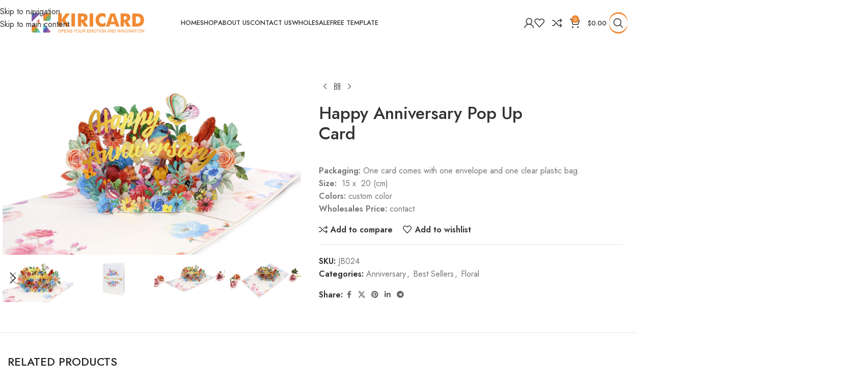

--- FILE ---
content_type: text/html; charset=UTF-8
request_url: https://kiricard.com/happy-anniversary-pop-up-card/
body_size: 56556
content:
<!DOCTYPE html>
<html lang="en-US" prefix="og: https://ogp.me/ns#">
<head>
	<meta charset="UTF-8">
	<link rel="profile" href="https://gmpg.org/xfn/11">
	<link rel="pingback" href="https://kiricard.com/xmlrpc.php">

	
<!-- Search Engine Optimization by Rank Math - https://rankmath.com/ -->
<title>Happy Anniversary Pop Up Card - Kiricard</title>
<link rel="preconnect" href="https://cdn.kiricard.com"/>
<style>.flying-press-lazy-bg{background-image:none!important;}</style>


<meta name="description" content="Packaging: One card comes with one envelope and one clear plastic bag. Size:  15 x  20 (cm) Colors: custom color Wholesales Price: contact"/>
<meta name="robots" content="follow, index, max-snippet:-1, max-video-preview:-1, max-image-preview:large"/>
<link rel="canonical" href="https://kiricard.com/happy-anniversary-pop-up-card/" />
<meta property="og:locale" content="en_US" />
<meta property="og:type" content="product" />
<meta property="og:title" content="Happy Anniversary Pop Up Card - Kiricard" />
<meta property="og:description" content="Packaging: One card comes with one envelope and one clear plastic bag. Size:  15 x  20 (cm) Colors: custom color Wholesales Price: contact" />
<meta property="og:url" content="https://kiricard.com/happy-anniversary-pop-up-card/" />
<meta property="og:site_name" content="Kiricard" />
<meta property="og:updated_time" content="2024-04-17T07:24:13-04:00" />
<meta property="og:image" content="https://cdn.kiricard.com/wp-content/uploads/2022/11/LJ8A2226-copy-scaled-1-1200x800.jpg" />
<meta property="og:image:secure_url" content="https://cdn.kiricard.com/wp-content/uploads/2022/11/LJ8A2226-copy-scaled-1-1200x800.jpg" />
<meta property="og:image:width" content="1200" />
<meta property="og:image:height" content="800" />
<meta property="og:image:alt" content="happy-anniversary-pop-up-card-02" />
<meta property="og:image:type" content="image/jpeg" />
<meta property="product:price:currency" content="USD" />
<meta property="product:availability" content="instock" />
<meta name="twitter:card" content="summary_large_image" />
<meta name="twitter:title" content="Happy Anniversary Pop Up Card - Kiricard" />
<meta name="twitter:description" content="Packaging: One card comes with one envelope and one clear plastic bag. Size:  15 x  20 (cm) Colors: custom color Wholesales Price: contact" />
<meta name="twitter:image" content="https://cdn.kiricard.com/wp-content/uploads/2022/11/LJ8A2226-copy-scaled-1-1200x800.jpg" />
<meta name="twitter:label1" content="Price" />
<meta name="twitter:data1" content="&#036;0.00" />
<meta name="twitter:label2" content="Availability" />
<meta name="twitter:data2" content="In stock" />
<script type="application/ld+json" class="rank-math-schema">{"@context":"https://schema.org","@graph":[{"@type":"Place","@id":"https://kiricard.com/#place","geo":{"@type":"GeoCoordinates","latitude":"20.9869229","longitude":"105.8519505"},"hasMap":"https://www.google.com/maps/search/?api=1&amp;query=20.9869229,105.8519505","address":{"@type":"PostalAddress","streetAddress":"No 130, Nguyen Duc Canh Street, Tuong Mai, Hoang Mai","addressRegion":"Hanoi","postalCode":"100000","addressCountry":"Vietnam"}},{"@type":"Organization","@id":"https://kiricard.com/#organization","name":"Kiricard","url":"https://kiricard.com","email":"contact@kiricard.com","address":{"@type":"PostalAddress","streetAddress":"No 130, Nguyen Duc Canh Street, Tuong Mai, Hoang Mai","addressRegion":"Hanoi","postalCode":"100000","addressCountry":"Vietnam"},"logo":{"@type":"ImageObject","@id":"https://kiricard.com/#logo","url":"https://cdn.kiricard.com/wp-content/uploads/2022/12/kiricard-600x600-01.png","contentUrl":"https://cdn.kiricard.com/wp-content/uploads/2022/12/kiricard-600x600-01.png","caption":"Kiricard","inLanguage":"en-US","width":"2500","height":"2134"},"contactPoint":[{"@type":"ContactPoint","telephone":"+84931576969","contactType":"customer support"}],"location":{"@id":"https://kiricard.com/#place"}},{"@type":"WebSite","@id":"https://kiricard.com/#website","url":"https://kiricard.com","name":"Kiricard","alternateName":"PREMIUM POP-UP CARD","publisher":{"@id":"https://kiricard.com/#organization"},"inLanguage":"en-US"},{"@type":"ImageObject","@id":"https://cdn.kiricard.com/wp-content/uploads/2022/11/LJ8A2226-copy-scaled-1.jpg","url":"https://cdn.kiricard.com/wp-content/uploads/2022/11/LJ8A2226-copy-scaled-1.jpg","width":"2560","height":"1707","caption":"happy-anniversary-pop-up-card-02","inLanguage":"en-US"},{"@type":"BreadcrumbList","@id":"https://kiricard.com/happy-anniversary-pop-up-card/#breadcrumb","itemListElement":[{"@type":"ListItem","position":"1","item":{"@id":"https://kiricard.com","name":"Home"}},{"@type":"ListItem","position":"2","item":{"@id":"https://kiricard.com/occasion/","name":"Occasion"}},{"@type":"ListItem","position":"3","item":{"@id":"https://kiricard.com/anniversary/","name":"Anniversary"}},{"@type":"ListItem","position":"4","item":{"@id":"https://kiricard.com/happy-anniversary-pop-up-card/","name":"Happy Anniversary Pop Up Card"}}]},{"@type":"ItemPage","@id":"https://kiricard.com/happy-anniversary-pop-up-card/#webpage","url":"https://kiricard.com/happy-anniversary-pop-up-card/","name":"Happy Anniversary Pop Up Card - Kiricard","datePublished":"2022-11-22T18:15:10-05:00","dateModified":"2024-04-17T07:24:13-04:00","isPartOf":{"@id":"https://kiricard.com/#website"},"primaryImageOfPage":{"@id":"https://cdn.kiricard.com/wp-content/uploads/2022/11/LJ8A2226-copy-scaled-1.jpg"},"inLanguage":"en-US","breadcrumb":{"@id":"https://kiricard.com/happy-anniversary-pop-up-card/#breadcrumb"}},{"@type":"Product","name":"Happy Anniversary Pop Up Card - Kiricard","description":"Packaging:\u00a0One card comes with one envelope and one clear plastic bag. Size:\u00a0 15 x\u00a0 20 (cm) Colors:\u00a0custom color Wholesales Price:\u00a0contact","sku":"JB024","category":"Occasion &gt; Anniversary","mainEntityOfPage":{"@id":"https://kiricard.com/happy-anniversary-pop-up-card/#webpage"},"image":[{"@type":"ImageObject","url":"https://cdn.kiricard.com/wp-content/uploads/2022/11/LJ8A2226-copy-scaled-1.jpg","height":"1707","width":"2560"},{"@type":"ImageObject","url":"https://cdn.kiricard.com/wp-content/uploads/2022/11/LJ8A2221-copy-scaled-1.jpg","height":"1707","width":"2560"},{"@type":"ImageObject","url":"https://cdn.kiricard.com/wp-content/uploads/2022/11/LJ8A2223-copy-scaled-1.jpg","height":"1707","width":"2560"},{"@type":"ImageObject","url":"https://cdn.kiricard.com/wp-content/uploads/2022/11/LJ8A2225-copy-scaled-1.jpg","height":"1707","width":"2560"},{"@type":"ImageObject","url":"https://cdn.kiricard.com/wp-content/uploads/2022/11/LJ8A2228-copy-scaled-1.jpg","height":"1707","width":"2560"},{"@type":"ImageObject","url":"https://cdn.kiricard.com/wp-content/uploads/2022/11/LJ8A2226-copy-scaled-1.jpg","height":"1707","width":"2560"}],"@id":"https://kiricard.com/happy-anniversary-pop-up-card/#richSnippet"}]}</script>
<!-- /Rank Math WordPress SEO plugin -->


<link rel="alternate" type="application/rss+xml" title="Kiricard &raquo; Feed" href="https://kiricard.com/feed/" />
<link rel="alternate" type="application/rss+xml" title="Kiricard &raquo; Comments Feed" href="https://kiricard.com/comments/feed/" />
<link rel="alternate" title="oEmbed (JSON)" type="application/json+oembed" href="https://kiricard.com/wp-json/oembed/1.0/embed?url=https%3A%2F%2Fkiricard.com%2Fhappy-anniversary-pop-up-card%2F" />
<link rel="alternate" title="oEmbed (XML)" type="text/xml+oembed" href="https://kiricard.com/wp-json/oembed/1.0/embed?url=https%3A%2F%2Fkiricard.com%2Fhappy-anniversary-pop-up-card%2F&#038;format=xml" />
<style id='wp-img-auto-sizes-contain-inline-css' type='text/css'>img:is([sizes=auto i],[sizes^="auto," i]){contain-intrinsic-size:3000px 1500px}
/*# sourceURL=wp-img-auto-sizes-contain-inline-css */</style>
<style id='b3dviewer-modelviewer-style-inline-css' type='text/css'>.b3dviewer-wrapper{height:100%;max-width:100%;min-width:150px;width:100%}.b3dviewer-wrapper:fullscreen{background:#fff}.b3dviewer .activate_ar{background-color:#fff;border:none;border-radius:4px;position:absolute;right:16px;top:16px}.b3dviewer aligncenter{text-align:left}.b3dviewer-wrapper model-viewer{height:100%;position:relative;width:100%}.b3dviewer-wrapper .slider{bottom:16px;overflow:hidden;position:absolute;text-align:center;width:-moz-fit-content;width:fit-content}.b3dviewer-wrapper *{box-sizing:border-box}.b3dviewer-wrapper .slides{display:flex;overflow-x:auto;scroll-behavior:smooth;scroll-snap-type:x mandatory;-webkit-overflow-scrolling:touch;margin-left:10px;overflow-y:hidden}.modelThumbs .selected,.slides .slide.selected{border:2px solid #b3b3b3}.slideController{align-items:center;display:flex;justify-content:space-between;position:absolute;top:50%;width:100%}.slideController .arrow-left,.slideController .arrow-right{cursor:pointer}.slideController .arrow-left.disabled,.slideController .arrow-right.disabled{cursor:not-allowed;opacity:.3}.slides .slide{background-color:#fff;background-position:50%;background-repeat:no-repeat;background-size:contain;border:none;border-radius:5px;cursor:pointer;display:flex;flex-shrink:0;height:90px;margin-right:10px;padding:5px;scroll-snap-align:start;width:90px}@media(max-width:576px){.slides .slide{height:60px;width:60px}}.slides .slide-number{background:#ebebeb;text-align:center}.slides .slide-number span{color:#666;font-size:65px;margin:auto;text-align:center}.b3dviewer-wrapper .slide img{border-radius:5px;width:100%}.b3dviewer-wrapper .slide img,.modelViewerBlock .woocommerce .bp_model_parent.b3dviewer-wrapper img,.woocommerce div.product div.images img{height:100%;-o-object-fit:cover;object-fit:cover}.bp_model_parent{max-width:100%}.bp_model_parent .DMC canvas{pointer-events:none}.bp_model_parent:fullscreen{height:100vh}.bp_model_parent:fullscreen .online_3d_viewer{height:100vh!important;width:100vw!important}.online_3d_viewer{align-items:center;display:flex;flex-direction:column;justify-content:center;max-width:100%}.online_3d_viewer div:last-child{text-align:center;vertical-align:center}#openBtn{bottom:10px;box-sizing:border-box;padding:5px;right:10px}#closeBtn,#openBtn{position:absolute;z-index:999999;fill:#333;background:#fff;border-radius:2px;cursor:pointer}#closeBtn{display:none;right:20px;top:10px}.b3dviewer .fullscreen #closeBtn{display:block}.modelViewerBlock,.modelViewerBlock.b3dviewer{max-width:100%}.modelViewerBlock .alignend,.modelViewerBlock .alignright,.modelViewerBlock.b3dviewer .alignend,.modelViewerBlock.b3dviewer .alignright{float:none;margin-left:auto}.modelViewerBlock .aligncenter,.modelViewerBlock.b3dviewer .aligncenter{margin-left:auto;margin-right:auto}.modelViewerBlock .alignleft,.modelViewerBlock .alignstart,.modelViewerBlock.b3dviewer .alignleft,.modelViewerBlock.b3dviewer .alignstart{float:none;margin-right:auto}.modelViewerBlock .fullscreen,.modelViewerBlock.b3dviewer .fullscreen{animation-duration:.5s;animation-name:fullscreen;background:#fff;height:100vh!important;left:0;position:fixed;top:0;width:100vw!important;z-index:99999}.modelViewerBlock #openBtn,.modelViewerBlock.b3dviewer #openBtn{display:none}@media screen and (max-width:768px){.modelViewerBlock #openBtn,.modelViewerBlock.b3dviewer #openBtn{display:block}}.modelViewerBlock .bp_model_parent:fullscreen #openBtn,.modelViewerBlock.b3dviewer .bp_model_parent:fullscreen #openBtn{display:none}.modelViewerBlock .bp_model_parent:fullscreen #closeBtn,.modelViewerBlock.b3dviewer .bp_model_parent:fullscreen #closeBtn{display:block}.modelViewerBlock #default-poster,.modelViewerBlock.b3dviewer #default-poster{background-color:transparent;background-size:cover;border:none;height:100%;outline:none;width:100%}.modelViewerBlock .modelThumbs,.modelViewerBlock.b3dviewer .modelThumbs{display:flex;flex-wrap:wrap;gap:10px;margin-top:10px;max-width:100%}.modelViewerBlock .modelThumbs .thumbsItem,.modelViewerBlock.b3dviewer .modelThumbs .thumbsItem{cursor:pointer;height:80px;width:100px}.b3dviewer-wrapper .select{background:#fff;border-radius:3px;display:inline-block;margin-left:5px;margin-top:5px;padding:5px 12px}.b3dviewer-wrapper .select select{display:inline-block;padding:0 24px 0 8px;width:auto}.percentageWrapper .overlay{background:rgba(51,51,51,.631);height:100%;left:0;position:absolute;top:0;width:100%}.percentageWrapper .percentage{color:#fff;left:50%;position:absolute;top:50%;transform:translate(-50%,-50%)}.b3dviewer .fullscreen model-viewer{height:100%!important}model-viewer.hide_progressbar::part(default-progress-bar){display:none}.woocommerce-page #content .ast-woocommerce-container div.product .b3dviewer_woo_wrapper div.images,.woocommerce-page .b3dviewer_woo_wrapper .b3dviewer.woocommerce,.woocommerce-page .b3dviewer_woo_wrapper .woocommerce-product-gallery.images,.woocommerce-product-gallery.images .b3dviewer.woocommerce{width:100%}.woocommerce #content div.product .product-summary-wrapper div.images:not(.avada-product-gallery){width:48%}.woocommerce #content div.product .owp-product-nav-wrap+div.images{width:52%}div#st-primary-content .product.type-product .woocommerce-product-gallery.images.images{width:44%}.b3dviewer_woo_wrapper{display:flex;flex-direction:column;float:left;width:48%}.woocommerce-page .product .b3dviewer.woocommerce:not(.b3dviewer_woo_wrapper .b3dviewer.woocommerce){float:left;width:48%}#animations{font-size:16px}.b3dviewer-wrapper .select{display:none;margin-right:10px}.b3dviewer-wrapper .select select{margin-left:10px}.fullscreen .online_3d_viewer,.fullscreen canvas{height:100%!important;width:100%!important}.woocommerce-product-gallery.woocommerce-product-gallery--with-images:not(.avada-product-gallery){display:flex;flex-direction:column}.woocommerce #content div.product div.images.avada-product-gallery{display:block!important;float:left;width:500px}.theme-woodmart .woocommerce-product-gallery.woocommerce-product-gallery--with-images{flex-direction:row}.modelViewerBlock #default-poster{pointer-events:none}@media only screen and (min-width:768px){.woocommerce #content .shoptimizer-archive div.product div.images{width:60%}}.bp3dv-model-main{bottom:0;left:0;overflow:hidden;right:0;text-align:center;top:0;-webkit-overflow-scrolling:touch;display:none;opacity:0;outline:0;overflow-x:hidden;overflow-y:auto;transition:opacity .15s linear,z-index .15;z-index:-1}.bp3dv-model-main:target{z-index:99999}.bp3dv-model-main:target,.model-open{height:auto;opacity:1;overflow:hidden;position:fixed}.model-open{display:block;z-index:9999999}.bp3dv-model-inner{display:inline-block;margin:30px auto;max-width:90%;transform:translateY(-25%);transition:transform .3s ease-out;vertical-align:middle;width:900px}.bp3dv-model-wrap{background-clip:padding-box;background-color:#fff;border:1px solid #999;border:1px solid rgba(0,0,0,.2);border-radius:6px;box-shadow:0 3px 9px rgba(0,0,0,.5);box-sizing:border-box;display:block;max-height:calc(100vh - 70px);outline:0;padding:20px;position:relative;text-align:left;width:100%}.bp3dv-model-main:target,.model-open .bp3dv-model-inner{position:relative;transform:translate(0);z-index:9999}.bp3dv-model-main:target,.model-open .bg-overlay{background:rgba(0,0,0,.8);position:fixed;z-index:99}.bg-overlay{background:transparent;bottom:0;height:100vh;left:0;right:0;top:0;transition:background .15s linear;width:100%;z-index:0}.close-btn{color:#fff;cursor:pointer;font-family:none;font-size:30px;font-weight:700;line-height:135%;position:absolute;right:-15px;top:-35px;z-index:99}@media screen and (min-width:800px){.bp3dv-model-main:before{content:"";display:inline-block;height:auto;height:100%;margin-right:0;vertical-align:middle}}@media screen and (max-width:799px){.bp3dv-model-inner{margin-top:45px}}.bp3dv_a_popup_opener{position:relative}.bp3dv_a_popup_opener:before{content:"";cursor:pointer;display:inline-block;height:100%;position:absolute;width:100%;z-index:9999}.bp3dv_play_icon:before{color:#fff;content:"";font-family:FontAwesome;font-size:100px;height:auto;left:50%;opacity:.8;position:absolute;text-shadow:0 0 30px rgba(0,0,0,.5);top:50%;transform:translate(-50%,-50%);-webkit-transform:translate(-50%,-50%);width:auto}.bp3dv_play_icon:before:hover:before{color:#eee}.bp3d_custom_selector_models{height:0;overflow:hidden}.single-product #main-content>.clearfix,.single-product.et_pb_pagebuilder_layout .clearfix>.woocommerce-product-gallery{display:none}.woocommerce-product-gallery .position_top{margin-bottom:10px}.woocommerce-product-gallery .position_bottom{margin-top:10px}.type-product.product .product-summary-wrapper .product-modal-wrap .woocommerce-product-gallery.images{display:block}.modelViewerBlock .view_3d,.modelViewerBlock .view_img{display:none}.modelViewerBlock .position-bottom-left,.modelViewerBlock .position-bottom-right,.modelViewerBlock .position-top-left,.modelViewerBlock .position-top-right{display:flex;flex-direction:column;gap:10px;position:absolute}.modelViewerBlock .position-bottom-left{bottom:10px;left:10px}.modelViewerBlock .position-bottom-right{bottom:10px;right:10px}.modelViewerBlock .position-top-right{right:10px;top:10px}.modelViewerBlock .position-top-left{left:10px;top:10px}.modelViewerBlock .fullscreen-close{display:none}.modelViewerBlock .b3dviewer-wrapper.fullscreen .fullscreen-close{display:block}.modelViewerBlock .bp_model_parent:fullscreen .fullscreen-close{display:block}.modelViewerBlock .bp_model_parent:fullscreen .fullscreen-open{display:none}.modelViewerBlock .control-btn{background:#fff;border:1px solid #e8e8e8;border-radius:5px;box-sizing:border-box;cursor:pointer;height:35px;padding:4px;width:35px;z-index:999}.modelViewerBlock .ar-qrcode{display:flex}.modelViewerBlock .ar-qrcode .qr-content{align-items:center;background:#fff;border:1px solid #e8e8e8;border-radius:5px;bottom:0;box-sizing:border-box;display:none;flex-direction:column;font-size:12px;justify-content:center;left:45px;overflow:hidden;padding-top:10px;position:absolute;text-align:center;transition:all .3s ease-in-out;width:145px;z-index:999}.modelViewerBlock .ar-qrcode .qr-content p{line-height:normal;margin:0 10px}.modelViewerBlock .ar-qrcode .close{display:none}.modelViewerBlock .ar-qrcode.active .qr-content{display:flex;width:100px}.modelViewerBlock .ar-qrcode.active .ar-qr-opener{display:none}.modelViewerBlock .ar-qrcode.active .close{display:block}.modelViewerBlock .hotspot{background-color:#fff;border:none;border-radius:10px;box-sizing:border-box;display:block;height:20px;padding:0;pointer-events:none;width:20px}.modelViewerBlock .view-button{background:#fff;border:none;border-radius:4px;box-shadow:0 2px 4px rgba(0,0,0,.25);box-sizing:border-box;color:rgba(0,0,0,.8);display:block;font-family:Futura,Helvetica Neue,sans-serif;font-size:12px;font-weight:700;max-width:128px;outline:none;overflow-wrap:break-word;padding:10px;position:absolute;transform:translate3d(-50%,-50%,0);width:-moz-max-content;width:max-content}.modelViewerBlock .annotation{background-color:#fff;border:1px solid #e8e8e8;border-radius:10px;color:#222;max-width:-moz-max-content;max-width:max-content;padding:6px 9px;position:absolute;transform:translate(10px,10px);white-space:pre-wrap;width:200px}.modelViewerBlock .style-1.view-button{height:-moz-max-content;height:max-content;padding:6px 9px;width:-moz-max-content;width:max-content}.modelViewerBlock .style-2 .annotation{left:10px;top:22px}.modelViewerBlock .style-2.view-button{border-radius:50px;padding:6px 9px}.modelViewerBlock .style-3 .annotation,.modelViewerBlock .style-4 .annotation{display:none;left:10px;top:20px}.modelViewerBlock .style-3.view-button,.modelViewerBlock .style-4.view-button{border-radius:50px;padding:6px 9px}.modelViewerBlock .style-3.view-button:hover .annotation,.modelViewerBlock .style-4.view-button:hover .annotation{display:block}.modelViewerBlock .style-4.view-button{background-color:transparent;padding:0}.modelViewerBlock .style-4 .hotspot-icon{background:#fff;border-radius:50px;height:24px;width:24px}.productListItem{background:hsla(0,0%,87%,.118);height:100%;left:0;overflow:hidden;position:absolute;top:0;width:100%;z-index:1}.productListItem .b3dviewer-wrapper{visibility:hidden}.productListItem .cameraBtn{display:none}.productListItem .view_3d,.productListItem .view_img{bottom:10px;position:absolute;right:10px}.productListItem .view_img{right:10px;top:10px}.productListItem .view_3d{display:block}.productListItem.active .b3dviewer-wrapper{visibility:visible}.productListItem.active .view_3d{display:none}.productListItem.active .view_img{display:block;z-index:999}.woocommerce div.product div.images .bp3d_slick_model_container img{display:none}#bp3d-viewer-1 .b3dviewer-wrapper.fullscreen{height:100vh;left:0;overflow:hidden;position:fixed;top:0;width:100vw;z-index:999}@media screen and (max-width:768px){.bluePlaylist{height:auto!important;max-height:-moz-fit-content!important;max-height:fit-content!important}}

/*# sourceURL=https://cdn.kiricard.com/wp-content/plugins/3d-viewer/build/blocks/3d-viewer/view.css */</style>
<style id='safe-svg-svg-icon-style-inline-css' type='text/css'>.safe-svg-cover{text-align:center}.safe-svg-cover .safe-svg-inside{display:inline-block;max-width:100%}.safe-svg-cover svg{fill:currentColor;height:100%;max-height:100%;max-width:100%;width:100%}

/*# sourceURL=https://cdn.kiricard.com/wp-content/plugins/safe-svg/dist/safe-svg-block-frontend.css */</style>
<link rel='stylesheet' id='bp3d-custom-style-css' href='https://cdn.kiricard.com/wp-content/cache/flying-press/dbd826cf8666.custom-style.css' type='text/css' media='all' />
<link rel='stylesheet' id='sr7css-css' href='https://cdn.kiricard.com/wp-content/cache/flying-press/b7a9740a534b.sr7.css' type='text/css' media='all' />
<style id='woocommerce-inline-inline-css' type='text/css'>.woocommerce form .form-row .required { visibility: visible; }
/*# sourceURL=woocommerce-inline-inline-css */</style>
<link rel='stylesheet' id='elementor-frontend-css' href='https://cdn.kiricard.com/wp-content/cache/flying-press/6fbf600e34ea.custom-frontend.min.css' type='text/css' media='all' />
<link rel='stylesheet' id='widget-heading-css' href='https://cdn.kiricard.com/wp-content/cache/flying-press/5d71f262d14b.widget-heading.min.css' type='text/css' media='all' />
<link rel='stylesheet' id='widget-image-css' href='https://cdn.kiricard.com/wp-content/cache/flying-press/377019bbe58d.widget-image.min.css' type='text/css' media='all' />
<link rel='stylesheet' id='e-animation-fadeIn-css' href='https://cdn.kiricard.com/wp-content/cache/flying-press/c7d50691565f.fadeIn.min.css' type='text/css' media='all' />
<link rel='stylesheet' id='e-popup-css' href='https://cdn.kiricard.com/wp-content/cache/flying-press/1cf979d33082.popup.min.css' type='text/css' media='all' />
<link rel='stylesheet' id='elementor-icons-css' href='https://cdn.kiricard.com/wp-content/cache/flying-press/a30edd67b99e.elementor-icons.min.css' type='text/css' media='all' />
<link rel='stylesheet' id='elementor-post-2748-css' href='https://cdn.kiricard.com/wp-content/cache/flying-press/c2f9c01df629.post-2748.css' type='text/css' media='all' />
<link rel='stylesheet' id='elementor-post-9955-css' href='https://cdn.kiricard.com/wp-content/cache/flying-press/d90a12060036.post-9955.css' type='text/css' media='all' />
<link rel='stylesheet' id='wd-style-base-css' href='https://cdn.kiricard.com/wp-content/cache/flying-press/0280aeb7dc10.base.min.css' type='text/css' media='all' />
<link rel='stylesheet' id='wd-helpers-wpb-elem-css' href='https://cdn.kiricard.com/wp-content/cache/flying-press/ac248713759c.helpers-wpb-elem.min.css' type='text/css' media='all' />
<link rel='stylesheet' id='wd-revolution-slider-css' href='https://cdn.kiricard.com/wp-content/cache/flying-press/1797d125664a.int-rev-slider.min.css' type='text/css' media='all' />
<link rel='stylesheet' id='wd-elementor-base-css' href='https://cdn.kiricard.com/wp-content/cache/flying-press/c9d87a3ac9f3.int-elem-base.min.css' type='text/css' media='all' />
<link rel='stylesheet' id='wd-elementor-pro-base-css' href='https://cdn.kiricard.com/wp-content/cache/flying-press/62c6bc33efca.int-elementor-pro.min.css' type='text/css' media='all' />
<link rel='stylesheet' id='wd-int-wordfence-css' href='https://cdn.kiricard.com/wp-content/cache/flying-press/78e82e5fab7f.int-wordfence.min.css' type='text/css' media='all' />
<link rel='stylesheet' id='wd-woocommerce-base-css' href='https://cdn.kiricard.com/wp-content/cache/flying-press/29dfebb6d595.woocommerce-base.min.css' type='text/css' media='all' />
<link rel='stylesheet' id='wd-mod-star-rating-css' href='https://cdn.kiricard.com/wp-content/cache/flying-press/0f05d014425c.mod-star-rating.min.css' type='text/css' media='all' />
<link rel='stylesheet' id='wd-woocommerce-block-notices-css' href='https://cdn.kiricard.com/wp-content/cache/flying-press/d4947ab5a45f.woo-mod-block-notices.min.css' type='text/css' media='all' />
<link rel='stylesheet' id='wd-woo-mod-quantity-css' href='https://cdn.kiricard.com/wp-content/cache/flying-press/ded09b7a8e6e.woo-mod-quantity.min.css' type='text/css' media='all' />
<link rel='stylesheet' id='wd-woo-single-prod-el-base-css' href='https://cdn.kiricard.com/wp-content/cache/flying-press/31d53006763f.woo-single-prod-el-base.min.css' type='text/css' media='all' />
<link rel='stylesheet' id='wd-woo-mod-stock-status-css' href='https://cdn.kiricard.com/wp-content/cache/flying-press/520d46fb9482.woo-mod-stock-status.min.css' type='text/css' media='all' />
<link rel='stylesheet' id='wd-woo-mod-shop-attributes-css' href='https://cdn.kiricard.com/wp-content/cache/flying-press/14059f68076c.woo-mod-shop-attributes.min.css' type='text/css' media='all' />
<link rel='stylesheet' id='wd-opt-carousel-disable-css' href='https://cdn.kiricard.com/wp-content/cache/flying-press/719d5e67c010.opt-carousel-disable.min.css' type='text/css' media='all' />
<link rel='stylesheet' id='child-style-css' href='https://cdn.kiricard.com/wp-content/cache/flying-press/25e3bca232b1.style.css' type='text/css' media='all' />
<link rel='stylesheet' id='xts-google-fonts-css' href="https://cdn.kiricard.com/wp-content/cache/flying-press/8e371e55624d.06c490cbb6e9.google-font.css" type='text/css' media='all' />
<link rel='stylesheet' id='elementor-gf-local-roboto-css' href='https://cdn.kiricard.com/wp-content/cache/flying-press/ce548ea34b9e.roboto.css' type='text/css' media='all' />
<link rel='stylesheet' id='elementor-gf-local-robotoslab-css' href='https://cdn.kiricard.com/wp-content/cache/flying-press/de48b840f270.robotoslab.css' type='text/css' media='all' />
<link rel='stylesheet' id='elementor-gf-local-yanonekaffeesatz-css' href='https://cdn.kiricard.com/wp-content/cache/flying-press/e9d9ff60e6f5.yanonekaffeesatz.css' type='text/css' media='all' />
<link rel='stylesheet' id='elementor-gf-local-poppins-css' href='https://cdn.kiricard.com/wp-content/cache/flying-press/ef384e7771e5.poppins.css' type='text/css' media='all' />
<script type="text/javascript" src="//cdn.kiricard.com/wp-content/plugins/revslider/public/js/libs/tptools.js?ver=a274dde2eedf" id="tp-tools-js" data-wp-strategy="async" defer></script>
<script type="text/javascript" src="//cdn.kiricard.com/wp-content/plugins/revslider/public/js/sr7.js?ver=81aaebff083a" id="sr7-js" data-wp-strategy="async" defer></script>
<script type="text/javascript" src="https://cdn.kiricard.com/wp-includes/js/jquery/jquery.min.js?ver=826eb77e86b0" id="jquery-core-js" defer></script>
<script type="text/javascript" src="https://cdn.kiricard.com/wp-content/plugins/woocommerce/assets/js/jquery-blockui/jquery.blockUI.min.js?ver=ef56117d1bb5" id="wc-jquery-blockui-js" defer data-wp-strategy="defer"></script>
<script type="text/javascript" id="wc-add-to-cart-js-extra" defer src="data:text/javascript,%2F%2A%20%3C%21%5BCDATA%5B%20%2A%2F%0Avar%20wc_add_to_cart_params%20%3D%20%7B%22ajax_url%22%3A%22%2Fwp-admin%2Fadmin-ajax.php%22%2C%22wc_ajax_url%22%3A%22%2F%3Fwc-ajax%3D%25%25endpoint%25%25%22%2C%22i18n_view_cart%22%3A%22View%20cart%22%2C%22cart_url%22%3A%22https%3A%2F%2Fkiricard.com%2Fcart%2F%22%2C%22is_cart%22%3A%22%22%2C%22cart_redirect_after_add%22%3A%22no%22%7D%3B%0A%2F%2F%23%20sourceURL%3Dwc-add-to-cart-js-extra%0A%2F%2A%20%5D%5D%3E%20%2A%2F"></script>
<script type="text/javascript" src="https://cdn.kiricard.com/wp-content/plugins/woocommerce/assets/js/frontend/add-to-cart.min.js?ver=d287805a49a1" id="wc-add-to-cart-js" defer data-wp-strategy="defer"></script>
<script type="text/javascript" src="https://cdn.kiricard.com/wp-content/plugins/woocommerce/assets/js/zoom/jquery.zoom.min.js?ver=ba87701f6d84" id="wc-zoom-js" defer data-wp-strategy="defer"></script>
<script type="text/javascript" id="wc-single-product-js-extra" defer src="data:text/javascript,%2F%2A%20%3C%21%5BCDATA%5B%20%2A%2F%0Avar%20wc_single_product_params%20%3D%20%7B%22i18n_required_rating_text%22%3A%22Please%20select%20a%20rating%22%2C%22i18n_rating_options%22%3A%5B%221%20of%205%20stars%22%2C%222%20of%205%20stars%22%2C%223%20of%205%20stars%22%2C%224%20of%205%20stars%22%2C%225%20of%205%20stars%22%5D%2C%22i18n_product_gallery_trigger_text%22%3A%22View%20full-screen%20image%20gallery%22%2C%22review_rating_required%22%3A%22yes%22%2C%22flexslider%22%3A%7B%22rtl%22%3Afalse%2C%22animation%22%3A%22slide%22%2C%22smoothHeight%22%3Atrue%2C%22directionNav%22%3Afalse%2C%22controlNav%22%3A%22thumbnails%22%2C%22slideshow%22%3Afalse%2C%22animationSpeed%22%3A500%2C%22animationLoop%22%3Afalse%2C%22allowOneSlide%22%3Afalse%7D%2C%22zoom_enabled%22%3A%22%22%2C%22zoom_options%22%3A%5B%5D%2C%22photoswipe_enabled%22%3A%22%22%2C%22photoswipe_options%22%3A%7B%22shareEl%22%3Afalse%2C%22closeOnScroll%22%3Afalse%2C%22history%22%3Afalse%2C%22hideAnimationDuration%22%3A0%2C%22showAnimationDuration%22%3A0%7D%2C%22flexslider_enabled%22%3A%22%22%7D%3B%0A%2F%2F%23%20sourceURL%3Dwc-single-product-js-extra%0A%2F%2A%20%5D%5D%3E%20%2A%2F"></script>
<script type="text/javascript" src="https://cdn.kiricard.com/wp-content/plugins/woocommerce/assets/js/frontend/single-product.min.js?ver=3277cd28cf37" id="wc-single-product-js" defer data-wp-strategy="defer"></script>
<script type="text/javascript" src="https://cdn.kiricard.com/wp-content/plugins/woocommerce/assets/js/js-cookie/js.cookie.min.js?ver=691a1e43450e" id="wc-js-cookie-js" defer data-wp-strategy="defer"></script>
<script type="text/javascript" id="woocommerce-js-extra" defer src="data:text/javascript,%2F%2A%20%3C%21%5BCDATA%5B%20%2A%2F%0Avar%20woocommerce_params%20%3D%20%7B%22ajax_url%22%3A%22%2Fwp-admin%2Fadmin-ajax.php%22%2C%22wc_ajax_url%22%3A%22%2F%3Fwc-ajax%3D%25%25endpoint%25%25%22%2C%22i18n_password_show%22%3A%22Show%20password%22%2C%22i18n_password_hide%22%3A%22Hide%20password%22%7D%3B%0A%2F%2F%23%20sourceURL%3Dwoocommerce-js-extra%0A%2F%2A%20%5D%5D%3E%20%2A%2F"></script>
<script type="text/javascript" src="https://cdn.kiricard.com/wp-content/plugins/woocommerce/assets/js/frontend/woocommerce.min.js?ver=69718a71ff04" id="woocommerce-js" defer data-wp-strategy="defer"></script>
<script type="text/javascript" src="https://cdn.kiricard.com/wp-content/themes/woodmart/js/libs/device.min.js?ver=eb9a033f5c08" id="wd-device-library-js" defer></script>
<script type="text/javascript" src="https://cdn.kiricard.com/wp-content/themes/woodmart/js/scripts/global/scrollBar.min.js?ver=afef4f3e584e" id="wd-scrollbar-js" defer></script>
<link rel="https://api.w.org/" href="https://kiricard.com/wp-json/" /><link rel="alternate" title="JSON" type="application/json" href="https://kiricard.com/wp-json/wp/v2/product/2221" /><link rel="EditURI" type="application/rsd+xml" title="RSD" href="https://kiricard.com/xmlrpc.php?rsd" />
<meta name="generator" content="WordPress 6.9" />
<link rel='shortlink' href='https://kiricard.com/?p=2221' />
					<meta name="viewport" content="width=device-width, initial-scale=1.0, maximum-scale=1.0, user-scalable=no">
										<noscript><style>.woocommerce-product-gallery{ opacity: 1 !important; }</style></noscript>
	<meta name="generator" content="Elementor 3.33.3; features: additional_custom_breakpoints; settings: css_print_method-external, google_font-enabled, font_display-swap">
<!-- Google Tag Manager -->
<script defer src="data:text/javascript,%28function%28w%2Cd%2Cs%2Cl%2Ci%29%7Bw%5Bl%5D%3Dw%5Bl%5D%7C%7C%5B%5D%3Bw%5Bl%5D.push%28%7B%27gtm.start%27%3A%0D%0Anew%20Date%28%29.getTime%28%29%2Cevent%3A%27gtm.js%27%7D%29%3Bvar%20f%3Dd.getElementsByTagName%28s%29%5B0%5D%2C%0D%0Aj%3Dd.createElement%28s%29%2Cdl%3Dl%21%3D%27dataLayer%27%3F%27%26l%3D%27%2Bl%3A%27%27%3Bj.async%3Dtrue%3Bj.src%3D%0D%0A%27https%3A%2F%2Fwww.googletagmanager.com%2Fgtm.js%3Fid%3D%27%2Bi%2Bdl%3Bf.parentNode.insertBefore%28j%2Cf%29%3B%0D%0A%7D%29%28window%2Cdocument%2C%27script%27%2C%27dataLayer%27%2C%27GTM-5W7CZGN%27%29%3B"></script>
<!-- End Google Tag Manager -->			<style>.e-con.e-parent:nth-of-type(n+4):not(.e-lazyloaded):not(.e-no-lazyload),
				.e-con.e-parent:nth-of-type(n+4):not(.e-lazyloaded):not(.e-no-lazyload) * {
					background-image: none !important;
				}
				@media screen and (max-height: 1024px) {
					.e-con.e-parent:nth-of-type(n+3):not(.e-lazyloaded):not(.e-no-lazyload),
					.e-con.e-parent:nth-of-type(n+3):not(.e-lazyloaded):not(.e-no-lazyload) * {
						background-image: none !important;
					}
				}
				@media screen and (max-height: 640px) {
					.e-con.e-parent:nth-of-type(n+2):not(.e-lazyloaded):not(.e-no-lazyload),
					.e-con.e-parent:nth-of-type(n+2):not(.e-lazyloaded):not(.e-no-lazyload) * {
						background-image: none !important;
					}
				}</style>
			<!-- Call Now Button 1.5.5 (https://callnowbutton.com) [renderer:cloud, id:domain_4fb91e45_697e_432d_8750_e2b39f140bd5]-->
<script data-cnb-version="1.5.5" type="text/javascript" src="https://user.callnowbutton.com/domain_4fb91e45_697e_432d_8750_e2b39f140bd5.js" defer></script>


<meta name="generator" content="Powered by Slider Revolution 6.7.39 - responsive, Mobile-Friendly Slider Plugin for WordPress with comfortable drag and drop interface." />
<link rel="icon" href="https://cdn.kiricard.com/wp-content/uploads/2022/12/kiricard-64x64-01-c-150x150.png" sizes="32x32" />
<link rel="icon" href="https://cdn.kiricard.com/wp-content/uploads/2022/12/kiricard-64x64-01-c.png" sizes="192x192" />
<link rel="apple-touch-icon" href="https://cdn.kiricard.com/wp-content/uploads/2022/12/kiricard-64x64-01-c.png" />
<meta name="msapplication-TileImage" content="https://cdn.kiricard.com/wp-content/uploads/2022/12/kiricard-64x64-01-c.png" />
<script defer src="data:text/javascript,window._tpt%09%09%09%3F%3F%3D%20%7B%7D%3B%0A%09window.SR7%09%09%09%3F%3F%3D%20%7B%7D%3B%0A%09_tpt.R%09%09%09%09%3F%3F%3D%20%7B%7D%3B%0A%09_tpt.R.fonts%09%09%3F%3F%3D%20%7B%7D%3B%0A%09_tpt.R.fonts.customFonts%3F%3F%3D%20%7B%7D%3B%0A%09SR7.devMode%09%09%09%3D%20%20false%3B%0A%09SR7.F%20%09%09%09%09%3F%3F%3D%20%7B%7D%3B%0A%09SR7.G%09%09%09%09%3F%3F%3D%20%7B%7D%3B%0A%09SR7.LIB%09%09%09%09%3F%3F%3D%20%7B%7D%3B%0A%09SR7.E%09%09%09%09%3F%3F%3D%20%7B%7D%3B%0A%09SR7.E.gAddons%09%09%3F%3F%3D%20%7B%7D%3B%0A%09SR7.E.php%20%09%09%09%3F%3F%3D%20%7B%7D%3B%0A%09SR7.E.nonce%09%09%09%3D%20%27c43e23e1fb%27%3B%0A%09SR7.E.ajaxurl%09%09%3D%20%27https%3A%2F%2Fkiricard.com%2Fwp-admin%2Fadmin-ajax.php%27%3B%0A%09SR7.E.resturl%09%09%3D%20%27https%3A%2F%2Fkiricard.com%2Fwp-json%2F%27%3B%0A%09SR7.E.slug_path%09%09%3D%20%27revslider%2Frevslider.php%27%3B%0A%09SR7.E.slug%09%09%09%3D%20%27revslider%27%3B%0A%09SR7.E.plugin_url%09%3D%20%27https%3A%2F%2Fkiricard.com%2Fwp-content%2Fplugins%2Frevslider%2F%27%3B%0A%09SR7.E.wp_plugin_url%20%3D%20%27https%3A%2F%2Fkiricard.com%2Fwp-content%2Fplugins%2F%27%3B%0A%09SR7.E.revision%09%09%3D%20%276.7.39%27%3B%0A%09SR7.E.fontBaseUrl%09%3D%20%27%2F%2Ffonts.googleapis.com%2Fcss2%3Ffamily%3D%27%3B%0A%09SR7.G.breakPoints%20%09%3D%20%5B1240%2C1024%2C778%2C480%5D%3B%0A%09SR7.G.fSUVW%20%09%09%3D%20false%3B%0A%09SR7.E.modules%20%09%09%3D%20%5B%27module%27%2C%27page%27%2C%27slide%27%2C%27layer%27%2C%27draw%27%2C%27animate%27%2C%27srtools%27%2C%27canvas%27%2C%27defaults%27%2C%27carousel%27%2C%27navigation%27%2C%27media%27%2C%27modifiers%27%2C%27migration%27%5D%3B%0A%09SR7.E.libs%20%09%09%09%3D%20%5B%27WEBGL%27%5D%3B%0A%09SR7.E.css%20%09%09%09%3D%20%5B%27csslp%27%2C%27cssbtns%27%2C%27cssfilters%27%2C%27cssnav%27%2C%27cssmedia%27%5D%3B%0A%09SR7.E.resources%09%09%3D%20%7B%7D%3B%0A%09SR7.E.ytnc%09%09%09%3D%20false%3B%0A%09SR7.JSON%09%09%09%3F%3F%3D%20%7B%7D%3B%0A%2F%2A%21%20Slider%20Revolution%207.0%20-%20Page%20Processor%20%2A%2F%0A%21function%28%29%7B%22use%20strict%22%3Bwindow.SR7%3F%3F%3D%7B%7D%2Cwindow._tpt%3F%3F%3D%7B%7D%2CSR7.version%3D%22Slider%20Revolution%206.7.16%22%2C_tpt.getMobileZoom%3D%28%29%3D%3E_tpt.is_mobile%3Fdocument.documentElement.clientWidth%2Fwindow.innerWidth%3A1%2C_tpt.getWinDim%3Dfunction%28t%29%7B_tpt.screenHeightWithUrlBar%3F%3F%3Dwindow.innerHeight%3Blet%20e%3DSR7.F%3F.modal%3F.visible%26%26SR7.M%5BSR7.F.module.getIdByAlias%28SR7.F.modal.requested%29%5D%3B_tpt.scrollBar%3Dwindow.innerWidth%21%3D%3Ddocument.documentElement.clientWidth%7C%7Ce%26%26window.innerWidth%21%3D%3De.c.module.clientWidth%2C_tpt.winW%3D_tpt.getMobileZoom%28%29%2Awindow.innerWidth-%28_tpt.scrollBar%7C%7C%22prepare%22%3D%3Dt%3F_tpt.scrollBarW%3F%3F_tpt.mesureScrollBar%28%29%3A0%29%2C_tpt.winH%3D_tpt.getMobileZoom%28%29%2Awindow.innerHeight%2C_tpt.winWAll%3Ddocument.documentElement.clientWidth%7D%2C_tpt.getResponsiveLevel%3Dfunction%28t%2Ce%29%7Breturn%20SR7.G.fSUVW%3F_tpt.closestGE%28t%2Cwindow.innerWidth%29%3A_tpt.closestGE%28t%2C_tpt.winWAll%29%7D%2C_tpt.mesureScrollBar%3Dfunction%28%29%7Blet%20t%3Ddocument.createElement%28%22div%22%29%3Breturn%20t.className%3D%22RSscrollbar-measure%22%2Ct.style.width%3D%22100px%22%2Ct.style.height%3D%22100px%22%2Ct.style.overflow%3D%22scroll%22%2Ct.style.position%3D%22absolute%22%2Ct.style.top%3D%22-9999px%22%2Cdocument.body.appendChild%28t%29%2C_tpt.scrollBarW%3Dt.offsetWidth-t.clientWidth%2Cdocument.body.removeChild%28t%29%2C_tpt.scrollBarW%7D%2C_tpt.loadCSS%3Dasync%20function%28t%2Ce%2Cs%29%7Breturn%20s%3F_tpt.R.fonts.required%5Be%5D.status%3D1%3A%28_tpt.R%5Be%5D%3F%3F%3D%7B%7D%2C_tpt.R%5Be%5D.status%3D1%29%2Cnew%20Promise%28%28%28i%2Cn%29%3D%3E%7Bif%28_tpt.isStylesheetLoaded%28t%29%29s%3F_tpt.R.fonts.required%5Be%5D.status%3D2%3A_tpt.R%5Be%5D.status%3D2%2Ci%28%29%3Belse%7Bconst%20o%3Ddocument.createElement%28%22link%22%29%3Bo.rel%3D%22stylesheet%22%3Blet%20l%3D%22text%22%2Cr%3D%22css%22%3Bo%5B%22type%22%5D%3Dl%2B%22%2F%22%2Br%2Co.href%3Dt%2Co.onload%3D%28%29%3D%3E%7Bs%3F_tpt.R.fonts.required%5Be%5D.status%3D2%3A_tpt.R%5Be%5D.status%3D2%2Ci%28%29%7D%2Co.onerror%3D%28%29%3D%3E%7Bs%3F_tpt.R.fonts.required%5Be%5D.status%3D3%3A_tpt.R%5Be%5D.status%3D3%2Cn%28new%20Error%28%60Failed%20to%20load%20CSS%3A%20%24%7Bt%7D%60%29%29%7D%2Cdocument.head.appendChild%28o%29%7D%7D%29%29%7D%2C_tpt.addContainer%3Dfunction%28t%29%7Bconst%7Btag%3Ae%3D%22div%22%2Cid%3As%2Cclass%3Ai%2Cdatas%3An%2CtextContent%3Ao%2CiHTML%3Al%7D%3Dt%2Cr%3Ddocument.createElement%28e%29%3Bif%28s%26%26%22%22%21%3D%3Ds%26%26%28r.id%3Ds%29%2Ci%26%26%22%22%21%3D%3Di%26%26%28r.className%3Di%29%2Cn%29for%28const%5Bt%2Ce%5Dof%20Object.entries%28n%29%29%22style%22%3D%3Dt%3Fr.style.cssText%3De%3Ar.setAttribute%28%60data-%24%7Bt%7D%60%2Ce%29%3Breturn%20o%26%26%28r.textContent%3Do%29%2Cl%26%26%28r.innerHTML%3Dl%29%2Cr%7D%2C_tpt.collector%3Dfunction%28%29%7Breturn%7Bfragment%3Anew%20DocumentFragment%2Cadd%28t%29%7Bvar%20e%3D_tpt.addContainer%28t%29%3Breturn%20this.fragment.appendChild%28e%29%2Ce%7D%2Cappend%28t%29%7Bt.appendChild%28this.fragment%29%7D%7D%7D%2C_tpt.isStylesheetLoaded%3Dfunction%28t%29%7Blet%20e%3Dt.split%28%22%3F%22%29%5B0%5D%3Breturn%20Array.from%28document.querySelectorAll%28%27link%5Brel%3D%22stylesheet%22%5D%2C%20link%5Brel%3D%22preload%22%5D%27%29%29.some%28%28t%3D%3Et.href.split%28%22%3F%22%29%5B0%5D%3D%3D%3De%29%29%7D%2C_tpt.preloader%3D%7Brequests%3Anew%20Map%2CpreloaderTemplates%3Anew%20Map%2Cshow%3Afunction%28t%2Ce%29%7Bif%28%21e%7C%7C%21t%29return%3Bconst%7Btype%3As%2Ccolor%3Ai%7D%3De%3Bif%28s%3C0%7C%7C%22off%22%3D%3Ds%29return%3Bconst%20n%3D%60preloader_%24%7Bs%7D%60%3Blet%20o%3Dthis.preloaderTemplates.get%28n%29%3Bo%7C%7C%28o%3Dthis.build%28s%2Ci%29%2Cthis.preloaderTemplates.set%28n%2Co%29%29%2Cthis.requests.has%28t%29%7C%7Cthis.requests.set%28t%2C%7Bcount%3A0%7D%29%3Bconst%20l%3Dthis.requests.get%28t%29%3BclearTimeout%28l.timer%29%2Cl.count%2B%2B%2C1%3D%3D%3Dl.count%26%26%28l.timer%3DsetTimeout%28%28%28%29%3D%3E%7Bl.preloaderClone%3Do.cloneNode%28%210%29%2Cl.anim%26%26l.anim.kill%28%29%2Cvoid%200%21%3D%3D_tpt.gsap%3Fl.anim%3D_tpt.gsap.fromTo%28l.preloaderClone%2C1%2C%7Bopacity%3A0%7D%2C%7Bopacity%3A1%7D%29%3Al.preloaderClone.classList.add%28%22sr7-fade-in%22%29%2Ct.appendChild%28l.preloaderClone%29%7D%29%2C150%29%29%7D%2Chide%3Afunction%28t%29%7Bif%28%21this.requests.has%28t%29%29return%3Bconst%20e%3Dthis.requests.get%28t%29%3Be.count--%2Ce.count%3C0%26%26%28e.count%3D0%29%2Ce.anim%26%26e.anim.kill%28%29%2C0%3D%3D%3De.count%26%26%28clearTimeout%28e.timer%29%2Ce.preloaderClone%26%26%28e.preloaderClone.classList.remove%28%22sr7-fade-in%22%29%2Ce.anim%3D_tpt.gsap.to%28e.preloaderClone%2C.3%2C%7Bopacity%3A0%2ConComplete%3Afunction%28%29%7Be.preloaderClone.remove%28%29%7D%7D%29%29%29%7D%2Cstate%3Afunction%28t%29%7Bif%28%21this.requests.has%28t%29%29return%211%3Breturn%20this.requests.get%28t%29.count%3E0%7D%2Cbuild%3A%28t%2Ce%3D%22%23ffffff%22%2Cs%3D%22%22%29%3D%3E%7Bif%28t%3C0%7C%7C%22off%22%3D%3D%3Dt%29return%20null%3Bconst%20i%3DparseInt%28t%29%3Bif%28t%3D%22prlt%22%2Bi%2CisNaN%28i%29%29return%20null%3Bif%28_tpt.loadCSS%28SR7.E.plugin_url%2B%22public%2Fcss%2Fpreloaders%2Ft%22%2Bi%2B%22.css%22%2C%22preloader_%22%2Bt%29%2CisNaN%28i%29%7C%7Ci%3C6%29%7Bconst%20n%3D%60background-color%3A%24%7Be%7D%60%2Co%3D1%3D%3D%3Di%7C%7C2%3D%3Di%3Fn%3A%22%22%2Cl%3D3%3D%3D%3Di%7C%7C4%3D%3Di%3Fn%3A%22%22%2Cr%3D_tpt.collector%28%29%3B%5B%22dot1%22%2C%22dot2%22%2C%22bounce1%22%2C%22bounce2%22%2C%22bounce3%22%5D.forEach%28%28t%3D%3Er.add%28%7Btag%3A%22div%22%2Cclass%3At%2Cdatas%3A%7Bstyle%3Al%7D%7D%29%29%29%3Bconst%20d%3D_tpt.addContainer%28%7Btag%3A%22sr7-prl%22%2Cclass%3A%60%24%7Bt%7D%20%24%7Bs%7D%60%2Cdatas%3A%7Bstyle%3Ao%7D%7D%29%3Breturn%20r.append%28d%29%2Cd%7D%7Blet%20n%3D%7B%7D%3Bif%287%3D%3D%3Di%29%7Blet%20t%3Be.startsWith%28%22%23%22%29%3F%28t%3De.replace%28%22%23%22%2C%22%22%29%2Ct%3D%60rgba%28%24%7BparseInt%28t.substring%280%2C2%29%2C16%29%7D%2C%20%24%7BparseInt%28t.substring%282%2C4%29%2C16%29%7D%2C%20%24%7BparseInt%28t.substring%284%2C6%29%2C16%29%7D%2C%20%60%29%3Ae.startsWith%28%22rgb%22%29%26%26%28t%3De.slice%28e.indexOf%28%22%28%22%29%2B1%2Ce.lastIndexOf%28%22%29%22%29%29.split%28%22%2C%22%29.map%28%28t%3D%3Et.trim%28%29%29%29%2Ct%3D%60rgba%28%24%7Bt%5B0%5D%7D%2C%20%24%7Bt%5B1%5D%7D%2C%20%24%7Bt%5B2%5D%7D%2C%20%60%29%2Ct%26%26%28n.style%3D%60border-top-color%3A%20%24%7Bt%7D0.65%29%3B%20border-bottom-color%3A%20%24%7Bt%7D0.15%29%3B%20border-left-color%3A%20%24%7Bt%7D0.65%29%3B%20border-right-color%3A%20%24%7Bt%7D0.15%29%60%29%7Delse%2012%3D%3D%3Di%26%26%28n.style%3D%60background%3A%24%7Be%7D%60%29%3Bconst%20o%3D%5B10%2C0%2C4%2C2%2C5%2C9%2C0%2C4%2C4%2C2%5D%5Bi-6%5D%2Cl%3D_tpt.collector%28%29%2Cr%3Dl.add%28%7Btag%3A%22div%22%2Cclass%3A%22sr7-prl-inner%22%2Cdatas%3An%7D%29%3BArray.from%28%7Blength%3Ao%7D%29.forEach%28%28%28%29%3D%3Er.appendChild%28l.add%28%7Btag%3A%22span%22%2Cdatas%3A%7Bstyle%3A%60background%3A%24%7Be%7D%60%7D%7D%29%29%29%29%3Bconst%20d%3D_tpt.addContainer%28%7Btag%3A%22sr7-prl%22%2Cclass%3A%60%24%7Bt%7D%20%24%7Bs%7D%60%7D%29%3Breturn%20l.append%28d%29%2Cd%7D%7D%7D%2CSR7.preLoader%3D%7Bshow%3A%28t%2Ce%29%3D%3E%7B%22off%22%21%3D%3D%28SR7.M%5Bt%5D%3F.settings%3F.pLoader%3F.type%3F%3F%22off%22%29%26%26_tpt.preloader.show%28e%7C%7CSR7.M%5Bt%5D.c.module%2CSR7.M%5Bt%5D%3F.settings%3F.pLoader%3F%3F%7Bcolor%3A%22%23fff%22%2Ctype%3A10%7D%29%7D%2Chide%3A%28t%2Ce%29%3D%3E%7B%22off%22%21%3D%3D%28SR7.M%5Bt%5D%3F.settings%3F.pLoader%3F.type%3F%3F%22off%22%29%26%26_tpt.preloader.hide%28e%7C%7CSR7.M%5Bt%5D.c.module%29%7D%2Cstate%3A%28t%2Ce%29%3D%3E_tpt.preloader.state%28e%7C%7CSR7.M%5Bt%5D.c.module%29%7D%2C_tpt.prepareModuleHeight%3Dfunction%28t%29%7Bwindow.SR7.M%3F%3F%3D%7B%7D%2Cwindow.SR7.M%5Bt.id%5D%3F%3F%3D%7B%7D%2C%22ignore%22%3D%3Dt.googleFont%26%26%28SR7.E.ignoreGoogleFont%3D%210%29%3Blet%20e%3Dwindow.SR7.M%5Bt.id%5D%3Bif%28null%3D%3D_tpt.scrollBarW%26%26_tpt.mesureScrollBar%28%29%2Ce.c%3F%3F%3D%7B%7D%2Ce.states%3F%3F%3D%7B%7D%2Ce.settings%3F%3F%3D%7B%7D%2Ce.settings.size%3F%3F%3D%7B%7D%2Ct.fixed%26%26%28e.settings.fixed%3D%210%29%2Ce.c.module%3Ddocument.querySelector%28%22sr7-module%23%22%2Bt.id%29%2Ce.c.adjuster%3De.c.module.getElementsByTagName%28%22sr7-adjuster%22%29%5B0%5D%2Ce.c.content%3De.c.module.getElementsByTagName%28%22sr7-content%22%29%5B0%5D%2C%22carousel%22%3D%3Dt.type%26%26%28e.c.carousel%3De.c.content.getElementsByTagName%28%22sr7-carousel%22%29%5B0%5D%29%2Cnull%3D%3De.c.module%7C%7Cnull%3D%3De.c.module%29return%3Bt.plType%26%26t.plColor%26%26%28e.settings.pLoader%3D%7Btype%3At.plType%2Ccolor%3At.plColor%7D%29%2Cvoid%200%3D%3D%3Dt.plType%7C%7C%22off%22%3D%3D%3Dt.plType%7C%7CSR7.preLoader.state%28t.id%29%26%26SR7.preLoader.state%28t.id%2Ce.c.module%29%7C%7CSR7.preLoader.show%28t.id%2Ce.c.module%29%2C_tpt.winW%7C%7C_tpt.getWinDim%28%22prepare%22%29%2C_tpt.getWinDim%28%29%3Blet%20s%3D%22%22%2Be.c.module.dataset%3F.modal%3B%22modal%22%3D%3Ds%7C%7C%22true%22%3D%3Ds%7C%7C%22undefined%22%21%3D%3Ds%26%26%22false%22%21%3D%3Ds%7C%7C%28e.settings.size.fullWidth%3Dt.size.fullWidth%2Ce.LEV%3F%3F%3D_tpt.getResponsiveLevel%28window.SR7.G.breakPoints%2Ct.id%29%2Ct.vpt%3D_tpt.fillArray%28t.vpt%2C5%29%2Ce.settings.vPort%3Dt.vpt%5Be.LEV%5D%2Cvoid%200%21%3D%3Dt.el%26%26%22720%22%3D%3Dt.el%5B4%5D%26%26t.gh%5B4%5D%21%3D%3Dt.el%5B4%5D%26%26%22960%22%3D%3Dt.el%5B3%5D%26%26t.gh%5B3%5D%21%3D%3Dt.el%5B3%5D%26%26%22768%22%3D%3Dt.el%5B2%5D%26%26t.gh%5B2%5D%21%3D%3Dt.el%5B2%5D%26%26delete%20t.el%2Ce.settings.size.height%3Dnull%3D%3Dt.el%7C%7Cnull%3D%3Dt.el%5Be.LEV%5D%7C%7C0%3D%3Dt.el%5Be.LEV%5D%7C%7C%22auto%22%3D%3Dt.el%5Be.LEV%5D%3F_tpt.fillArray%28t.gh%2C5%2C-1%29%3A_tpt.fillArray%28t.el%2C5%2C-1%29%2Ce.settings.size.width%3D_tpt.fillArray%28t.gw%2C5%2C-1%29%2Ce.settings.size.minHeight%3D_tpt.fillArray%28t.mh%3F%3F%5B0%5D%2C5%2C-1%29%2Ce.cacheSize%3D%7BfullWidth%3Ae.settings.size%3F.fullWidth%2CfullHeight%3Ae.settings.size%3F.fullHeight%7D%2Cvoid%200%21%3D%3Dt.off%26%26%28t.off%3F.t%26%26%28e.settings.size.m%3F%3F%3D%7B%7D%29%26%26%28e.settings.size.m.t%3Dt.off.t%29%2Ct.off%3F.b%26%26%28e.settings.size.m%3F%3F%3D%7B%7D%29%26%26%28e.settings.size.m.b%3Dt.off.b%29%2Ct.off%3F.l%26%26%28e.settings.size.p%3F%3F%3D%7B%7D%29%26%26%28e.settings.size.p.l%3Dt.off.l%29%2Ct.off%3F.r%26%26%28e.settings.size.p%3F%3F%3D%7B%7D%29%26%26%28e.settings.size.p.r%3Dt.off.r%29%2Ce.offsetPrepared%3D%210%29%2C_tpt.updatePMHeight%28t.id%2Ct%2C%210%29%29%7D%2C_tpt.updatePMHeight%3D%28t%2Ce%2Cs%29%3D%3E%7Blet%20i%3DSR7.M%5Bt%5D%3Bvar%20n%3Di.settings.size.fullWidth%3F_tpt.winW%3Ai.c.module.parentNode.offsetWidth%3Bn%3D0%3D%3D%3Dn%7C%7CisNaN%28n%29%3F_tpt.winW%3An%3Blet%20o%3Di.settings.size.width%5Bi.LEV%5D%7C%7Ci.settings.size.width%5Bi.LEV%2B%2B%5D%7C%7Ci.settings.size.width%5Bi.LEV--%5D%7C%7Cn%2Cl%3Di.settings.size.height%5Bi.LEV%5D%7C%7Ci.settings.size.height%5Bi.LEV%2B%2B%5D%7C%7Ci.settings.size.height%5Bi.LEV--%5D%7C%7C0%2Cr%3Di.settings.size.minHeight%5Bi.LEV%5D%7C%7Ci.settings.size.minHeight%5Bi.LEV%2B%2B%5D%7C%7Ci.settings.size.minHeight%5Bi.LEV--%5D%7C%7C0%3Bif%28l%3D%22auto%22%3D%3Dl%3F0%3Al%2Cl%3DparseInt%28l%29%2C%22carousel%22%21%3D%3De.type%26%26%28n-%3DparseInt%28e.onw%3F%3F0%29%7C%7C0%29%2Ci.MP%3D%21i.settings.size.fullWidth%26%26n%3Co%7C%7C_tpt.winW%3Co%3FMath.min%281%2Cn%2Fo%29%3A1%2Ce.size.fullScreen%7C%7Ce.size.fullHeight%29%7Blet%20t%3DparseInt%28e.fho%29%7C%7C0%2Cs%3D%28%22%22%2Be.fho%29.indexOf%28%22%25%22%29%3E-1%3Be.newh%3D_tpt.winH-%28s%3F_tpt.winH%2At%2F100%3At%29%7Delse%20e.newh%3Di.MP%2AMath.max%28l%2Cr%29%3Bif%28e.newh%2B%3D%28parseInt%28e.onh%3F%3F0%29%7C%7C0%29%2B%28parseInt%28e.carousel%3F.pt%29%7C%7C0%29%2B%28parseInt%28e.carousel%3F.pb%29%7C%7C0%29%2Cvoid%200%21%3D%3De.slideduration%26%26%28e.newh%3DMath.max%28e.newh%2CparseInt%28e.slideduration%29%2F3%29%29%2Ce.shdw%26%26_tpt.buildShadow%28e.id%2Ce%29%2Ci.c.adjuster.style.height%3De.newh%2B%22px%22%2Ci.c.module.style.height%3De.newh%2B%22px%22%2Ci.c.content.style.height%3De.newh%2B%22px%22%2Ci.states.heightPrepared%3D%210%2Ci.dims%3F%3F%3D%7B%7D%2Ci.dims.moduleRect%3Di.c.module.getBoundingClientRect%28%29%2Ci.c.content.style.left%3D%22-%22%2Bi.dims.moduleRect.left%2B%22px%22%2C%21i.settings.size.fullWidth%29return%20s%26%26requestAnimationFrame%28%28%28%29%3D%3E%7Bn%21%3D%3Di.c.module.parentNode.offsetWidth%26%26_tpt.updatePMHeight%28e.id%2Ce%29%7D%29%29%2Cvoid%20_tpt.bgStyle%28e.id%2Ce%2Cwindow.innerWidth%3D%3D_tpt.winW%2C%210%29%3B_tpt.bgStyle%28e.id%2Ce%2Cwindow.innerWidth%3D%3D_tpt.winW%2C%210%29%2CrequestAnimationFrame%28%28function%28%29%7Bs%26%26requestAnimationFrame%28%28%28%29%3D%3E%7Bn%21%3D%3Di.c.module.parentNode.offsetWidth%26%26_tpt.updatePMHeight%28e.id%2Ce%29%7D%29%29%7D%29%29%2Ci.earlyResizerFunction%7C%7C%28i.earlyResizerFunction%3Dfunction%28%29%7BrequestAnimationFrame%28%28function%28%29%7B_tpt.getWinDim%28%29%2C_tpt.moduleDefaults%28e.id%2Ce%29%2C_tpt.updateSlideBg%28t%2C%210%29%7D%29%29%7D%2Cwindow.addEventListener%28%22resize%22%2Ci.earlyResizerFunction%29%29%7D%2C_tpt.buildShadow%3Dfunction%28t%2Ce%29%7Blet%20s%3DSR7.M%5Bt%5D%3Bnull%3D%3Ds.c.shadow%26%26%28s.c.shadow%3Ddocument.createElement%28%22sr7-module-shadow%22%29%2Cs.c.shadow.classList.add%28%22sr7-shdw-%22%2Be.shdw%29%2Cs.c.content.appendChild%28s.c.shadow%29%29%7D%2C_tpt.bgStyle%3Dasync%28t%2Ce%2Cs%2Ci%2Cn%29%3D%3E%7Bconst%20o%3DSR7.M%5Bt%5D%3Bif%28%28e%3De%3F%3Fo.settings%29.fixed%26%26%21o.c.module.classList.contains%28%22sr7-top-fixed%22%29%26%26%28o.c.module.classList.add%28%22sr7-top-fixed%22%29%2Co.c.module.style.position%3D%22fixed%22%2Co.c.module.style.width%3D%22100%25%22%2Co.c.module.style.top%3D%220px%22%2Co.c.module.style.left%3D%220px%22%2Co.c.module.style.pointerEvents%3D%22none%22%2Co.c.module.style.zIndex%3D5e3%2Co.c.content.style.pointerEvents%3D%22none%22%29%2Cnull%3D%3Do.c.bgcanvas%29%7Blet%20t%3Ddocument.createElement%28%22sr7-module-bg%22%29%2Cl%3D%211%3Bif%28%22string%22%3D%3Dtypeof%20e%3F.bg%3F.color%26%26e%3F.bg%3F.color.includes%28%22%7B%22%29%29if%28_tpt.gradient%26%26_tpt.gsap%29e.bg.color%3D_tpt.gradient.convert%28e.bg.color%29%3Belse%20try%7Blet%20t%3DJSON.parse%28e.bg.color%29%3B%28t%3F.orig%7C%7Ct%3F.string%29%26%26%28e.bg.color%3DJSON.parse%28e.bg.color%29%29%7Dcatch%28t%29%7Breturn%7Dlet%20r%3D%22string%22%3D%3Dtypeof%20e%3F.bg%3F.color%3Fe%3F.bg%3F.color%7C%7C%22transparent%22%3Ae%3F.bg%3F.color%3F.string%3F%3Fe%3F.bg%3F.color%3F.orig%3F%3Fe%3F.bg%3F.color%3F.color%3F%3F%22transparent%22%3Bif%28t.style%5B%22background%22%2B%28String%28r%29.includes%28%22grad%22%29%3F%22%22%3A%22Color%22%29%5D%3Dr%2C%28%22transparent%22%21%3D%3Dr%7C%7Cn%29%26%26%28l%3D%210%29%2Co.offsetPrepared%26%26%28t.style.visibility%3D%22hidden%22%29%2Ce%3F.bg%3F.image%3F.src%26%26%28t.style.backgroundImage%3D%60url%28%24%7Be%3F.bg%3F.image.src%7D%29%60%2Ct.style.backgroundSize%3D%22%22%3D%3D%28e.bg.image%3F.size%3F%3F%22%22%29%3F%22cover%22%3Ae.bg.image.size%2Ct.style.backgroundPosition%3De.bg.image.position%2Ct.style.backgroundRepeat%3D%22%22%3D%3De.bg.image.repeat%7C%7Cnull%3D%3De.bg.image.repeat%3F%22no-repeat%22%3Ae.bg.image.repeat%2Cl%3D%210%29%2C%21l%29return%3Bo.c.bgcanvas%3Dt%2Ce.size.fullWidth%3Ft.style.width%3D_tpt.winW-%28s%26%26_tpt.winH%3Cdocument.body.offsetHeight%3F_tpt.scrollBarW%3A0%29%2B%22px%22%3Ai%26%26%28t.style.width%3Do.c.module.offsetWidth%2B%22px%22%29%2Ce.sbt%3F.use%3Fo.c.content.appendChild%28o.c.bgcanvas%29%3Ao.c.module.appendChild%28o.c.bgcanvas%29%7Do.c.bgcanvas.style.height%3Dvoid%200%21%3D%3De.newh%3Fe.newh%2B%22px%22%3A%28%22carousel%22%3D%3De.type%3Fo.dims.module.h%3Ao.dims.content.h%29%2B%22px%22%2Co.c.bgcanvas.style.left%3D%21s%26%26e.sbt%3F.use%7C%7Co.c.bgcanvas.closest%28%22SR7-CONTENT%22%29%3F%220px%22%3A%22-%22%2B%28o%3F.dims%3F.moduleRect%3F.left%3F%3F0%29%2B%22px%22%7D%2C_tpt.updateSlideBg%3Dfunction%28t%2Ce%29%7Bconst%20s%3DSR7.M%5Bt%5D%3Blet%20i%3Ds.settings%3Bs%3F.c%3F.bgcanvas%26%26%28i.size.fullWidth%3Fs.c.bgcanvas.style.width%3D_tpt.winW-%28e%26%26_tpt.winH%3Cdocument.body.offsetHeight%3F_tpt.scrollBarW%3A0%29%2B%22px%22%3Apreparing%26%26%28s.c.bgcanvas.style.width%3Ds.c.module.offsetWidth%2B%22px%22%29%29%7D%2C_tpt.moduleDefaults%3D%28t%2Ce%29%3D%3E%7Blet%20s%3DSR7.M%5Bt%5D%3Bnull%21%3Ds%26%26null%21%3Ds.c%26%26null%21%3Ds.c.module%26%26%28s.dims%3F%3F%3D%7B%7D%2Cs.dims.moduleRect%3Ds.c.module.getBoundingClientRect%28%29%2Cs.c.content.style.left%3D%22-%22%2Bs.dims.moduleRect.left%2B%22px%22%2Cs.c.content.style.width%3D_tpt.winW-_tpt.scrollBarW%2B%22px%22%2C%22carousel%22%3D%3De.type%26%26%28s.c.module.style.overflow%3D%22visible%22%29%2C_tpt.bgStyle%28t%2Ce%2Cwindow.innerWidth%3D%3D_tpt.winW%29%29%7D%2C_tpt.getOffset%3Dt%3D%3E%7Bvar%20e%3Dt.getBoundingClientRect%28%29%2Cs%3Dwindow.pageXOffset%7C%7Cdocument.documentElement.scrollLeft%2Ci%3Dwindow.pageYOffset%7C%7Cdocument.documentElement.scrollTop%3Breturn%7Btop%3Ae.top%2Bi%2Cleft%3Ae.left%2Bs%7D%7D%2C_tpt.fillArray%3Dfunction%28t%2Ce%29%7Blet%20s%2Ci%3Bt%3DArray.isArray%28t%29%3Ft%3A%5Bt%5D%3Blet%20n%3DArray%28e%29%2Co%3Dt.length%3Bfor%28i%3D0%3Bi%3Ct.length%3Bi%2B%2B%29n%5Bi%2B%28e-o%29%5D%3Dt%5Bi%5D%2Cnull%3D%3Ds%26%26%22%23%22%21%3D%3Dt%5Bi%5D%26%26%28s%3Dt%5Bi%5D%29%3Bfor%28let%20t%3D0%3Bt%3Ce%3Bt%2B%2B%29void%200%21%3D%3Dn%5Bt%5D%26%26%22%23%22%21%3Dn%5Bt%5D%7C%7C%28n%5Bt%5D%3Ds%29%2Cs%3Dn%5Bt%5D%3Breturn%20n%7D%2C_tpt.closestGE%3Dfunction%28t%2Ce%29%7Blet%20s%3DNumber.MAX_VALUE%2Ci%3D-1%3Bfor%28let%20n%3D0%3Bn%3Ct.length%3Bn%2B%2B%29t%5Bn%5D-1%3E%3De%26%26t%5Bn%5D-1-e%3Cs%26%26%28s%3Dt%5Bn%5D-1-e%2Ci%3Dn%29%3Breturn%2B%2Bi%7D%7D%28%29%3B"></script>
		<style type="text/css" id="wp-custom-css">.wd-swatch {
	height: 50px;
	width: auto;
	opacity: 1 !important;
}
.page-title {
    margin-top: 70px !important;
}
.call-now-button.cnb-bottom-right {
    bottom: 60px !important;
}
@media (max-width: 1024px){
ul.wd-nav-product-cat.wd-nav.wd-gap-m.wd-style-underline.has-product-count.wd-mobile-accordion {
    display: block !important;
}
}
/*bo cuc lại h2 h3 bài viếtt*/
h2.the-h2-news {
    color: #000;
    font-weight: 600;
    border-bottom: 2px solid var(--wd-primary-color);
    padding-bottom: 8px;
    margin: 30px 0 20px 0;
    line-height: 38px;
}
h3.the-h3-news {
    color: #000;
    font-weight: 500;
    margin-top: 15px;
    padding-left: 10px;
    border-left: 8px solid var(--wd-primary-color);
    line-height: 38px;
}</style>
		<style></style>			<style id="wd-style-header_682015-css" data-type="wd-style-header_682015">:root{
	--wd-top-bar-h: .00001px;
	--wd-top-bar-sm-h: .00001px;
	--wd-top-bar-sticky-h: .00001px;
	--wd-top-bar-brd-w: .00001px;

	--wd-header-general-h: 90px;
	--wd-header-general-sm-h: 60px;
	--wd-header-general-sticky-h: 60px;
	--wd-header-general-brd-w: .00001px;

	--wd-header-bottom-h: .00001px;
	--wd-header-bottom-sm-h: .00001px;
	--wd-header-bottom-sticky-h: .00001px;
	--wd-header-bottom-brd-w: .00001px;

	--wd-header-clone-h: .00001px;

	--wd-header-brd-w: calc(var(--wd-top-bar-brd-w) + var(--wd-header-general-brd-w) + var(--wd-header-bottom-brd-w));
	--wd-header-h: calc(var(--wd-top-bar-h) + var(--wd-header-general-h) + var(--wd-header-bottom-h) + var(--wd-header-brd-w));
	--wd-header-sticky-h: calc(var(--wd-top-bar-sticky-h) + var(--wd-header-general-sticky-h) + var(--wd-header-bottom-sticky-h) + var(--wd-header-clone-h) + var(--wd-header-brd-w));
	--wd-header-sm-h: calc(var(--wd-top-bar-sm-h) + var(--wd-header-general-sm-h) + var(--wd-header-bottom-sm-h) + var(--wd-header-brd-w));
}


.whb-sticked .whb-general-header .wd-dropdown:not(.sub-sub-menu) {
	margin-top: 9px;
}

.whb-sticked .whb-general-header .wd-dropdown:not(.sub-sub-menu):after {
	height: 20px;
}

:root:has(.whb-top-bar.whb-border-boxed) {
	--wd-top-bar-brd-w: .00001px;
}

@media (max-width: 1024px) {
:root:has(.whb-top-bar.whb-hidden-mobile) {
	--wd-top-bar-brd-w: .00001px;
}
}


:root:has(.whb-header-bottom.whb-border-boxed) {
	--wd-header-bottom-brd-w: .00001px;
}

@media (max-width: 1024px) {
:root:has(.whb-header-bottom.whb-hidden-mobile) {
	--wd-header-bottom-brd-w: .00001px;
}
}



		.whb-top-bar-inner { border-color: rgba(255, 255, 255, 0.25);border-bottom-width: 1px;border-bottom-style: solid; }
.whb-general-header {
	background-color: rgba(255, 255, 255, 1);border-bottom-width: 0px;border-bottom-style: solid;
}

.whb-header-bottom {
	border-color: rgba(230, 230, 230, 1);border-bottom-width: 1px;border-bottom-style: solid;
}</style>
						<style id="wd-style-theme_settings_default-css" data-type="wd-style-theme_settings_default">@font-face{font-display:swap;
	font-weight: normal;
	font-style: normal;
	font-family: "woodmart-font";
	src: url("//cdn.kiricard.com/wp-content/themes/woodmart/fonts/woodmart-font-1-400.woff2?v=8.3.6") format("woff2");
}

:root {
	--wd-text-font: "Jost", Arial, Helvetica, sans-serif;
	--wd-text-font-weight: 400;
	--wd-text-color: #777777;
	--wd-text-font-size: 16px;
	--wd-title-font: "Jost", Arial, Helvetica, sans-serif;
	--wd-title-font-weight: 500;
	--wd-title-color: #242424;
	--wd-entities-title-font: "Jost", Arial, Helvetica, sans-serif;
	--wd-entities-title-font-weight: 500;
	--wd-entities-title-color: #333333;
	--wd-entities-title-color-hover: rgb(51 51 51 / 65%);
	--wd-alternative-font: "Cookie", Arial, Helvetica, sans-serif;
	--wd-widget-title-font: "Jost", Arial, Helvetica, sans-serif;
	--wd-widget-title-font-weight: 500;
	--wd-widget-title-transform: uppercase;
	--wd-widget-title-color: #333;
	--wd-widget-title-font-size: 16px;
	--wd-header-el-font: "Jost", Arial, Helvetica, sans-serif;
	--wd-header-el-font-weight: 500;
	--wd-header-el-transform: uppercase;
	--wd-header-el-font-size: 13px;
	--wd-otl-style: dotted;
	--wd-otl-width: 2px;
	--wd-primary-color: rgb(240,138,53);
	--wd-alternative-color: rgb(240,138,53);
	--btn-default-bgcolor: #f7f7f7;
	--btn-default-bgcolor-hover: #efefef;
	--btn-accented-bgcolor: rgb(253,70,128);
	--btn-accented-bgcolor-hover: rgb(192,17,87);
	--wd-form-brd-width: 1px;
	--notices-success-bg: #459647;
	--notices-success-color: #fff;
	--notices-warning-bg: #E0B252;
	--notices-warning-color: #fff;
	--wd-link-color: #333333;
	--wd-link-color-hover: #242424;
}
.wd-age-verify-wrap {
	--wd-popup-width: 500px;
}
.wd-popup.wd-promo-popup {
	background-color: rgb(255,255,255);
	background-image: url();
	background-repeat: no-repeat;
	background-size: cover;
	background-position: center center;
}
.wd-promo-popup-wrap {
	--wd-popup-width: 800px;
}
:is(.woodmart-woocommerce-layered-nav, .wd-product-category-filter) .wd-scroll-content {
	max-height: 223px;
}
.wd-page-title .wd-page-title-bg img {
	object-fit: cover;
	object-position: center center;
}
.wd-footer {
	background-color: rgb(244,248,251);
	background-image: none;
}
html .wd-page-content .wd-product .product-wrapper .wd-entities-title, html .wd-product .price, html .wd-product .price > .amount, html .wd-product .price ins > .amount, html .product.wd-product del, html .product.wd-product del .amount {
	font-size: 24px;
}
.mfp-wrap.wd-popup-quick-view-wrap {
	--wd-popup-width: 920px;
}
:root{
--wd-container-w: 1222px;
--wd-form-brd-radius: 0px;
--btn-default-color: #333;
--btn-default-color-hover: #333;
--btn-accented-color: #fff;
--btn-accented-color-hover: #fff;
--btn-default-brd-radius: 0px;
--btn-default-box-shadow: none;
--btn-default-box-shadow-hover: none;
--btn-default-box-shadow-active: none;
--btn-default-bottom: 0px;
--btn-accented-bottom-active: -1px;
--btn-accented-brd-radius: 0px;
--btn-accented-box-shadow: inset 0 -2px 0 rgba(0, 0, 0, .15);
--btn-accented-box-shadow-hover: inset 0 -2px 0 rgba(0, 0, 0, .15);
--wd-brd-radius: 0px;
}

@media (min-width: 1222px) {
section.elementor-section.wd-section-stretch > .elementor-container {
margin-left: auto;
margin-right: auto;
}
}

rs-slides :is([data-type=text],[data-type=button]) {
font-family: Jost !important;
}
rs-slides :is(h1,h2,h3,h4,h5,h6)[data-type=text] {
font-family: Jost !important;
}

.wd-page-title {
background-color: rgb(153,214,233);
}

@font-face{font-display:swap;
	font-family: "Jost";
	font-weight: 400;
	font-style: normal;
}

@font-face{font-display:swap;
	font-family: "Jost";
	font-weight: 500;
	font-style: normal;
}

@font-face{font-display:swap;
	font-family: "Jost";
	font-weight: 600;
	font-style: normal;
}

/*
.wd-dropdown {
    background-color: #f08a35;
}
*/</style>
			<script type="speculationrules">{"prefetch":[{"source":"document","where":{"and":[{"href_matches":"\/*"},{"not":{"href_matches":["\/*.php","\/wp-(admin|includes|content|login|signup|json)(.*)?","\/*\\?(.+)","\/(cart|checkout|logout)(.*)?"]}}]},"eagerness":"moderate"}]}</script></head>

<body data-rsssl=1 class="wp-singular product-template-default single single-product postid-2221 wp-theme-woodmart wp-child-theme-woodmart-child theme-woodmart woocommerce woocommerce-page woocommerce-no-js wrapper-full-width  categories-accordion-on woodmart-ajax-shop-on sticky-toolbar-on elementor-default elementor-kit-2748">
			<script type="text/javascript" id="wd-flicker-fix" defer src="data:text/javascript,%2F%2F%20Flicker%20fix."></script>		<div class="wd-skip-links">
								<a href="#menu-main-menu" class="wd-skip-navigation btn">
						Skip to navigation					</a>
								<a href="#main-content" class="wd-skip-content btn">
				Skip to main content			</a>
		</div>
			
	
	<div class="wd-page-wrapper website-wrapper">
									<header class="whb-header whb-header_682015 whb-sticky-shadow whb-scroll-slide whb-sticky-real whb-custom-header">
								<link rel="stylesheet" id="wd-header-base-css" href="https://cdn.kiricard.com/wp-content/cache/flying-press/d33e92acd6b0.header-base.min.css" type="text/css" media="all" /> 						<link rel="stylesheet" id="wd-mod-tools-css" href="https://cdn.kiricard.com/wp-content/cache/flying-press/77470dfbfb61.mod-tools.min.css" type="text/css" media="all" /> 			<div class="whb-main-header">
	
<div class="whb-row whb-general-header whb-sticky-row whb-with-bg whb-without-border whb-color-dark whb-flex-flex-middle">
	<div class="container">
		<div class="whb-flex-row whb-general-header-inner">
			<div class="whb-column whb-col-left whb-column8 whb-visible-lg">
	<div class="site-logo whb-gs8bcnxektjsro21n657 wd-switch-logo">
	<a href="https://kiricard.com/" class="wd-logo wd-main-logo" rel="home" aria-label="Site logo">
		<img width="3084" height="417" src="https://cdn.kiricard.com/wp-content/uploads/2022/12/Kiricard-740x100-01.png" class="attachment-full size-full" alt="" style="max-width:365px;" decoding="async" srcset="https://cdn.kiricard.com/wp-content/uploads/2022/12/Kiricard-740x100-01.png 3084w, https://cdn.kiricard.com/wp-content/uploads/2022/12/Kiricard-740x100-01-400x54.png 400w, https://cdn.kiricard.com/wp-content/uploads/2022/12/Kiricard-740x100-01-1300x176.png 1300w, https://cdn.kiricard.com/wp-content/uploads/2022/12/Kiricard-740x100-01-768x104.png 768w, https://cdn.kiricard.com/wp-content/uploads/2022/12/Kiricard-740x100-01-1536x208.png 1536w, https://cdn.kiricard.com/wp-content/uploads/2022/12/Kiricard-740x100-01-2048x277.png 2048w, https://cdn.kiricard.com/wp-content/uploads/2022/12/Kiricard-740x100-01-20x3.png 20w, https://cdn.kiricard.com/wp-content/uploads/2022/12/Kiricard-740x100-01-430x58.png 430w, https://cdn.kiricard.com/wp-content/uploads/2022/12/Kiricard-740x100-01-700x95.png 700w, https://cdn.kiricard.com/wp-content/uploads/2022/12/Kiricard-740x100-01-150x20.png 150w" sizes="auto"  loading="lazy" fetchpriority="low"/>	</a>
					<a href="https://kiricard.com/" class="wd-logo wd-sticky-logo" rel="home">
			<img width="3084" height="417" src="https://cdn.kiricard.com/wp-content/uploads/2022/12/Kiricard-740x100-01.png" class="attachment-full size-full" alt="" style="max-width:245px;" decoding="async" srcset="https://cdn.kiricard.com/wp-content/uploads/2022/12/Kiricard-740x100-01.png 3084w, https://cdn.kiricard.com/wp-content/uploads/2022/12/Kiricard-740x100-01-400x54.png 400w, https://cdn.kiricard.com/wp-content/uploads/2022/12/Kiricard-740x100-01-1300x176.png 1300w, https://cdn.kiricard.com/wp-content/uploads/2022/12/Kiricard-740x100-01-768x104.png 768w, https://cdn.kiricard.com/wp-content/uploads/2022/12/Kiricard-740x100-01-1536x208.png 1536w, https://cdn.kiricard.com/wp-content/uploads/2022/12/Kiricard-740x100-01-2048x277.png 2048w, https://cdn.kiricard.com/wp-content/uploads/2022/12/Kiricard-740x100-01-20x3.png 20w, https://cdn.kiricard.com/wp-content/uploads/2022/12/Kiricard-740x100-01-430x58.png 430w, https://cdn.kiricard.com/wp-content/uploads/2022/12/Kiricard-740x100-01-700x95.png 700w, https://cdn.kiricard.com/wp-content/uploads/2022/12/Kiricard-740x100-01-150x20.png 150w" sizes="auto"  loading="lazy" fetchpriority="low"/>		</a>
	</div>
</div>
<div class="whb-column whb-col-center whb-column9 whb-visible-lg">
	<nav class="wd-header-nav wd-header-main-nav text-left wd-design-1 whb-6kgdkbvf12frej4dofvj" role="navigation" aria-label="Main navigation">
	<ul id="menu-main-menu" class="menu wd-nav wd-nav-header wd-nav-main wd-style-default wd-gap-s"><li id="menu-item-11859" class="menu-item menu-item-type-post_type menu-item-object-page menu-item-home menu-item-11859 item-level-0 menu-simple-dropdown wd-event-hover" ><a href="https://kiricard.com/" class="woodmart-nav-link"><span class="nav-link-text">Home</span></a></li>
<li id="menu-item-11866" class="menu-item menu-item-type-post_type menu-item-object-page current_page_parent menu-item-11866 item-level-0 menu-mega-dropdown wd-event-hover menu-item-has-children" ><a href="https://kiricard.com/shop/" class="woodmart-nav-link"><span class="nav-link-text">Shop</span></a>
<div class="wd-dropdown-menu wd-dropdown wd-design-full-width color-scheme-dark">

<div class="container wd-entry-content">
			<link rel="stylesheet" id="elementor-post-8364-css" href="https://cdn.kiricard.com/wp-content/cache/flying-press/11c3a9e8a850.post-8364.css" type="text/css" media="all">
					<div data-elementor-type="wp-post" data-elementor-id="8364" class="elementor elementor-8364" data-elementor-post-type="cms_block">
						<section class="wd-negative-gap elementor-section elementor-top-section elementor-element elementor-element-2975e8a4 elementor-section-content-top elementor-section-boxed elementor-section-height-default elementor-section-height-default" data-id="2975e8a4" data-element_type="section">
						<div class="elementor-container elementor-column-gap-default">
					<div class="elementor-column elementor-col-16 elementor-top-column elementor-element elementor-element-1bd3f387" data-id="1bd3f387" data-element_type="column">
			<div class="elementor-widget-wrap elementor-element-populated">
						<div class="elementor-element elementor-element-572c23b8 elementor-widget elementor-widget-wd_extra_menu_list" data-id="572c23b8" data-element_type="widget" data-widget_type="wd_extra_menu_list.default">
				<div class="elementor-widget-container">
								<link rel="stylesheet" id="wd-mod-nav-menu-label-css" href="https://cdn.kiricard.com/wp-content/cache/flying-press/1cf7f9e8ee05.mod-nav-menu-label.min.css" type="text/css" media="all" /> 						<ul class="wd-sub-menu wd-sub-accented  mega-menu-list">
				<li class="item-with-label item-label-black">
											<a  href="/holiday">
																						
															Holiday							
													</a>
					
					<ul class="sub-sub-menu">
													
							<li class="item-with-label item-label-red">
								<a  href="/christmas">
																												
																			Christmas									
																			<span class="menu-label menu-label-red">
											HOT										</span>
																	</a>
							</li>
													
							<li class="item-with-label item-label-blue">
								<a  href="/mothers-day">
																												
																			Mother's Day									
																	</a>
							</li>
													
							<li class="item-with-label item-label-blue">
								<a  href="/fathers-day">
																												
																			Father's Day									
																	</a>
							</li>
													
							<li class="item-with-label item-label-red">
								<a  href="/valentines-day">
																												
																			Valentine's Day									
																			<span class="menu-label menu-label-red">
											LOVE										</span>
																	</a>
							</li>
													
							<li class="item-with-label item-label-orange">
								<a  href="/easter">
																												
																			Easter									
																			<span class="menu-label menu-label-orange">
											HOT										</span>
																	</a>
							</li>
													
							<li class="item-with-label item-label-blue">
								<a  href="/thanksgiving">
																												
																			Thanksgiving									
																	</a>
							</li>
													
							<li class="item-with-label item-label-blue">
								<a  href="/halloween">
																												
																			Halloween									
																	</a>
							</li>
											</ul>
				</li>
			</ul>
						</div>
				</div>
					</div>
		</div>
				<div class="elementor-column elementor-col-16 elementor-top-column elementor-element elementor-element-716ad27" data-id="716ad27" data-element_type="column">
			<div class="elementor-widget-wrap elementor-element-populated">
						<div class="elementor-element elementor-element-56990d63 elementor-widget elementor-widget-wd_extra_menu_list" data-id="56990d63" data-element_type="widget" data-widget_type="wd_extra_menu_list.default">
				<div class="elementor-widget-container">
								<ul class="wd-sub-menu wd-sub-accented  mega-menu-list">
				<li class="item-with-label item-label-orange">
											<a  href="/occasion">
																						
															Occasion							
													</a>
					
					<ul class="sub-sub-menu">
													
							<li class="item-with-label item-label-red">
								<a  href="/birthday">
																												
																			Birthday									
																			<span class="menu-label menu-label-red">
											HOT										</span>
																	</a>
							</li>
													
							<li class="item-with-label item-label-primary">
								<a  href="/wedding">
																												
																			Wedding									
																	</a>
							</li>
													
							<li class="item-with-label item-label-primary">
								<a  href="/anniversary">
																												
																			Anniversary									
																	</a>
							</li>
													
							<li class="item-with-label item-label-primary">
								<a  href="/graduation">
																												
																			Graduation									
																	</a>
							</li>
													
							<li class="item-with-label item-label-primary">
								<a  href="/baby-shower">
																												
																			Baby Shower									
																	</a>
							</li>
													
							<li class="item-with-label item-label-primary">
								<a  href="/house-warming">
																												
																			House Warming									
																	</a>
							</li>
											</ul>
				</li>
			</ul>
						</div>
				</div>
					</div>
		</div>
				<div class="elementor-column elementor-col-16 elementor-top-column elementor-element elementor-element-13c46b47" data-id="13c46b47" data-element_type="column">
			<div class="elementor-widget-wrap elementor-element-populated">
						<div class="elementor-element elementor-element-4d66c019 elementor-widget elementor-widget-wd_extra_menu_list" data-id="4d66c019" data-element_type="widget" data-widget_type="wd_extra_menu_list.default">
				<div class="elementor-widget-container">
								<ul class="wd-sub-menu wd-sub-accented  mega-menu-list">
				<li class="item-with-label item-label-red">
											<a  href="/recipient">
																						
															Recipient							
													</a>
					
					<ul class="sub-sub-menu">
													
							<li class="item-with-label item-label-primary">
								<a  href="/for-her">
																												
																			For Her									
																	</a>
							</li>
													
							<li class="item-with-label item-label-primary">
								<a  href="/for-him">
																												
																			For Him									
																	</a>
							</li>
													
							<li class="item-with-label item-label-primary">
								<a  href="/for-kids">
																												
																			For Kids									
																	</a>
							</li>
											</ul>
				</li>
			</ul>
						</div>
				</div>
					</div>
		</div>
				<div class="elementor-column elementor-col-16 elementor-top-column elementor-element elementor-element-7efa6ea" data-id="7efa6ea" data-element_type="column">
			<div class="elementor-widget-wrap elementor-element-populated">
						<div class="elementor-element elementor-element-fa003d3 elementor-widget elementor-widget-wd_extra_menu_list" data-id="fa003d3" data-element_type="widget" data-widget_type="wd_extra_menu_list.default">
				<div class="elementor-widget-container">
								<ul class="wd-sub-menu wd-sub-accented  mega-menu-list">
				<li class="item-with-label item-label-red">
											<a  href="/theme">
																						
															Theme							
													</a>
					
					<ul class="sub-sub-menu">
													
							<li class="item-with-label item-label-red">
								<a  href="/floral">
																												
																			Floral									
																			<span class="menu-label menu-label-red">
											HOT										</span>
																	</a>
							</li>
													
							<li class="item-with-label item-label-primary">
								<a  href="/animals">
																												
																			Animal									
																	</a>
							</li>
													
							<li class="item-with-label item-label-primary">
								<a  href="/trees">
																												
																			Tree									
																	</a>
							</li>
													
							<li class="item-with-label item-label-primary">
								<a  href="/architecture">
																												
																			Architecture									
																	</a>
							</li>
													
							<li class="item-with-label item-label-primary">
								<a  href="/vehicle">
																												
																			Vehicle									
																	</a>
							</li>
													
							<li class="item-with-label item-label-primary">
								<a  href="/just-because">
																												
																			Just Because									
																	</a>
							</li>
													
							<li class="item-with-label item-label-primary">
								<a  href="/lgbtq">
																												
																			LGBTQ+									
																	</a>
							</li>
											</ul>
				</li>
			</ul>
						</div>
				</div>
					</div>
		</div>
				<div class="elementor-column elementor-col-16 elementor-top-column elementor-element elementor-element-902381d" data-id="902381d" data-element_type="column">
			<div class="elementor-widget-wrap elementor-element-populated">
						<div class="elementor-element elementor-element-470ce7c8 elementor-widget elementor-widget-wd_extra_menu_list" data-id="470ce7c8" data-element_type="widget" data-widget_type="wd_extra_menu_list.default">
				<div class="elementor-widget-container">
								<ul class="wd-sub-menu wd-sub-accented  mega-menu-list">
				<li class="item-with-label item-label-red">
											<a  href="/gift-collection">
																						
															Gift Collection							
													</a>
					
					<ul class="sub-sub-menu">
													
							<li class="item-with-label item-label-primary">
								<a  href="/pop-up-box">
																												
																			Pop-up Box									
																	</a>
							</li>
													
							<li class="item-with-label item-label-primary">
								<a  href="/pop-up-stand">
																												
																			Pop-up Stand									
																	</a>
							</li>
													
							<li class="item-with-label item-label-primary">
								<a  href="/flower-bouquet">
																												
																			Flower Bouquet									
																	</a>
							</li>
													
							<li class="item-with-label item-label-primary">
								<a  href="/diy-kit">
																												
																			DIY Kit									
																	</a>
							</li>
											</ul>
				</li>
			</ul>
						</div>
				</div>
					</div>
		</div>
				<div class="elementor-column elementor-col-16 elementor-top-column elementor-element elementor-element-7f413a95" data-id="7f413a95" data-element_type="column">
			<div class="elementor-widget-wrap elementor-element-populated">
						<div class="elementor-element elementor-element-1f4a78a1 elementor-widget elementor-widget-wd_extra_menu_list" data-id="1f4a78a1" data-element_type="widget" data-widget_type="wd_extra_menu_list.default">
				<div class="elementor-widget-container">
								<ul class="wd-sub-menu wd-sub-accented  mega-menu-list">
				<li class="item-with-label item-label-red">
											<a  href="/best-sellers">
																						
															other							
													</a>
					
					<ul class="sub-sub-menu">
													
							<li class="item-with-label item-label-red">
								<a  href="/best-sellers">
																												
																			Best Seller									
																			<span class="menu-label menu-label-red">
											HOT										</span>
																	</a>
							</li>
													
							<li class="item-with-label item-label-green">
								<a  href="/new-product">
																												
																			New Product									
																			<span class="menu-label menu-label-green">
											Update										</span>
																	</a>
							</li>
											</ul>
				</li>
			</ul>
						</div>
				</div>
					</div>
		</div>
					</div>
		</section>
				</div>
		
</div>

</div>
</li>
<li id="menu-item-11862" class="menu-item menu-item-type-post_type menu-item-object-page menu-item-11862 item-level-0 menu-simple-dropdown wd-event-hover" ><a href="https://kiricard.com/about-us/" class="woodmart-nav-link"><span class="nav-link-text">About Us</span></a></li>
<li id="menu-item-12900" class="menu-item menu-item-type-post_type menu-item-object-page menu-item-12900 item-level-0 menu-simple-dropdown wd-event-hover" ><a href="https://kiricard.com/contact-us/" class="woodmart-nav-link"><span class="nav-link-text">Contact us</span></a></li>
<li id="menu-item-11861" class="menu-item menu-item-type-post_type menu-item-object-page menu-item-11861 item-level-0 menu-simple-dropdown wd-event-hover" ><a href="https://kiricard.com/selling-policy/" class="woodmart-nav-link"><span class="nav-link-text">wholesale</span></a></li>
<li id="menu-item-12501" class="menu-item menu-item-type-taxonomy menu-item-object-category menu-item-12501 item-level-0 menu-simple-dropdown wd-event-hover" ><a target="_blank" href="https://kiricard.com/pop-up-card-template/" class="woodmart-nav-link"><span class="nav-link-text">Free Template</span></a></li>
</ul></nav>
</div>
<div class="whb-column whb-col-right whb-column10 whb-visible-lg">
				<link rel="stylesheet" id="wd-woo-mod-login-form-css" href="https://cdn.kiricard.com/wp-content/cache/flying-press/db105bc4835c.woo-mod-login-form.min.css" type="text/css" media="all" /> 						<link rel="stylesheet" id="wd-header-my-account-css" href="https://cdn.kiricard.com/wp-content/cache/flying-press/adf1ed315db5.header-el-my-account.min.css" type="text/css" media="all" /> 			<div class="wd-header-my-account wd-tools-element wd-event-hover wd-design-1 wd-account-style-icon login-side-opener whb-vssfpylqqax9pvkfnxoz">
			<a href="https://kiricard.com/my-account/" title="My account">
			
				<span class="wd-tools-icon">
									</span>
				<span class="wd-tools-text">
				Login / Register			</span>

					</a>

			</div>
			<link rel="stylesheet" id="wd-header-elements-base-css" href="https://cdn.kiricard.com/wp-content/cache/flying-press/de17715666b2.header-el-base.min.css" type="text/css" media="all" /> 			
<div class="wd-header-wishlist wd-tools-element wd-style-icon wd-with-count wd-design-2 whb-a22wdkiy3r40yw2paskq" title="My Wishlist">
	<a href="https://kiricard.com/wishlist/" title="Wishlist products">
		
			<span class="wd-tools-icon">
				
									<span class="wd-tools-count">
						0					</span>
							</span>

			<span class="wd-tools-text">
				Wishlist			</span>

			</a>
</div>

<div class="wd-header-compare wd-tools-element wd-style-icon wd-with-count wd-design-2 whb-z71sozotxn0s5a0nfm7a">
	<a href="https://kiricard.com/compare/" title="Compare products">
		
			<span class="wd-tools-icon">
				
									<span class="wd-tools-count">0</span>
							</span>
			<span class="wd-tools-text">
				Compare			</span>

			</a>
	</div>
			<link rel="stylesheet" id="wd-header-cart-side-css" href="https://cdn.kiricard.com/wp-content/cache/flying-press/e926cc5ec713.header-el-cart-side.min.css" type="text/css" media="all" /> 						<link rel="stylesheet" id="wd-header-cart-css" href="https://cdn.kiricard.com/wp-content/cache/flying-press/7b41298d712f.header-el-cart.min.css" type="text/css" media="all" /> 						<link rel="stylesheet" id="wd-widget-shopping-cart-css" href="https://cdn.kiricard.com/wp-content/cache/flying-press/d2eb34a0c1f4.woo-widget-shopping-cart.min.css" type="text/css" media="all" /> 						<link rel="stylesheet" id="wd-widget-product-list-css" href="https://cdn.kiricard.com/wp-content/cache/flying-press/f5c310351aec.woo-widget-product-list.min.css" type="text/css" media="all" /> 			
<div class="wd-header-cart wd-tools-element wd-design-5 cart-widget-opener whb-6ivlq8kef7blyepibxz1">
	<a href="https://kiricard.com/cart/" title="Shopping cart">
		
			<span class="wd-tools-icon">
															<span class="wd-cart-number wd-tools-count">0 <span>items</span></span>
									</span>
			<span class="wd-tools-text">
				
										<span class="wd-cart-subtotal"><span class="woocommerce-Price-amount amount"><bdi><span class="woocommerce-Price-currencySymbol">&#36;</span>0.00</bdi></span></span>
					</span>

			</a>
	</div>
			<link rel="stylesheet" id="wd-header-search-css" href="https://cdn.kiricard.com/wp-content/cache/flying-press/6ff54a51bc05.header-el-search.min.css" type="text/css" media="all" /> 						<link rel="stylesheet" id="wd-mod-tools-design-8-css" href="https://cdn.kiricard.com/wp-content/cache/flying-press/81fec4630063.mod-tools-design-8.min.css" type="text/css" media="all" /> 			<div class="wd-header-search wd-tools-element wd-design-8 wd-style-icon wd-display-full-screen whb-b6romq8i7ob5c0pd4wrg" title="Search">
	<a href="#" rel="nofollow" aria-label="Search">
					<span class="wd-tools-inner">
		
			<span class="wd-tools-icon">
							</span>

			<span class="wd-tools-text">
				Search			</span>

					</span>
			</a>

	</div>
</div>
<div class="whb-column whb-mobile-left whb-column_mobile2 whb-hidden-lg">
				<link rel="stylesheet" id="wd-header-mobile-nav-dropdown-css" href="https://cdn.kiricard.com/wp-content/cache/flying-press/a092f65d98c9.header-el-mobile-nav-dropdown.min.css" type="text/css" media="all" /> 			<div class="wd-tools-element wd-header-mobile-nav wd-style-text wd-design-1 whb-g1k0m1tib7raxrwkm1t3">
	<a href="#" rel="nofollow" aria-label="Open mobile menu">
		
		<span class="wd-tools-icon">
					</span>

		<span class="wd-tools-text">Menu</span>

			</a>
</div></div>
<div class="whb-column whb-mobile-center whb-column_mobile3 whb-hidden-lg">
	<div class="site-logo whb-lt7vdqgaccmapftzurvt">
	<a href="https://kiricard.com/" class="wd-logo wd-main-logo" rel="home" aria-label="Site logo">
		<img width="3084" height="417" src="https://cdn.kiricard.com/wp-content/uploads/2022/12/Kiricard-740x100-01.png" class="attachment-full size-full" alt="" style="max-width:179px;" decoding="async" srcset="https://cdn.kiricard.com/wp-content/uploads/2022/12/Kiricard-740x100-01.png 3084w, https://cdn.kiricard.com/wp-content/uploads/2022/12/Kiricard-740x100-01-400x54.png 400w, https://cdn.kiricard.com/wp-content/uploads/2022/12/Kiricard-740x100-01-1300x176.png 1300w, https://cdn.kiricard.com/wp-content/uploads/2022/12/Kiricard-740x100-01-768x104.png 768w, https://cdn.kiricard.com/wp-content/uploads/2022/12/Kiricard-740x100-01-1536x208.png 1536w, https://cdn.kiricard.com/wp-content/uploads/2022/12/Kiricard-740x100-01-2048x277.png 2048w, https://cdn.kiricard.com/wp-content/uploads/2022/12/Kiricard-740x100-01-20x3.png 20w, https://cdn.kiricard.com/wp-content/uploads/2022/12/Kiricard-740x100-01-430x58.png 430w, https://cdn.kiricard.com/wp-content/uploads/2022/12/Kiricard-740x100-01-700x95.png 700w, https://cdn.kiricard.com/wp-content/uploads/2022/12/Kiricard-740x100-01-150x20.png 150w" sizes="auto"  loading="lazy" fetchpriority="low"/>	</a>
	</div>
</div>
<div class="whb-column whb-mobile-right whb-column_mobile4 whb-hidden-lg">
	
<div class="wd-header-cart wd-tools-element wd-design-5 cart-widget-opener whb-trk5sfmvib0ch1s1qbtc">
	<a href="https://kiricard.com/cart/" title="Shopping cart">
		
			<span class="wd-tools-icon wd-icon-alt">
															<span class="wd-cart-number wd-tools-count">0 <span>items</span></span>
									</span>
			<span class="wd-tools-text">
				
										<span class="wd-cart-subtotal"><span class="woocommerce-Price-amount amount"><bdi><span class="woocommerce-Price-currencySymbol">&#36;</span>0.00</bdi></span></span>
					</span>

			</a>
	</div>
</div>
		</div>
	</div>
</div>
</div>
				</header>
			
								<div class="wd-page-content main-page-wrapper">
		
		
		<main id="main-content" class="wd-content-layout content-layout-wrapper container wd-builder-on" role="main">
				<div class="wd-content-area site-content">			<link rel="stylesheet" id="wd-woo-single-prod-builder-css" href="https://cdn.kiricard.com/wp-content/cache/flying-press/50dcae38276e.woo-single-prod-builder.min.css" type="text/css" media="all" /> 											<div id="product-2221" class="single-product-page entry-content product type-product post-2221 status-publish first instock product_cat-anniversary product_cat-best-sellers product_cat-floral has-post-thumbnail shipping-taxable product-type-simple">
							<link rel="stylesheet" id="elementor-post-9889-css" href="https://cdn.kiricard.com/wp-content/cache/flying-press/f6894d62d8c3.post-9889.css" type="text/css" media="all">
					<div data-elementor-type="wp-post" data-elementor-id="9889" class="elementor elementor-9889" data-elementor-post-type="woodmart_layout">
						<section class="wd-negative-gap elementor-section elementor-top-section elementor-element elementor-element-75e58270 elementor-section-boxed elementor-section-height-default elementor-section-height-default" data-id="75e58270" data-element_type="section">
						<div class="elementor-container elementor-column-gap-default">
					<div class="elementor-column elementor-col-50 elementor-top-column elementor-element elementor-element-3a18d3ca" data-id="3a18d3ca" data-element_type="column">
			<div class="elementor-widget-wrap elementor-element-populated">
						<div class="elementor-element elementor-element-22dde22e wd-single-gallery elementor-widget-theme-post-content elementor-widget elementor-widget-wd_single_product_gallery" data-id="22dde22e" data-element_type="widget" data-widget_type="wd_single_product_gallery.default">
				<div class="elementor-widget-container">
								<link rel="stylesheet" id="wd-photoswipe-css" href="https://cdn.kiricard.com/wp-content/cache/flying-press/493c4072981b.lib-photoswipe.min.css" type="text/css" media="all" /> 						<link rel="stylesheet" id="wd-woo-single-prod-el-gallery-css" href="https://cdn.kiricard.com/wp-content/cache/flying-press/5e1d44c42d00.woo-single-prod-el-gallery.min.css" type="text/css" media="all" /> 						<link rel="stylesheet" id="wd-swiper-css" href="https://cdn.kiricard.com/wp-content/cache/flying-press/d316df46a5c8.lib-swiper.min.css" type="text/css" media="all" /> 			<div class="woocommerce-product-gallery woocommerce-product-gallery--with-images woocommerce-product-gallery--columns-4 images wd-has-thumb thumbs-position-bottom images image-action-popup">
	<div class="wd-carousel-container wd-gallery-images">
		<div class="wd-carousel-inner">

		
		<figure class="woocommerce-product-gallery__wrapper wd-carousel wd-grid" style="--wd-col-lg:1;--wd-col-md:1;--wd-col-sm:1;">
			<div class="wd-carousel-wrap">

				<div class="wd-carousel-item"><figure data-thumb="https://cdn.kiricard.com/wp-content/uploads/2022/11/LJ8A2226-copy-scaled-1-150x100.jpg" data-thumb-alt="happy-anniversary-pop-up-card-02" class="woocommerce-product-gallery__image"><a data-elementor-open-lightbox="no" href="https://cdn.kiricard.com/wp-content/uploads/2022/11/LJ8A2226-copy-scaled-1.jpg"><img width="700" height="467" src="https://cdn.kiricard.com/wp-content/uploads/2022/11/LJ8A2226-copy-scaled-1-700x467.jpg" class="wp-post-image wp-post-image" alt="happy-anniversary-pop-up-card-02" title="happy-anniversary-pop-up-card-02" data-caption="" data-src="https://cdn.kiricard.com/wp-content/uploads/2022/11/LJ8A2226-copy-scaled-1.jpg" data-large_image="https://cdn.kiricard.com/wp-content/uploads/2022/11/LJ8A2226-copy-scaled-1.jpg" data-large_image_width="2560" data-large_image_height="1707" decoding="async" fetchpriority="low" srcset="https://cdn.kiricard.com/wp-content/uploads/2022/11/LJ8A2226-copy-scaled-1-700x467.jpg 700w, https://cdn.kiricard.com/wp-content/uploads/2022/11/LJ8A2226-copy-scaled-1-400x267.jpg 400w, https://cdn.kiricard.com/wp-content/uploads/2022/11/LJ8A2226-copy-scaled-1-1200x800.jpg 1200w, https://cdn.kiricard.com/wp-content/uploads/2022/11/LJ8A2226-copy-scaled-1-768x512.jpg 768w, https://cdn.kiricard.com/wp-content/uploads/2022/11/LJ8A2226-copy-scaled-1-1536x1024.jpg 1536w, https://cdn.kiricard.com/wp-content/uploads/2022/11/LJ8A2226-copy-scaled-1-2048x1366.jpg 2048w, https://cdn.kiricard.com/wp-content/uploads/2022/11/LJ8A2226-copy-scaled-1-20x13.jpg 20w, https://cdn.kiricard.com/wp-content/uploads/2022/11/LJ8A2226-copy-scaled-1-430x287.jpg 430w, https://cdn.kiricard.com/wp-content/uploads/2022/11/LJ8A2226-copy-scaled-1-150x100.jpg 150w" sizes="auto"  loading="lazy"/></a></figure></div>
						<div class="wd-carousel-item">
			<figure data-thumb="https://cdn.kiricard.com/wp-content/uploads/2022/11/LJ8A2221-copy-scaled-1-150x100.jpg" data-thumb-alt="happy-anniversary-pop-up-card-04" class="woocommerce-product-gallery__image">
				<a data-elementor-open-lightbox="no" href="https://cdn.kiricard.com/wp-content/uploads/2022/11/LJ8A2221-copy-scaled-1.jpg">
					<img width="700" height="467" src="https://cdn.kiricard.com/wp-content/uploads/2022/11/LJ8A2221-copy-scaled-1-700x467.jpg" class="" alt="happy-anniversary-pop-up-card-04" title="happy-anniversary-pop-up-card-04" data-caption="" data-src="https://cdn.kiricard.com/wp-content/uploads/2022/11/LJ8A2221-copy-scaled-1.jpg" data-large_image="https://cdn.kiricard.com/wp-content/uploads/2022/11/LJ8A2221-copy-scaled-1.jpg" data-large_image_width="2560" data-large_image_height="1707" decoding="async" srcset="https://cdn.kiricard.com/wp-content/uploads/2022/11/LJ8A2221-copy-scaled-1-700x467.jpg 700w, https://cdn.kiricard.com/wp-content/uploads/2022/11/LJ8A2221-copy-scaled-1-400x267.jpg 400w, https://cdn.kiricard.com/wp-content/uploads/2022/11/LJ8A2221-copy-scaled-1-1200x800.jpg 1200w, https://cdn.kiricard.com/wp-content/uploads/2022/11/LJ8A2221-copy-scaled-1-768x512.jpg 768w, https://cdn.kiricard.com/wp-content/uploads/2022/11/LJ8A2221-copy-scaled-1-1536x1024.jpg 1536w, https://cdn.kiricard.com/wp-content/uploads/2022/11/LJ8A2221-copy-scaled-1-2048x1366.jpg 2048w, https://cdn.kiricard.com/wp-content/uploads/2022/11/LJ8A2221-copy-scaled-1-20x13.jpg 20w, https://cdn.kiricard.com/wp-content/uploads/2022/11/LJ8A2221-copy-scaled-1-430x287.jpg 430w, https://cdn.kiricard.com/wp-content/uploads/2022/11/LJ8A2221-copy-scaled-1-150x100.jpg 150w" sizes="auto"  loading="lazy" fetchpriority="low"/>				</a>
			</figure>
		</div>
				<div class="wd-carousel-item">
			<figure data-thumb="https://cdn.kiricard.com/wp-content/uploads/2022/11/LJ8A2223-copy-scaled-1-150x100.jpg" data-thumb-alt="happy-anniversary-pop-up-card-05" class="woocommerce-product-gallery__image">
				<a data-elementor-open-lightbox="no" href="https://cdn.kiricard.com/wp-content/uploads/2022/11/LJ8A2223-copy-scaled-1.jpg">
					<img width="700" height="467" src="https://cdn.kiricard.com/wp-content/uploads/2022/11/LJ8A2223-copy-scaled-1-700x467.jpg" class="" alt="happy-anniversary-pop-up-card-05" title="happy-anniversary-pop-up-card-05" data-caption="" data-src="https://cdn.kiricard.com/wp-content/uploads/2022/11/LJ8A2223-copy-scaled-1.jpg" data-large_image="https://cdn.kiricard.com/wp-content/uploads/2022/11/LJ8A2223-copy-scaled-1.jpg" data-large_image_width="2560" data-large_image_height="1707" decoding="async" srcset="https://cdn.kiricard.com/wp-content/uploads/2022/11/LJ8A2223-copy-scaled-1-700x467.jpg 700w, https://cdn.kiricard.com/wp-content/uploads/2022/11/LJ8A2223-copy-scaled-1-400x267.jpg 400w, https://cdn.kiricard.com/wp-content/uploads/2022/11/LJ8A2223-copy-scaled-1-1200x800.jpg 1200w, https://cdn.kiricard.com/wp-content/uploads/2022/11/LJ8A2223-copy-scaled-1-768x512.jpg 768w, https://cdn.kiricard.com/wp-content/uploads/2022/11/LJ8A2223-copy-scaled-1-1536x1024.jpg 1536w, https://cdn.kiricard.com/wp-content/uploads/2022/11/LJ8A2223-copy-scaled-1-2048x1366.jpg 2048w, https://cdn.kiricard.com/wp-content/uploads/2022/11/LJ8A2223-copy-scaled-1-20x13.jpg 20w, https://cdn.kiricard.com/wp-content/uploads/2022/11/LJ8A2223-copy-scaled-1-430x287.jpg 430w, https://cdn.kiricard.com/wp-content/uploads/2022/11/LJ8A2223-copy-scaled-1-150x100.jpg 150w" sizes="auto"  loading="lazy" fetchpriority="low"/>				</a>
			</figure>
		</div>
				<div class="wd-carousel-item">
			<figure data-thumb="https://cdn.kiricard.com/wp-content/uploads/2022/11/LJ8A2225-copy-scaled-1-150x100.jpg" data-thumb-alt="happy-anniversary-pop-up-card-03" class="woocommerce-product-gallery__image">
				<a data-elementor-open-lightbox="no" href="https://cdn.kiricard.com/wp-content/uploads/2022/11/LJ8A2225-copy-scaled-1.jpg">
					<img width="700" height="467" src="https://cdn.kiricard.com/wp-content/uploads/2022/11/LJ8A2225-copy-scaled-1-700x467.jpg" class="" alt="happy-anniversary-pop-up-card-03" title="happy-anniversary-pop-up-card-03" data-caption="" data-src="https://cdn.kiricard.com/wp-content/uploads/2022/11/LJ8A2225-copy-scaled-1.jpg" data-large_image="https://cdn.kiricard.com/wp-content/uploads/2022/11/LJ8A2225-copy-scaled-1.jpg" data-large_image_width="2560" data-large_image_height="1707" decoding="async" loading="lazy" srcset="https://cdn.kiricard.com/wp-content/uploads/2022/11/LJ8A2225-copy-scaled-1-700x467.jpg 700w, https://cdn.kiricard.com/wp-content/uploads/2022/11/LJ8A2225-copy-scaled-1-400x267.jpg 400w, https://cdn.kiricard.com/wp-content/uploads/2022/11/LJ8A2225-copy-scaled-1-1200x800.jpg 1200w, https://cdn.kiricard.com/wp-content/uploads/2022/11/LJ8A2225-copy-scaled-1-768x512.jpg 768w, https://cdn.kiricard.com/wp-content/uploads/2022/11/LJ8A2225-copy-scaled-1-1536x1024.jpg 1536w, https://cdn.kiricard.com/wp-content/uploads/2022/11/LJ8A2225-copy-scaled-1-2048x1366.jpg 2048w, https://cdn.kiricard.com/wp-content/uploads/2022/11/LJ8A2225-copy-scaled-1-20x13.jpg 20w, https://cdn.kiricard.com/wp-content/uploads/2022/11/LJ8A2225-copy-scaled-1-430x287.jpg 430w, https://cdn.kiricard.com/wp-content/uploads/2022/11/LJ8A2225-copy-scaled-1-150x100.jpg 150w" sizes="auto"  fetchpriority="low"/>				</a>
			</figure>
		</div>
				<div class="wd-carousel-item">
			<figure data-thumb="https://cdn.kiricard.com/wp-content/uploads/2022/11/LJ8A2228-copy-scaled-1-150x100.jpg" data-thumb-alt="happy-anniversary-pop-up-card-01" class="woocommerce-product-gallery__image">
				<a data-elementor-open-lightbox="no" href="https://cdn.kiricard.com/wp-content/uploads/2022/11/LJ8A2228-copy-scaled-1.jpg">
					<img width="700" height="467" src="https://cdn.kiricard.com/wp-content/uploads/2022/11/LJ8A2228-copy-scaled-1-700x467.jpg" class="" alt="happy-anniversary-pop-up-card-01" title="happy-anniversary-pop-up-card-01" data-caption="" data-src="https://cdn.kiricard.com/wp-content/uploads/2022/11/LJ8A2228-copy-scaled-1.jpg" data-large_image="https://cdn.kiricard.com/wp-content/uploads/2022/11/LJ8A2228-copy-scaled-1.jpg" data-large_image_width="2560" data-large_image_height="1707" decoding="async" loading="lazy" srcset="https://cdn.kiricard.com/wp-content/uploads/2022/11/LJ8A2228-copy-scaled-1-700x467.jpg 700w, https://cdn.kiricard.com/wp-content/uploads/2022/11/LJ8A2228-copy-scaled-1-400x267.jpg 400w, https://cdn.kiricard.com/wp-content/uploads/2022/11/LJ8A2228-copy-scaled-1-1200x800.jpg 1200w, https://cdn.kiricard.com/wp-content/uploads/2022/11/LJ8A2228-copy-scaled-1-768x512.jpg 768w, https://cdn.kiricard.com/wp-content/uploads/2022/11/LJ8A2228-copy-scaled-1-1536x1024.jpg 1536w, https://cdn.kiricard.com/wp-content/uploads/2022/11/LJ8A2228-copy-scaled-1-2048x1366.jpg 2048w, https://cdn.kiricard.com/wp-content/uploads/2022/11/LJ8A2228-copy-scaled-1-20x13.jpg 20w, https://cdn.kiricard.com/wp-content/uploads/2022/11/LJ8A2228-copy-scaled-1-430x287.jpg 430w, https://cdn.kiricard.com/wp-content/uploads/2022/11/LJ8A2228-copy-scaled-1-150x100.jpg 150w" sizes="auto"  fetchpriority="low"/>				</a>
			</figure>
		</div>
				<div class="wd-carousel-item">
			<figure data-thumb="https://cdn.kiricard.com/wp-content/uploads/2022/11/LJ8A2226-copy-scaled-1-150x100.jpg" data-thumb-alt="happy-anniversary-pop-up-card-02" class="woocommerce-product-gallery__image">
				<a data-elementor-open-lightbox="no" href="https://cdn.kiricard.com/wp-content/uploads/2022/11/LJ8A2226-copy-scaled-1.jpg">
					<img width="700" height="467" src="https://cdn.kiricard.com/wp-content/uploads/2022/11/LJ8A2226-copy-scaled-1-700x467.jpg" class="" alt="happy-anniversary-pop-up-card-02" title="happy-anniversary-pop-up-card-02" data-caption="" data-src="https://cdn.kiricard.com/wp-content/uploads/2022/11/LJ8A2226-copy-scaled-1.jpg" data-large_image="https://cdn.kiricard.com/wp-content/uploads/2022/11/LJ8A2226-copy-scaled-1.jpg" data-large_image_width="2560" data-large_image_height="1707" decoding="async" loading="lazy" srcset="https://cdn.kiricard.com/wp-content/uploads/2022/11/LJ8A2226-copy-scaled-1-700x467.jpg 700w, https://cdn.kiricard.com/wp-content/uploads/2022/11/LJ8A2226-copy-scaled-1-400x267.jpg 400w, https://cdn.kiricard.com/wp-content/uploads/2022/11/LJ8A2226-copy-scaled-1-1200x800.jpg 1200w, https://cdn.kiricard.com/wp-content/uploads/2022/11/LJ8A2226-copy-scaled-1-768x512.jpg 768w, https://cdn.kiricard.com/wp-content/uploads/2022/11/LJ8A2226-copy-scaled-1-1536x1024.jpg 1536w, https://cdn.kiricard.com/wp-content/uploads/2022/11/LJ8A2226-copy-scaled-1-2048x1366.jpg 2048w, https://cdn.kiricard.com/wp-content/uploads/2022/11/LJ8A2226-copy-scaled-1-20x13.jpg 20w, https://cdn.kiricard.com/wp-content/uploads/2022/11/LJ8A2226-copy-scaled-1-430x287.jpg 430w, https://cdn.kiricard.com/wp-content/uploads/2022/11/LJ8A2226-copy-scaled-1-150x100.jpg 150w" sizes="auto"  fetchpriority="low"/>				</a>
			</figure>
		</div>
					</div>
		</figure>

					<div class="wd-nav-arrows wd-pos-sep wd-hover-1 wd-custom-style wd-icon-1">
			<div class="wd-btn-arrow wd-prev wd-disabled">
				<div class="wd-arrow-inner"></div>
			</div>
			<div class="wd-btn-arrow wd-next">
				<div class="wd-arrow-inner"></div>
			</div>
		</div>
					<link rel="stylesheet" id="wd-swiper-arrows-css" href="https://cdn.kiricard.com/wp-content/cache/flying-press/6bcb28ed2d0b.lib-swiper-arrows.min.css" type="text/css" media="all" /> 			
		
		</div>

			</div>

					<div class="wd-carousel-container wd-gallery-thumb">
			<div class="wd-carousel-inner">
				<div class="wd-carousel wd-grid" style="--wd-col-lg:4;--wd-col-md:4;--wd-col-sm:3;">
					<div class="wd-carousel-wrap">
																													<div class="wd-carousel-item ">
									<img width="150" height="100" src="https://cdn.kiricard.com/wp-content/uploads/2022/11/LJ8A2226-copy-scaled-1-150x100.jpg" class="attachment-150x0 size-150x0" alt="happy-anniversary-pop-up-card-02" decoding="async" loading="lazy" srcset="https://cdn.kiricard.com/wp-content/uploads/2022/11/LJ8A2226-copy-scaled-1-150x100.jpg 150w, https://cdn.kiricard.com/wp-content/uploads/2022/11/LJ8A2226-copy-scaled-1-400x267.jpg 400w, https://cdn.kiricard.com/wp-content/uploads/2022/11/LJ8A2226-copy-scaled-1-1200x800.jpg 1200w, https://cdn.kiricard.com/wp-content/uploads/2022/11/LJ8A2226-copy-scaled-1-768x512.jpg 768w, https://cdn.kiricard.com/wp-content/uploads/2022/11/LJ8A2226-copy-scaled-1-1536x1024.jpg 1536w, https://cdn.kiricard.com/wp-content/uploads/2022/11/LJ8A2226-copy-scaled-1-2048x1366.jpg 2048w, https://cdn.kiricard.com/wp-content/uploads/2022/11/LJ8A2226-copy-scaled-1-20x13.jpg 20w, https://cdn.kiricard.com/wp-content/uploads/2022/11/LJ8A2226-copy-scaled-1-430x287.jpg 430w, https://cdn.kiricard.com/wp-content/uploads/2022/11/LJ8A2226-copy-scaled-1-700x467.jpg 700w" sizes="auto"  fetchpriority="low"/>								</div>
																							<div class="wd-carousel-item ">
									<img width="150" height="100" src="https://cdn.kiricard.com/wp-content/uploads/2022/11/LJ8A2221-copy-scaled-1-150x100.jpg" class="attachment-150x0 size-150x0" alt="happy-anniversary-pop-up-card-04" decoding="async" loading="lazy" srcset="https://cdn.kiricard.com/wp-content/uploads/2022/11/LJ8A2221-copy-scaled-1-150x100.jpg 150w, https://cdn.kiricard.com/wp-content/uploads/2022/11/LJ8A2221-copy-scaled-1-400x267.jpg 400w, https://cdn.kiricard.com/wp-content/uploads/2022/11/LJ8A2221-copy-scaled-1-1200x800.jpg 1200w, https://cdn.kiricard.com/wp-content/uploads/2022/11/LJ8A2221-copy-scaled-1-768x512.jpg 768w, https://cdn.kiricard.com/wp-content/uploads/2022/11/LJ8A2221-copy-scaled-1-1536x1024.jpg 1536w, https://cdn.kiricard.com/wp-content/uploads/2022/11/LJ8A2221-copy-scaled-1-2048x1366.jpg 2048w, https://cdn.kiricard.com/wp-content/uploads/2022/11/LJ8A2221-copy-scaled-1-20x13.jpg 20w, https://cdn.kiricard.com/wp-content/uploads/2022/11/LJ8A2221-copy-scaled-1-430x287.jpg 430w, https://cdn.kiricard.com/wp-content/uploads/2022/11/LJ8A2221-copy-scaled-1-700x467.jpg 700w" sizes="auto"  fetchpriority="low"/>								</div>
																							<div class="wd-carousel-item ">
									<img width="150" height="100" src="https://cdn.kiricard.com/wp-content/uploads/2022/11/LJ8A2223-copy-scaled-1-150x100.jpg" class="attachment-150x0 size-150x0" alt="happy-anniversary-pop-up-card-05" decoding="async" loading="lazy" srcset="https://cdn.kiricard.com/wp-content/uploads/2022/11/LJ8A2223-copy-scaled-1-150x100.jpg 150w, https://cdn.kiricard.com/wp-content/uploads/2022/11/LJ8A2223-copy-scaled-1-400x267.jpg 400w, https://cdn.kiricard.com/wp-content/uploads/2022/11/LJ8A2223-copy-scaled-1-1200x800.jpg 1200w, https://cdn.kiricard.com/wp-content/uploads/2022/11/LJ8A2223-copy-scaled-1-768x512.jpg 768w, https://cdn.kiricard.com/wp-content/uploads/2022/11/LJ8A2223-copy-scaled-1-1536x1024.jpg 1536w, https://cdn.kiricard.com/wp-content/uploads/2022/11/LJ8A2223-copy-scaled-1-2048x1366.jpg 2048w, https://cdn.kiricard.com/wp-content/uploads/2022/11/LJ8A2223-copy-scaled-1-20x13.jpg 20w, https://cdn.kiricard.com/wp-content/uploads/2022/11/LJ8A2223-copy-scaled-1-430x287.jpg 430w, https://cdn.kiricard.com/wp-content/uploads/2022/11/LJ8A2223-copy-scaled-1-700x467.jpg 700w" sizes="auto"  fetchpriority="low"/>								</div>
																							<div class="wd-carousel-item ">
									<img width="150" height="100" src="https://cdn.kiricard.com/wp-content/uploads/2022/11/LJ8A2225-copy-scaled-1-150x100.jpg" class="attachment-150x0 size-150x0" alt="happy-anniversary-pop-up-card-03" decoding="async" loading="lazy" srcset="https://cdn.kiricard.com/wp-content/uploads/2022/11/LJ8A2225-copy-scaled-1-150x100.jpg 150w, https://cdn.kiricard.com/wp-content/uploads/2022/11/LJ8A2225-copy-scaled-1-400x267.jpg 400w, https://cdn.kiricard.com/wp-content/uploads/2022/11/LJ8A2225-copy-scaled-1-1200x800.jpg 1200w, https://cdn.kiricard.com/wp-content/uploads/2022/11/LJ8A2225-copy-scaled-1-768x512.jpg 768w, https://cdn.kiricard.com/wp-content/uploads/2022/11/LJ8A2225-copy-scaled-1-1536x1024.jpg 1536w, https://cdn.kiricard.com/wp-content/uploads/2022/11/LJ8A2225-copy-scaled-1-2048x1366.jpg 2048w, https://cdn.kiricard.com/wp-content/uploads/2022/11/LJ8A2225-copy-scaled-1-20x13.jpg 20w, https://cdn.kiricard.com/wp-content/uploads/2022/11/LJ8A2225-copy-scaled-1-430x287.jpg 430w, https://cdn.kiricard.com/wp-content/uploads/2022/11/LJ8A2225-copy-scaled-1-700x467.jpg 700w" sizes="auto"  fetchpriority="low"/>								</div>
																							<div class="wd-carousel-item ">
									<img width="150" height="100" src="https://cdn.kiricard.com/wp-content/uploads/2022/11/LJ8A2228-copy-scaled-1-150x100.jpg" class="attachment-150x0 size-150x0" alt="happy-anniversary-pop-up-card-01" decoding="async" loading="lazy" srcset="https://cdn.kiricard.com/wp-content/uploads/2022/11/LJ8A2228-copy-scaled-1-150x100.jpg 150w, https://cdn.kiricard.com/wp-content/uploads/2022/11/LJ8A2228-copy-scaled-1-400x267.jpg 400w, https://cdn.kiricard.com/wp-content/uploads/2022/11/LJ8A2228-copy-scaled-1-1200x800.jpg 1200w, https://cdn.kiricard.com/wp-content/uploads/2022/11/LJ8A2228-copy-scaled-1-768x512.jpg 768w, https://cdn.kiricard.com/wp-content/uploads/2022/11/LJ8A2228-copy-scaled-1-1536x1024.jpg 1536w, https://cdn.kiricard.com/wp-content/uploads/2022/11/LJ8A2228-copy-scaled-1-2048x1366.jpg 2048w, https://cdn.kiricard.com/wp-content/uploads/2022/11/LJ8A2228-copy-scaled-1-20x13.jpg 20w, https://cdn.kiricard.com/wp-content/uploads/2022/11/LJ8A2228-copy-scaled-1-430x287.jpg 430w, https://cdn.kiricard.com/wp-content/uploads/2022/11/LJ8A2228-copy-scaled-1-700x467.jpg 700w" sizes="auto"  fetchpriority="low"/>								</div>
																							<div class="wd-carousel-item ">
									<img width="150" height="100" src="https://cdn.kiricard.com/wp-content/uploads/2022/11/LJ8A2226-copy-scaled-1-150x100.jpg" class="attachment-150x0 size-150x0" alt="happy-anniversary-pop-up-card-02" decoding="async" loading="lazy" srcset="https://cdn.kiricard.com/wp-content/uploads/2022/11/LJ8A2226-copy-scaled-1-150x100.jpg 150w, https://cdn.kiricard.com/wp-content/uploads/2022/11/LJ8A2226-copy-scaled-1-400x267.jpg 400w, https://cdn.kiricard.com/wp-content/uploads/2022/11/LJ8A2226-copy-scaled-1-1200x800.jpg 1200w, https://cdn.kiricard.com/wp-content/uploads/2022/11/LJ8A2226-copy-scaled-1-768x512.jpg 768w, https://cdn.kiricard.com/wp-content/uploads/2022/11/LJ8A2226-copy-scaled-1-1536x1024.jpg 1536w, https://cdn.kiricard.com/wp-content/uploads/2022/11/LJ8A2226-copy-scaled-1-2048x1366.jpg 2048w, https://cdn.kiricard.com/wp-content/uploads/2022/11/LJ8A2226-copy-scaled-1-20x13.jpg 20w, https://cdn.kiricard.com/wp-content/uploads/2022/11/LJ8A2226-copy-scaled-1-430x287.jpg 430w, https://cdn.kiricard.com/wp-content/uploads/2022/11/LJ8A2226-copy-scaled-1-700x467.jpg 700w" sizes="auto"  fetchpriority="low"/>								</div>
																		</div>
				</div>

						<div class="wd-nav-arrows wd-thumb-nav wd-custom-style wd-pos-sep wd-icon-1">
			<div class="wd-btn-arrow wd-prev wd-disabled">
				<div class="wd-arrow-inner"></div>
			</div>
			<div class="wd-btn-arrow wd-next">
				<div class="wd-arrow-inner"></div>
			</div>
		</div>
					</div>
		</div>
	</div>
				</div>
				</div>
					</div>
		</div>
				<div class="elementor-column elementor-col-50 elementor-top-column elementor-element elementor-element-93ca11b wd_sticky_offset_150 wd-elementor-sticky-column" data-id="93ca11b" data-element_type="column">
			<div class="elementor-widget-wrap elementor-element-populated">
						<div class="elementor-element elementor-element-48a40dc8 wd-wc-notices elementor-widget elementor-widget-wd_wc_notices" data-id="48a40dc8" data-element_type="widget" data-widget_type="wd_wc_notices.default">
				<div class="elementor-widget-container">
					<div class="woocommerce-notices-wrapper"></div>				</div>
				</div>
				<section class="wd-negative-gap elementor-section elementor-inner-section elementor-element elementor-element-77b7857d elementor-section-boxed elementor-section-height-default elementor-section-height-default" data-id="77b7857d" data-element_type="section">
						<div class="elementor-container elementor-column-gap-no">
					<div class="elementor-column elementor-col-100 elementor-inner-column elementor-element elementor-element-13ec6b58" data-id="13ec6b58" data-element_type="column">
			<div class="elementor-widget-wrap elementor-element-populated">
						<div class="elementor-element elementor-element-1dc6afc6 text-right elementor-widget__width-auto elementor-hidden-mobile wd-single-nav elementor-widget elementor-widget-wd_single_product_nav" data-id="1dc6afc6" data-element_type="widget" data-widget_type="wd_single_product_nav.default">
				<div class="elementor-widget-container">
								<link rel="stylesheet" id="wd-woo-single-prod-el-navigation-css" href="https://cdn.kiricard.com/wp-content/cache/flying-press/62aadf69d8a6.woo-single-prod-el-navigation.min.css" type="text/css" media="all" /> 			
<div class="wd-products-nav">
			<div class="wd-event-hover">
			<a class="wd-product-nav-btn wd-btn-prev" href="https://kiricard.com/maple-tree-street-pop-up-card/" aria-label="Previous product"></a>

			<div class="wd-dropdown">
				<a href="https://kiricard.com/maple-tree-street-pop-up-card/" class="wd-product-nav-thumb">
					<img width="150" height="150" src="https://cdn.kiricard.com/wp-content/uploads/2022/11/LJ8A2211-copy-scaled-1-150x150.jpg" class="attachment-thumbnail size-thumbnail" alt="maple-tree-street-pop-up-card-06" decoding="async" loading="lazy"  fetchpriority="low"/>				</a>

				<div class="wd-product-nav-desc">
					<a href="https://kiricard.com/maple-tree-street-pop-up-card/" class="wd-entities-title">
						Maple Tree Street Pop Up Card					</a>

					<span class="price">
											</span>
				</div>
			</div>
		</div>
	
	<a href="https://kiricard.com/shop/" class="wd-product-nav-btn wd-btn-back wd-tooltip">
		<span>
			Back to products		</span>
	</a>

			<div class="wd-event-hover">
			<a class="wd-product-nav-btn wd-btn-next" href="https://kiricard.com/jacaranda-street-pop-up-card/" aria-label="Next product"></a>

			<div class="wd-dropdown">
				<a href="https://kiricard.com/jacaranda-street-pop-up-card/" class="wd-product-nav-thumb">
					<img width="150" height="150" src="https://cdn.kiricard.com/wp-content/uploads/2022/11/LJ8A2236-copy-scaled-1-150x150.jpg" class="attachment-thumbnail size-thumbnail" alt="jacaranda-street-pop-up-card-05" decoding="async" loading="lazy"  fetchpriority="low"/>				</a>

				<div class="wd-product-nav-desc">
					<a href="https://kiricard.com/jacaranda-street-pop-up-card/" class="wd-entities-title">
						Jacaranda Street Pop Up Card					</a>

					<span class="price">
											</span>
				</div>
			</div>
		</div>
	</div>
				</div>
				</div>
					</div>
		</div>
					</div>
		</section>
				<section class="wd-negative-gap elementor-section elementor-inner-section elementor-element elementor-element-dd206d8 elementor-reverse-tablet elementor-reverse-mobile elementor-section-boxed elementor-section-height-default elementor-section-height-default" data-id="dd206d8" data-element_type="section">
						<div class="elementor-container elementor-column-gap-no">
					<div class="elementor-column elementor-col-100 elementor-inner-column elementor-element elementor-element-665e8bb5" data-id="665e8bb5" data-element_type="column">
			<div class="elementor-widget-wrap elementor-element-populated">
						<div class="elementor-element elementor-element-56057b14 elementor-widget__width-initial elementor-widget-tablet__width-inherit elementor-widget-mobile__width-inherit wd-single-title text-left elementor-widget elementor-widget-wd_single_product_title" data-id="56057b14" data-element_type="widget" data-widget_type="wd_single_product_title.default">
				<div class="elementor-widget-container">
					
<h1 class="product_title entry-title wd-entities-title">
	
	Happy Anniversary Pop Up Card
	</h1>
				</div>
				</div>
					</div>
		</div>
					</div>
		</section>
				<div class="elementor-element elementor-element-57d27b5c wd-single-price text-left elementor-widget elementor-widget-wd_single_product_price" data-id="57d27b5c" data-element_type="widget" data-widget_type="wd_single_product_price.default">
				<div class="elementor-widget-container">
					<p class="price"></p>
				</div>
				</div>
				<div class="elementor-element elementor-element-38cc2f07 wd-single-short-desc text-left elementor-widget elementor-widget-wd_single_product_short_description" data-id="38cc2f07" data-element_type="widget" data-widget_type="wd_single_product_short_description.default">
				<div class="elementor-widget-container">
					<div class="woocommerce-product-details__short-description">
	<p><strong>Packaging: </strong>One card comes with one envelope and one clear plastic bag.<br />
<strong>Size:</strong>  15 x  20 (cm)<br />
<strong>Colors:</strong> custom color<br />
<strong>Wholesales Price:</strong> contact</p>
</div>
				</div>
				</div>
				<div class="elementor-element elementor-element-ad33728 elementor-widget__width-auto wd-single-action-btn wd-single-compare-btn text-left elementor-widget elementor-widget-wd_single_product_compare_button" data-id="ad33728" data-element_type="widget" data-widget_type="wd_single_product_compare_button.default">
				<div class="elementor-widget-container">
							<div class="wd-compare-btn product-compare-button wd-action-btn wd-compare-icon wd-style-text">
			<a href="https://kiricard.com/compare/" data-id="2221" rel="nofollow" data-added-text="Compare products">
				<span class="wd-added-icon"></span>
				<span class="wd-action-text">Add to compare</span>
			</a>
		</div>
						</div>
				</div>
				<div class="elementor-element elementor-element-7057487b elementor-widget__width-auto wd-single-action-btn wd-single-wishlist-btn text-left elementor-widget elementor-widget-wd_single_product_wishlist_button" data-id="7057487b" data-element_type="widget" data-widget_type="wd_single_product_wishlist_button.default">
				<div class="elementor-widget-container">
								<div class="wd-wishlist-btn wd-action-btn wd-wishlist-icon wd-style-text">
				<a class="" href="https://kiricard.com/wishlist/" data-key="8038b15369" data-product-id="2221" rel="nofollow" data-added-text="Browse wishlist">
					<span class="wd-added-icon"></span>
					<span class="wd-action-text">Add to wishlist</span>
				</a>
			</div>
						</div>
				</div>
				<div class="elementor-element elementor-element-6ed432af elementor-widget-divider--view-line elementor-widget elementor-widget-divider" data-id="6ed432af" data-element_type="widget" data-widget_type="divider.default">
				<div class="elementor-widget-container">
							<div class="elementor-divider">
			<span class="elementor-divider-separator">
						</span>
		</div>
						</div>
				</div>
				<div class="elementor-element elementor-element-191f0cbf wd-single-meta text-left elementor-widget elementor-widget-wd_single_product_meta" data-id="191f0cbf" data-element_type="widget" data-widget_type="wd_single_product_meta.default">
				<div class="elementor-widget-container">
					
<div class="product_meta wd-layout-default">
	
			
		<span class="sku_wrapper">
			<span class="meta-label">
				SKU:			</span>
			<span class="sku">
				JB024			</span>
		</span>
	
			<span class="posted_in"><span class="meta-label">Categories:</span> <a href="https://kiricard.com/anniversary/" rel="tag">Anniversary</a><span class="meta-sep">,</span> <a href="https://kiricard.com/best-sellers/" rel="tag">Best Sellers</a><span class="meta-sep">,</span> <a href="https://kiricard.com/floral/" rel="tag">Floral</a></span>	
				
	
	</div>
				</div>
				</div>
				<div class="elementor-element elementor-element-500599d5 elementor-widget elementor-widget-wd_social_buttons" data-id="500599d5" data-element_type="widget" data-widget_type="wd_social_buttons.default">
				<div class="elementor-widget-container">
								<link rel="stylesheet" id="wd-social-icons-css" href="https://cdn.kiricard.com/wp-content/cache/flying-press/721636c9a26b.el-social-icons.min.css" type="text/css" media="all" /> 						<div
						class=" wd-social-icons wd-layout-inline wd-style-default wd-size-small social-share wd-shape-circle color-scheme-dark text-left">
				
									<span class="wd-label">Share:</span>
				
									<a rel="noopener noreferrer nofollow" href="https://www.facebook.com/sharer/sharer.php?u=https://kiricard.com/happy-anniversary-pop-up-card/" target="_blank" class=" wd-social-icon social-facebook" aria-label="Facebook social link">
						<span class="wd-icon"></span>
											</a>
				
									<a rel="noopener noreferrer nofollow" href="https://x.com/share?url=https://kiricard.com/happy-anniversary-pop-up-card/" target="_blank" class=" wd-social-icon social-twitter" aria-label="X social link">
						<span class="wd-icon"></span>
											</a>
				
				
				
				
				
				
									<a rel="noopener noreferrer nofollow" href="https://pinterest.com/pin/create/button/?url=https://kiricard.com/happy-anniversary-pop-up-card/&media=https://kiricard.com/wp-content/uploads/2022/11/LJ8A2226-copy-scaled-1.jpg&description=Happy+Anniversary+Pop+Up+Card" target="_blank" class=" wd-social-icon social-pinterest" aria-label="Pinterest social link">
						<span class="wd-icon"></span>
											</a>
				
				
									<a rel="noopener noreferrer nofollow" href="https://www.linkedin.com/shareArticle?mini=true&url=https://kiricard.com/happy-anniversary-pop-up-card/" target="_blank" class=" wd-social-icon social-linkedin" aria-label="Linkedin social link">
						<span class="wd-icon"></span>
											</a>
				
				
				
				
				
				
				
				
				
				
				
				
				
				
				
									<a rel="noopener noreferrer nofollow" href="https://telegram.me/share/url?url=https://kiricard.com/happy-anniversary-pop-up-card/" target="_blank" class=" wd-social-icon social-tg" aria-label="Telegram social link">
						<span class="wd-icon"></span>
											</a>
				
				
			</div>

						</div>
				</div>
					</div>
		</div>
					</div>
		</section>
				<section class="wd-negative-gap elementor-section elementor-top-section elementor-element elementor-element-5726b90d wd-section-stretch elementor-section-boxed elementor-section-height-default elementor-section-height-default" data-id="5726b90d" data-element_type="section">
						<div class="elementor-container elementor-column-gap-no">
					<div class="elementor-column elementor-col-100 elementor-top-column elementor-element elementor-element-3564339a" data-id="3564339a" data-element_type="column">
			<div class="elementor-widget-wrap elementor-element-populated">
						<div class="elementor-element elementor-element-d08a64b wd-single-tabs wd-width-100 elementor-widget elementor-widget-wd_single_product_tabs" data-id="d08a64b" data-element_type="widget" data-widget_type="wd_single_product_tabs.default">
				<div class="elementor-widget-container">
								<link rel="stylesheet" id="wd-post-types-mod-comments-css" href="https://cdn.kiricard.com/wp-content/cache/flying-press/6e550166a0a8.post-types-mod-comments.min.css" type="text/css" media="all" /> 						<link rel="stylesheet" id="wd-tabs-css" href="https://cdn.kiricard.com/wp-content/cache/flying-press/1b0a59a43c65.el-tabs.min.css" type="text/css" media="all" /> 						<link rel="stylesheet" id="wd-woo-single-prod-el-tabs-opt-layout-tabs-css" href="https://cdn.kiricard.com/wp-content/cache/flying-press/50a3c79181b5.woo-single-prod-el-tabs-opt-layout-tabs.min.css" type="text/css" media="all" /> 							</div>
				</div>
					</div>
		</div>
					</div>
		</section>
				<section class="wd-negative-gap elementor-section elementor-top-section elementor-element elementor-element-1c2a3e3c wd-section-stretch elementor-section-boxed elementor-section-height-default elementor-section-height-default" data-id="1c2a3e3c" data-element_type="section">
						<div class="elementor-container elementor-column-gap-default">
					<div class="elementor-column elementor-col-100 elementor-top-column elementor-element elementor-element-29f6ca0" data-id="29f6ca0" data-element_type="column">
			<div class="elementor-widget-wrap elementor-element-populated">
						<div class="elementor-element elementor-element-533d1e04 wd-width-100 elementor-widget elementor-widget-wd_title" data-id="533d1e04" data-element_type="widget" data-widget_type="wd_title.default">
				<div class="elementor-widget-container">
								<link rel="stylesheet" id="wd-section-title-css" href="https://cdn.kiricard.com/wp-content/cache/flying-press/fdb27f3a0879.el-section-title.min.css" type="text/css" media="all" /> 						<link rel="stylesheet" id="wd-section-title-style-simple-and-brd-css" href="https://cdn.kiricard.com/wp-content/cache/flying-press/3fcf05bc2a02.el-section-title-style-simple-and-brd.min.css" type="text/css" media="all" /> 					<div class="title-wrapper wd-set-mb reset-last-child wd-title-color-primary wd-title-style-simple wd-title-size-default text-left">

			
			<div class="liner-continer">
				<h4 class="woodmart-title-container title wd-fontsize-l">RELATED PRODUCTS</h4> 
							</div>

					</div>
						</div>
				</div>
				<div class="elementor-element elementor-element-78ca7701 wd-width-100 elementor-widget elementor-widget-wd_products" data-id="78ca7701" data-element_type="widget" data-widget_type="wd_products.default">
				<div class="elementor-widget-container">
								<link rel="stylesheet" id="wd-product-loop-css" href="https://cdn.kiricard.com/wp-content/cache/flying-press/786fb2238c2d.woo-product-loop.min.css" type="text/css" media="all" /> 						<link rel="stylesheet" id="wd-product-loop-alt-css" href="https://cdn.kiricard.com/wp-content/cache/flying-press/0d49aa5426e1.woo-product-loop-alt.min.css" type="text/css" media="all" /> 								<div class="wd-products-element">

			
			
			
			
			<div class="products wd-products grid-columns-4 elements-grid wd-grid-g" data-paged="1" data-atts="{&quot;speed&quot;:null,&quot;slides_per_view&quot;:null,&quot;wrap&quot;:null,&quot;autoplay&quot;:null,&quot;autoheight&quot;:null,&quot;hide_pagination_control&quot;:null,&quot;dynamic_pagination_control&quot;:null,&quot;hide_prev_next_buttons&quot;:null,&quot;carousel_arrows_position&quot;:null,&quot;hide_scrollbar&quot;:null,&quot;scroll_per_page&quot;:null,&quot;center_mode&quot;:null,&quot;post_type&quot;:&quot;related&quot;,&quot;spacing&quot;:&quot;&quot;,&quot;carousel_sync&quot;:null,&quot;sync_parent_id&quot;:null,&quot;sync_child_id&quot;:null,&quot;scroll_carousel_init&quot;:null,&quot;disable_overflow_carousel&quot;:null,&quot;include&quot;:null,&quot;meta_key&quot;:null,&quot;shop_tools&quot;:null,&quot;ajax_recently_viewed&quot;:null,&quot;pagination_arrows_position&quot;:null,&quot;items_per_page&quot;:4,&quot;columns&quot;:{&quot;unit&quot;:&quot;px&quot;,&quot;size&quot;:4,&quot;sizes&quot;:[]},&quot;products_masonry&quot;:&quot;&quot;,&quot;products_different_sizes&quot;:&quot;&quot;,&quot;product_quantity&quot;:&quot;&quot;,&quot;product_hover&quot;:&quot;alt&quot;,&quot;sale_countdown&quot;:&quot;0&quot;,&quot;stretch_product&quot;:&quot;0&quot;,&quot;stock_progress_bar&quot;:&quot;0&quot;,&quot;highlighted_products&quot;:&quot;0&quot;,&quot;products_divider&quot;:null,&quot;products_bordered_grid&quot;:&quot;0&quot;,&quot;products_bordered_grid_style&quot;:null,&quot;products_with_background&quot;:&quot;0&quot;,&quot;products_shadow&quot;:&quot;0&quot;,&quot;img_size&quot;:&quot;custom&quot;,&quot;img_size_custom&quot;:{&quot;width&quot;:&quot;400&quot;,&quot;height&quot;:&quot;400&quot;},&quot;grid_gallery_control&quot;:null,&quot;grid_gallery_enable_arrows&quot;:null,&quot;elementor&quot;:true,&quot;force_not_ajax&quot;:&quot;no&quot;}" data-source="shortcode" data-columns="4" data-grid-gallery="" style="--wd-col-lg:4;--wd-col-md:4;--wd-col-sm:2;--wd-gap-lg:20px;--wd-gap-sm:10px;">
		
								<div class="wd-product wd-hover-alt wd-col product-grid-item product type-product post-565 status-publish instock product_cat-floral product_cat-trees has-post-thumbnail shipping-taxable product-type-simple" data-loop="1" data-id="565">
	
	
<div class="product-wrapper">
	<div class="product-element-top wd-quick-shop">
		<a href="https://kiricard.com/couple-under-cherry-blossom-tree-pop-up-card/" class="product-image-link" tabindex="-1" aria-label="Couple under Cherry Blossom Tree Pop Up Card">
			<img width="400" height="400" src="https://cdn.kiricard.com/wp-content/uploads/2022/11/DSC01922-400x400.jpg" class="attachment-400x400 size-400x400" alt="couple-under-cherry-blossom-tree-pop-up-card-04" decoding="async" loading="lazy"  fetchpriority="low" srcset="https://cdn.kiricard.com/wp-content/uploads/2022/11/DSC01922.jpg 1300w, https://cdn.kiricard.com/wp-content/uploads/2022/11/DSC01922-400x308.jpg 400w, https://cdn.kiricard.com/wp-content/uploads/2022/11/DSC01922-1040x800.jpg 1040w, https://cdn.kiricard.com/wp-content/uploads/2022/11/DSC01922-768x591.jpg 768w, https://cdn.kiricard.com/wp-content/uploads/2022/11/DSC01922-20x15.jpg 20w, https://cdn.kiricard.com/wp-content/uploads/2022/11/DSC01922-430x331.jpg 430w, https://cdn.kiricard.com/wp-content/uploads/2022/11/DSC01922-700x538.jpg 700w, https://cdn.kiricard.com/wp-content/uploads/2022/11/DSC01922-150x115.jpg 150w" sizes="auto"/>		</a>

					<div class="hover-img">
				<img width="400" height="400" src="https://cdn.kiricard.com/wp-content/uploads/2022/11/DSC01925-400x400.jpg" class="attachment-400x400 size-400x400" alt="couple-under-cherry-blossom-tree-pop-up-card-03" decoding="async" loading="lazy"  fetchpriority="low" srcset="https://cdn.kiricard.com/wp-content/uploads/2022/11/DSC01925.jpg 1300w, https://cdn.kiricard.com/wp-content/uploads/2022/11/DSC01925-400x308.jpg 400w, https://cdn.kiricard.com/wp-content/uploads/2022/11/DSC01925-1040x800.jpg 1040w, https://cdn.kiricard.com/wp-content/uploads/2022/11/DSC01925-768x591.jpg 768w, https://cdn.kiricard.com/wp-content/uploads/2022/11/DSC01925-20x15.jpg 20w, https://cdn.kiricard.com/wp-content/uploads/2022/11/DSC01925-430x331.jpg 430w, https://cdn.kiricard.com/wp-content/uploads/2022/11/DSC01925-700x538.jpg 700w, https://cdn.kiricard.com/wp-content/uploads/2022/11/DSC01925-150x115.jpg 150w" sizes="auto"/>			</div>
			
		<div class="wd-buttons wd-pos-r-t">
					<div class="wd-compare-btn product-compare-button wd-action-btn wd-style-icon wd-compare-icon">
			<a href="https://kiricard.com/compare/" data-id="565" rel="nofollow" data-added-text="Compare products">
				<span class="wd-added-icon"></span>
				<span class="wd-action-text">Add to compare</span>
			</a>
		</div>
								<link rel="stylesheet" id="wd-mfp-popup-css" href="https://cdn.kiricard.com/wp-content/cache/flying-press/bd05c559769b.lib-magnific-popup.min.css" type="text/css" media="all" /> 						<link rel="stylesheet" id="wd-mod-animations-transform-css" href="https://cdn.kiricard.com/wp-content/cache/flying-press/99875613bfec.mod-animations-transform.min.css" type="text/css" media="all" /> 						<link rel="stylesheet" id="wd-mod-transform-css" href="https://cdn.kiricard.com/wp-content/cache/flying-press/0923d473f12b.mod-transform.min.css" type="text/css" media="all" /> 					<div class="quick-view wd-action-btn wd-style-icon wd-quick-view-icon">
			<a
				href="https://kiricard.com/couple-under-cherry-blossom-tree-pop-up-card/"
				class="open-quick-view quick-view-button"
				rel="nofollow"
				data-id="565"
				>Quick view</a>
		</div>
								<div class="wd-wishlist-btn wd-action-btn wd-style-icon wd-wishlist-icon">
				<a class="" href="https://kiricard.com/wishlist/" data-key="8038b15369" data-product-id="565" rel="nofollow" data-added-text="Browse wishlist">
					<span class="wd-added-icon"></span>
					<span class="wd-action-text">Add to wishlist</span>
				</a>
			</div>
				</div>
	</div>

			<div class="wd-product-header">
			<h3 class="wd-entities-title"><a href="https://kiricard.com/couple-under-cherry-blossom-tree-pop-up-card/">Couple under Cherry Blossom Tree Pop Up Card</a></h3>					</div>
				<div class="wd-product-cats">
			<a href="https://kiricard.com/floral/" rel="tag">Floral</a>, <a href="https://kiricard.com/trees/" rel="tag">Trees</a>		</div>
				<div class="wrap-price">
			<div class="swap-wrapp">
				<div class="swap-elements">
					
					<div class="wd-add-btn">
						<a href="https://kiricard.com/couple-under-cherry-blossom-tree-pop-up-card/" aria-describedby="woocommerce_loop_add_to_cart_link_describedby_565" data-quantity="1" class="button product_type_simple add-to-cart-loop" data-product_id="565" data-product_sku="FL002" aria-label="View Details about &ldquo;Couple under Cherry Blossom Tree Pop Up Card&rdquo;" rel="nofollow" data-success_message=""><span>View Details</span></a>	<span id="woocommerce_loop_add_to_cart_link_describedby_565" class="screen-reader-text">
			</span>
					</div>
				</div>
			</div>
					</div>

		
		
			</div></div>
								<div class="wd-product wd-hover-alt wd-col product-grid-item product type-product post-564 status-publish instock product_cat-floral has-post-thumbnail shipping-taxable product-type-simple" data-loop="2" data-id="564">
	
	
<div class="product-wrapper">
	<div class="product-element-top wd-quick-shop">
		<a href="https://kiricard.com/red-rose-bouquet-pop-up-card/" class="product-image-link" tabindex="-1" aria-label="Red Rose Bouquet Pop Up Card">
			<img width="400" height="400" src="https://cdn.kiricard.com/wp-content/uploads/2022/11/DSC01913-400x400.jpg" class="attachment-400x400 size-400x400" alt="red-rose-bouquet-pop-up-card-04" decoding="async" loading="lazy"  fetchpriority="low" srcset="https://cdn.kiricard.com/wp-content/uploads/2022/11/DSC01913.jpg 1300w, https://cdn.kiricard.com/wp-content/uploads/2022/11/DSC01913-400x308.jpg 400w, https://cdn.kiricard.com/wp-content/uploads/2022/11/DSC01913-1040x800.jpg 1040w, https://cdn.kiricard.com/wp-content/uploads/2022/11/DSC01913-768x591.jpg 768w, https://cdn.kiricard.com/wp-content/uploads/2022/11/DSC01913-20x15.jpg 20w, https://cdn.kiricard.com/wp-content/uploads/2022/11/DSC01913-430x331.jpg 430w, https://cdn.kiricard.com/wp-content/uploads/2022/11/DSC01913-700x538.jpg 700w, https://cdn.kiricard.com/wp-content/uploads/2022/11/DSC01913-150x115.jpg 150w" sizes="auto"/>		</a>

					<div class="hover-img">
				<img width="400" height="400" src="https://cdn.kiricard.com/wp-content/uploads/2022/11/DSC01919-400x400.jpg" class="attachment-400x400 size-400x400" alt="red-rose-bouquet-pop-up-card-03" decoding="async" loading="lazy"  fetchpriority="low" srcset="https://cdn.kiricard.com/wp-content/uploads/2022/11/DSC01919.jpg 1300w, https://cdn.kiricard.com/wp-content/uploads/2022/11/DSC01919-400x308.jpg 400w, https://cdn.kiricard.com/wp-content/uploads/2022/11/DSC01919-1040x800.jpg 1040w, https://cdn.kiricard.com/wp-content/uploads/2022/11/DSC01919-768x591.jpg 768w, https://cdn.kiricard.com/wp-content/uploads/2022/11/DSC01919-20x15.jpg 20w, https://cdn.kiricard.com/wp-content/uploads/2022/11/DSC01919-430x331.jpg 430w, https://cdn.kiricard.com/wp-content/uploads/2022/11/DSC01919-700x538.jpg 700w, https://cdn.kiricard.com/wp-content/uploads/2022/11/DSC01919-150x115.jpg 150w" sizes="auto"/>			</div>
			
		<div class="wd-buttons wd-pos-r-t">
					<div class="wd-compare-btn product-compare-button wd-action-btn wd-style-icon wd-compare-icon">
			<a href="https://kiricard.com/compare/" data-id="564" rel="nofollow" data-added-text="Compare products">
				<span class="wd-added-icon"></span>
				<span class="wd-action-text">Add to compare</span>
			</a>
		</div>
							<div class="quick-view wd-action-btn wd-style-icon wd-quick-view-icon">
			<a
				href="https://kiricard.com/red-rose-bouquet-pop-up-card/"
				class="open-quick-view quick-view-button"
				rel="nofollow"
				data-id="564"
				>Quick view</a>
		</div>
								<div class="wd-wishlist-btn wd-action-btn wd-style-icon wd-wishlist-icon">
				<a class="" href="https://kiricard.com/wishlist/" data-key="8038b15369" data-product-id="564" rel="nofollow" data-added-text="Browse wishlist">
					<span class="wd-added-icon"></span>
					<span class="wd-action-text">Add to wishlist</span>
				</a>
			</div>
				</div>
	</div>

			<div class="wd-product-header">
			<h3 class="wd-entities-title"><a href="https://kiricard.com/red-rose-bouquet-pop-up-card/">Red Rose Bouquet Pop Up Card</a></h3>					</div>
				<div class="wd-product-cats">
			<a href="https://kiricard.com/floral/" rel="tag">Floral</a>		</div>
				<div class="wrap-price">
			<div class="swap-wrapp">
				<div class="swap-elements">
					
					<div class="wd-add-btn">
						<a href="https://kiricard.com/red-rose-bouquet-pop-up-card/" aria-describedby="woocommerce_loop_add_to_cart_link_describedby_564" data-quantity="1" class="button product_type_simple add-to-cart-loop" data-product_id="564" data-product_sku="FL007" aria-label="View Details about &ldquo;Red Rose Bouquet Pop Up Card&rdquo;" rel="nofollow" data-success_message=""><span>View Details</span></a>	<span id="woocommerce_loop_add_to_cart_link_describedby_564" class="screen-reader-text">
			</span>
					</div>
				</div>
			</div>
					</div>

		
		
			</div></div>
								<div class="wd-product wd-hover-alt wd-col product-grid-item product type-product post-127 status-publish last instock product_cat-animals product_cat-floral has-post-thumbnail shipping-taxable product-type-simple" data-loop="3" data-id="127">
	
	
<div class="product-wrapper">
	<div class="product-element-top wd-quick-shop">
		<a href="https://kiricard.com/flower-and-butterfly-pop-up-card/" class="product-image-link" tabindex="-1" aria-label="Flower and Butterfly Pop Up Card">
			<img width="400" height="400" src="https://cdn.kiricard.com/wp-content/uploads/2022/11/DSC00654-e1566108667643-400x400.jpg" class="attachment-400x400 size-400x400" alt="flower-and-butterfly-pop-up-card-04" decoding="async" loading="lazy"  fetchpriority="low" srcset="https://cdn.kiricard.com/wp-content/uploads/2022/11/DSC00654-e1566108667643.jpg 1400w, https://cdn.kiricard.com/wp-content/uploads/2022/11/DSC00654-e1566108667643-400x308.jpg 400w, https://cdn.kiricard.com/wp-content/uploads/2022/11/DSC00654-e1566108667643-1040x800.jpg 1040w, https://cdn.kiricard.com/wp-content/uploads/2022/11/DSC00654-e1566108667643-768x591.jpg 768w, https://cdn.kiricard.com/wp-content/uploads/2022/11/DSC00654-e1566108667643-20x15.jpg 20w, https://cdn.kiricard.com/wp-content/uploads/2022/11/DSC00654-e1566108667643-430x331.jpg 430w, https://cdn.kiricard.com/wp-content/uploads/2022/11/DSC00654-e1566108667643-700x539.jpg 700w, https://cdn.kiricard.com/wp-content/uploads/2022/11/DSC00654-e1566108667643-150x115.jpg 150w" sizes="auto"/>		</a>

					<div class="hover-img">
				<img width="400" height="400" src="https://cdn.kiricard.com/wp-content/uploads/2022/11/DSC00652-e1566108656241-400x400.jpg" class="attachment-400x400 size-400x400" alt="flower-and-butterfly-pop-up-card-03" decoding="async" loading="lazy"  fetchpriority="low" srcset="https://cdn.kiricard.com/wp-content/uploads/2022/11/DSC00652-e1566108656241.jpg 1400w, https://cdn.kiricard.com/wp-content/uploads/2022/11/DSC00652-e1566108656241-400x308.jpg 400w, https://cdn.kiricard.com/wp-content/uploads/2022/11/DSC00652-e1566108656241-1040x800.jpg 1040w, https://cdn.kiricard.com/wp-content/uploads/2022/11/DSC00652-e1566108656241-768x591.jpg 768w, https://cdn.kiricard.com/wp-content/uploads/2022/11/DSC00652-e1566108656241-20x15.jpg 20w, https://cdn.kiricard.com/wp-content/uploads/2022/11/DSC00652-e1566108656241-430x331.jpg 430w, https://cdn.kiricard.com/wp-content/uploads/2022/11/DSC00652-e1566108656241-700x539.jpg 700w, https://cdn.kiricard.com/wp-content/uploads/2022/11/DSC00652-e1566108656241-150x115.jpg 150w" sizes="auto"/>			</div>
			
		<div class="wd-buttons wd-pos-r-t">
					<div class="wd-compare-btn product-compare-button wd-action-btn wd-style-icon wd-compare-icon">
			<a href="https://kiricard.com/compare/" data-id="127" rel="nofollow" data-added-text="Compare products">
				<span class="wd-added-icon"></span>
				<span class="wd-action-text">Add to compare</span>
			</a>
		</div>
							<div class="quick-view wd-action-btn wd-style-icon wd-quick-view-icon">
			<a
				href="https://kiricard.com/flower-and-butterfly-pop-up-card/"
				class="open-quick-view quick-view-button"
				rel="nofollow"
				data-id="127"
				>Quick view</a>
		</div>
								<div class="wd-wishlist-btn wd-action-btn wd-style-icon wd-wishlist-icon">
				<a class="" href="https://kiricard.com/wishlist/" data-key="8038b15369" data-product-id="127" rel="nofollow" data-added-text="Browse wishlist">
					<span class="wd-added-icon"></span>
					<span class="wd-action-text">Add to wishlist</span>
				</a>
			</div>
				</div>
	</div>

			<div class="wd-product-header">
			<h3 class="wd-entities-title"><a href="https://kiricard.com/flower-and-butterfly-pop-up-card/">Flower and Butterfly Pop Up Card</a></h3>					</div>
				<div class="wd-product-cats">
			<a href="https://kiricard.com/animals/" rel="tag">Animals</a>, <a href="https://kiricard.com/floral/" rel="tag">Floral</a>		</div>
				<div class="wrap-price">
			<div class="swap-wrapp">
				<div class="swap-elements">
					
					<div class="wd-add-btn">
						<a href="https://kiricard.com/flower-and-butterfly-pop-up-card/" aria-describedby="woocommerce_loop_add_to_cart_link_describedby_127" data-quantity="1" class="button product_type_simple add-to-cart-loop" data-product_id="127" data-product_sku="FL001" aria-label="View Details about &ldquo;Flower and Butterfly Pop Up Card&rdquo;" rel="nofollow" data-success_message=""><span>View Details</span></a>	<span id="woocommerce_loop_add_to_cart_link_describedby_127" class="screen-reader-text">
			</span>
					</div>
				</div>
			</div>
					</div>

		
		
			</div></div>
								<div class="wd-product wd-hover-alt wd-col product-grid-item product type-product post-14 status-publish first instock product_cat-floral has-post-thumbnail shipping-taxable product-type-simple" data-loop="4" data-id="14">
	
	
<div class="product-wrapper">
	<div class="product-element-top wd-quick-shop">
		<a href="https://kiricard.com/rose-basket-pop-up-card/" class="product-image-link" tabindex="-1" aria-label="Rose Basket Pop Up Card">
			<img width="400" height="400" src="https://cdn.kiricard.com/wp-content/uploads/2022/11/chau-hoa-hong-cam-2-400x400.jpg" class="attachment-400x400 size-400x400" alt="rose-basket-pop-up-card-03" decoding="async" loading="lazy" srcset="https://cdn.kiricard.com/wp-content/uploads/2022/11/chau-hoa-hong-cam-2-400x400.jpg 400w, https://cdn.kiricard.com/wp-content/uploads/2022/11/chau-hoa-hong-cam-2-150x150.jpg 150w, https://cdn.kiricard.com/wp-content/uploads/2022/11/chau-hoa-hong-cam-2-768x768.jpg 768w, https://cdn.kiricard.com/wp-content/uploads/2022/11/chau-hoa-hong-cam-2-20x20.jpg 20w, https://cdn.kiricard.com/wp-content/uploads/2022/11/chau-hoa-hong-cam-2-430x430.jpg 430w, https://cdn.kiricard.com/wp-content/uploads/2022/11/chau-hoa-hong-cam-2-700x700.jpg 700w, https://cdn.kiricard.com/wp-content/uploads/2022/11/chau-hoa-hong-cam-2.jpg 800w" sizes="auto"  fetchpriority="low"/>		</a>

					<div class="hover-img">
				<img width="400" height="400" src="https://cdn.kiricard.com/wp-content/uploads/2022/11/chau-hoa-hong-cam-bia-400x400.jpg" class="attachment-400x400 size-400x400" alt="rose-basket-pop-up-card-02" decoding="async" loading="lazy" srcset="https://cdn.kiricard.com/wp-content/uploads/2022/11/chau-hoa-hong-cam-bia-400x400.jpg 400w, https://cdn.kiricard.com/wp-content/uploads/2022/11/chau-hoa-hong-cam-bia-150x150.jpg 150w, https://cdn.kiricard.com/wp-content/uploads/2022/11/chau-hoa-hong-cam-bia-768x768.jpg 768w, https://cdn.kiricard.com/wp-content/uploads/2022/11/chau-hoa-hong-cam-bia-20x20.jpg 20w, https://cdn.kiricard.com/wp-content/uploads/2022/11/chau-hoa-hong-cam-bia-430x430.jpg 430w, https://cdn.kiricard.com/wp-content/uploads/2022/11/chau-hoa-hong-cam-bia-700x700.jpg 700w, https://cdn.kiricard.com/wp-content/uploads/2022/11/chau-hoa-hong-cam-bia.jpg 800w" sizes="auto"  fetchpriority="low"/>			</div>
			
		<div class="wd-buttons wd-pos-r-t">
					<div class="wd-compare-btn product-compare-button wd-action-btn wd-style-icon wd-compare-icon">
			<a href="https://kiricard.com/compare/" data-id="14" rel="nofollow" data-added-text="Compare products">
				<span class="wd-added-icon"></span>
				<span class="wd-action-text">Add to compare</span>
			</a>
		</div>
							<div class="quick-view wd-action-btn wd-style-icon wd-quick-view-icon">
			<a
				href="https://kiricard.com/rose-basket-pop-up-card/"
				class="open-quick-view quick-view-button"
				rel="nofollow"
				data-id="14"
				>Quick view</a>
		</div>
								<div class="wd-wishlist-btn wd-action-btn wd-style-icon wd-wishlist-icon">
				<a class="" href="https://kiricard.com/wishlist/" data-key="8038b15369" data-product-id="14" rel="nofollow" data-added-text="Browse wishlist">
					<span class="wd-added-icon"></span>
					<span class="wd-action-text">Add to wishlist</span>
				</a>
			</div>
				</div>
	</div>

			<div class="wd-product-header">
			<h3 class="wd-entities-title"><a href="https://kiricard.com/rose-basket-pop-up-card/">Rose Basket Pop Up Card</a></h3>					</div>
				<div class="wd-product-cats">
			<a href="https://kiricard.com/floral/" rel="tag">Floral</a>		</div>
				<div class="wrap-price">
			<div class="swap-wrapp">
				<div class="swap-elements">
					
					<div class="wd-add-btn">
						<a href="https://kiricard.com/rose-basket-pop-up-card/" aria-describedby="woocommerce_loop_add_to_cart_link_describedby_14" data-quantity="1" class="button product_type_simple add-to-cart-loop" data-product_id="14" data-product_sku="" aria-label="View Details about &ldquo;Rose Basket Pop Up Card&rdquo;" rel="nofollow" data-success_message=""><span>View Details</span></a>	<span id="woocommerce_loop_add_to_cart_link_describedby_14" class="screen-reader-text">
			</span>
					</div>
				</div>
			</div>
					</div>

		
		
			</div></div>
		
				</div>
	
		
		
					</div>
		
						</div>
				</div>
				<div class="elementor-element elementor-element-12b55977 wd-width-100 elementor-widget elementor-widget-wd_title" data-id="12b55977" data-element_type="widget" data-widget_type="wd_title.default">
				<div class="elementor-widget-container">
							<div class="title-wrapper wd-set-mb reset-last-child wd-title-color-primary wd-title-style-simple wd-title-size-default text-left">

			
			<div class="liner-continer">
				<h4 class="woodmart-title-container title wd-fontsize-l">YOU MAY ALSO LIKE…</h4> 
							</div>

					</div>
						</div>
				</div>
				<div class="elementor-element elementor-element-4b499a8 wd-width-100 elementor-widget elementor-widget-wd_products" data-id="4b499a8" data-element_type="widget" data-widget_type="wd_products.default">
				<div class="elementor-widget-container">
										<div class="wd-products-element">

			
			
			
			
			<div class="products wd-products grid-columns-4 elements-grid wd-grid-g" data-paged="1" data-atts="{&quot;speed&quot;:null,&quot;slides_per_view&quot;:null,&quot;wrap&quot;:null,&quot;autoplay&quot;:null,&quot;autoheight&quot;:null,&quot;hide_pagination_control&quot;:null,&quot;dynamic_pagination_control&quot;:null,&quot;hide_prev_next_buttons&quot;:null,&quot;carousel_arrows_position&quot;:null,&quot;hide_scrollbar&quot;:null,&quot;scroll_per_page&quot;:null,&quot;center_mode&quot;:null,&quot;spacing&quot;:&quot;&quot;,&quot;carousel_sync&quot;:null,&quot;sync_parent_id&quot;:null,&quot;sync_child_id&quot;:null,&quot;scroll_carousel_init&quot;:null,&quot;disable_overflow_carousel&quot;:null,&quot;include&quot;:null,&quot;meta_key&quot;:null,&quot;shop_tools&quot;:null,&quot;ajax_recently_viewed&quot;:null,&quot;pagination_arrows_position&quot;:null,&quot;items_per_page&quot;:4,&quot;columns&quot;:{&quot;unit&quot;:&quot;px&quot;,&quot;size&quot;:4,&quot;sizes&quot;:[]},&quot;products_masonry&quot;:&quot;&quot;,&quot;products_different_sizes&quot;:&quot;&quot;,&quot;product_quantity&quot;:&quot;&quot;,&quot;product_hover&quot;:&quot;alt&quot;,&quot;sale_countdown&quot;:&quot;0&quot;,&quot;stretch_product&quot;:&quot;0&quot;,&quot;stock_progress_bar&quot;:&quot;0&quot;,&quot;highlighted_products&quot;:&quot;0&quot;,&quot;products_divider&quot;:null,&quot;products_bordered_grid&quot;:&quot;0&quot;,&quot;products_bordered_grid_style&quot;:null,&quot;products_with_background&quot;:&quot;0&quot;,&quot;products_shadow&quot;:&quot;0&quot;,&quot;img_size&quot;:&quot;custom&quot;,&quot;img_size_custom&quot;:{&quot;width&quot;:&quot;400&quot;,&quot;height&quot;:&quot;400&quot;},&quot;grid_gallery_control&quot;:null,&quot;grid_gallery_enable_arrows&quot;:null,&quot;elementor&quot;:true,&quot;force_not_ajax&quot;:&quot;no&quot;}" data-source="shortcode" data-columns="4" data-grid-gallery="" style="--wd-col-lg:4;--wd-col-md:4;--wd-col-sm:2;--wd-gap-lg:20px;--wd-gap-sm:10px;">
		
								<div class="wd-product wd-hover-alt wd-col product-grid-item product type-product post-15756 status-publish instock product_cat-valentines-day product_cat-animals product_cat-anniversary product_cat-best-sellers product_cat-for-her product_cat-new-product product_cat-wedding product_tag-love-greeting-card product_tag-pop-up-card product_tag-valentine-card has-post-thumbnail shipping-taxable product-type-simple" data-loop="1" data-id="15756">
	
	
<div class="product-wrapper">
	<div class="product-element-top wd-quick-shop">
		<a href="https://kiricard.com/lovebirds-couple-pop-up-card/" class="product-image-link" tabindex="-1" aria-label="Lovebirds Couple Pop-up Card">
						<link rel="stylesheet" id="wd-woo-mod-product-labels-css" href="https://cdn.kiricard.com/wp-content/cache/flying-press/4826eb1b51e3.woo-mod-product-labels.min.css" type="text/css" media="all" /> 						<link rel="stylesheet" id="wd-woo-mod-product-labels-round-css" href="https://cdn.kiricard.com/wp-content/cache/flying-press/5fd51a4ea70a.woo-mod-product-labels-round.min.css" type="text/css" media="all" /> 			<div class="product-labels labels-rounded"><span class="new product-label">New</span></div><img width="400" height="400" src="https://cdn.kiricard.com/wp-content/uploads/2025/10/DSC05194-400x400.png" class="attachment-400x400 size-400x400" alt="Lovebirds Couple Pop-up card with two colorful birds on blossom branch" decoding="async" loading="lazy" srcset="https://cdn.kiricard.com/wp-content/uploads/2025/10/DSC05194-400x400.png 400w, https://cdn.kiricard.com/wp-content/uploads/2025/10/DSC05194-800x800.png 800w, https://cdn.kiricard.com/wp-content/uploads/2025/10/DSC05194-150x150.png 150w, https://cdn.kiricard.com/wp-content/uploads/2025/10/DSC05194-768x768.png 768w, https://cdn.kiricard.com/wp-content/uploads/2025/10/DSC05194-1536x1536.png 1536w, https://cdn.kiricard.com/wp-content/uploads/2025/10/DSC05194-2048x2048.png 2048w, https://cdn.kiricard.com/wp-content/uploads/2025/10/DSC05194-430x430.png 430w, https://cdn.kiricard.com/wp-content/uploads/2025/10/DSC05194-700x700.png 700w" sizes="auto"  fetchpriority="low"/>		</a>

					<div class="hover-img">
				<img width="400" height="400" src="https://cdn.kiricard.com/wp-content/uploads/2025/10/DSC05190-400x400.png" class="attachment-400x400 size-400x400" alt="Romantic pop-up greeting card featuring lovebirds and cherry blossoms" decoding="async" loading="lazy" srcset="https://cdn.kiricard.com/wp-content/uploads/2025/10/DSC05190-400x400.png 400w, https://cdn.kiricard.com/wp-content/uploads/2025/10/DSC05190-800x800.png 800w, https://cdn.kiricard.com/wp-content/uploads/2025/10/DSC05190-150x150.png 150w, https://cdn.kiricard.com/wp-content/uploads/2025/10/DSC05190-768x768.png 768w, https://cdn.kiricard.com/wp-content/uploads/2025/10/DSC05190-1536x1536.png 1536w, https://cdn.kiricard.com/wp-content/uploads/2025/10/DSC05190-2048x2048.png 2048w, https://cdn.kiricard.com/wp-content/uploads/2025/10/DSC05190-430x430.png 430w, https://cdn.kiricard.com/wp-content/uploads/2025/10/DSC05190-700x700.png 700w" sizes="auto"  fetchpriority="low"/>			</div>
			
		<div class="wd-buttons wd-pos-r-t">
					<div class="wd-compare-btn product-compare-button wd-action-btn wd-style-icon wd-compare-icon">
			<a href="https://kiricard.com/compare/" data-id="15756" rel="nofollow" data-added-text="Compare products">
				<span class="wd-added-icon"></span>
				<span class="wd-action-text">Add to compare</span>
			</a>
		</div>
							<div class="quick-view wd-action-btn wd-style-icon wd-quick-view-icon">
			<a
				href="https://kiricard.com/lovebirds-couple-pop-up-card/"
				class="open-quick-view quick-view-button"
				rel="nofollow"
				data-id="15756"
				>Quick view</a>
		</div>
								<div class="wd-wishlist-btn wd-action-btn wd-style-icon wd-wishlist-icon">
				<a class="" href="https://kiricard.com/wishlist/" data-key="8038b15369" data-product-id="15756" rel="nofollow" data-added-text="Browse wishlist">
					<span class="wd-added-icon"></span>
					<span class="wd-action-text">Add to wishlist</span>
				</a>
			</div>
				</div>
	</div>

			<div class="wd-product-header">
			<h3 class="wd-entities-title"><a href="https://kiricard.com/lovebirds-couple-pop-up-card/">Lovebirds Couple Pop-up Card</a></h3>					</div>
				<div class="wd-product-cats">
			<a href="https://kiricard.com/valentines-day/" rel="tag">Valentine&#039;s Day</a>, <a href="https://kiricard.com/animals/" rel="tag">Animals</a>, <a href="https://kiricard.com/anniversary/" rel="tag">Anniversary</a>, <a href="https://kiricard.com/for-her/" rel="tag">For Her</a>, <a href="https://kiricard.com/wedding/" rel="tag">Wedding</a>, <a href="https://kiricard.com/best-sellers/" rel="tag">Best Sellers</a>, <a href="https://kiricard.com/new-product/" rel="tag">New Product</a>		</div>
				<div class="wrap-price">
			<div class="swap-wrapp">
				<div class="swap-elements">
					
					<div class="wd-add-btn">
						<a href="https://kiricard.com/lovebirds-couple-pop-up-card/" aria-describedby="woocommerce_loop_add_to_cart_link_describedby_15756" data-quantity="1" class="button product_type_simple add-to-cart-loop" data-product_id="15756" data-product_sku="LV107" aria-label="View Details about &ldquo;Lovebirds Couple Pop-up Card&rdquo;" rel="nofollow" data-success_message=""><span>View Details</span></a>	<span id="woocommerce_loop_add_to_cart_link_describedby_15756" class="screen-reader-text">
			</span>
					</div>
				</div>
			</div>
					</div>

		
		
			</div></div>
								<div class="wd-product wd-hover-alt wd-col product-grid-item product type-product post-15733 status-publish instock product_cat-mothers-day product_cat-for-her product_cat-new-product product_cat-valentines-day product_cat-wedding product_tag-love-greeting-card product_tag-pop-up-card product_tag-valentine-card has-post-thumbnail shipping-taxable product-type-simple" data-loop="2" data-id="15733">
	
	
<div class="product-wrapper">
	<div class="product-element-top wd-quick-shop">
		<a href="https://kiricard.com/red-rose-heart-pop-up-card-copy/" class="product-image-link" tabindex="-1" aria-label="Red Rose Heart Pop-up Card">
			<div class="product-labels labels-rounded"><span class="new product-label">New</span></div><img width="400" height="400" src="https://cdn.kiricard.com/wp-content/uploads/2025/10/Thiet-ke-chua-co-ten-6-400x400.png" class="attachment-400x400 size-400x400" alt="Red Rose Heart Pop-up Card – 3D heart of red roses with butterflies on pink background" decoding="async" loading="lazy" srcset="https://cdn.kiricard.com/wp-content/uploads/2025/10/Thiet-ke-chua-co-ten-6-400x400.png 400w, https://cdn.kiricard.com/wp-content/uploads/2025/10/Thiet-ke-chua-co-ten-6-800x800.png 800w, https://cdn.kiricard.com/wp-content/uploads/2025/10/Thiet-ke-chua-co-ten-6-150x150.png 150w, https://cdn.kiricard.com/wp-content/uploads/2025/10/Thiet-ke-chua-co-ten-6-768x768.png 768w, https://cdn.kiricard.com/wp-content/uploads/2025/10/Thiet-ke-chua-co-ten-6-430x430.png 430w, https://cdn.kiricard.com/wp-content/uploads/2025/10/Thiet-ke-chua-co-ten-6-700x700.png 700w, https://cdn.kiricard.com/wp-content/uploads/2025/10/Thiet-ke-chua-co-ten-6.png 1080w" sizes="auto"  fetchpriority="low"/>		</a>

					<div class="hover-img">
				<img width="400" height="400" src="https://cdn.kiricard.com/wp-content/uploads/2025/10/3-400x400.png" class="attachment-400x400 size-400x400" alt="" decoding="async" loading="lazy" srcset="https://cdn.kiricard.com/wp-content/uploads/2025/10/3-400x400.png 400w, https://cdn.kiricard.com/wp-content/uploads/2025/10/3-800x800.png 800w, https://cdn.kiricard.com/wp-content/uploads/2025/10/3-150x150.png 150w, https://cdn.kiricard.com/wp-content/uploads/2025/10/3-768x768.png 768w, https://cdn.kiricard.com/wp-content/uploads/2025/10/3-430x430.png 430w, https://cdn.kiricard.com/wp-content/uploads/2025/10/3-700x700.png 700w, https://cdn.kiricard.com/wp-content/uploads/2025/10/3.png 1080w" sizes="auto"  fetchpriority="low"/>			</div>
			
		<div class="wd-buttons wd-pos-r-t">
					<div class="wd-compare-btn product-compare-button wd-action-btn wd-style-icon wd-compare-icon">
			<a href="https://kiricard.com/compare/" data-id="15733" rel="nofollow" data-added-text="Compare products">
				<span class="wd-added-icon"></span>
				<span class="wd-action-text">Add to compare</span>
			</a>
		</div>
							<div class="quick-view wd-action-btn wd-style-icon wd-quick-view-icon">
			<a
				href="https://kiricard.com/red-rose-heart-pop-up-card-copy/"
				class="open-quick-view quick-view-button"
				rel="nofollow"
				data-id="15733"
				>Quick view</a>
		</div>
								<div class="wd-wishlist-btn wd-action-btn wd-style-icon wd-wishlist-icon">
				<a class="" href="https://kiricard.com/wishlist/" data-key="8038b15369" data-product-id="15733" rel="nofollow" data-added-text="Browse wishlist">
					<span class="wd-added-icon"></span>
					<span class="wd-action-text">Add to wishlist</span>
				</a>
			</div>
				</div>
	</div>

			<div class="wd-product-header">
			<h3 class="wd-entities-title"><a href="https://kiricard.com/red-rose-heart-pop-up-card-copy/">Red Rose Heart Pop-up Card</a></h3>					</div>
				<div class="wd-product-cats">
			<a href="https://kiricard.com/mothers-day/" rel="tag">Mother&#039;s Day</a>, <a href="https://kiricard.com/for-her/" rel="tag">For Her</a>, <a href="https://kiricard.com/valentines-day/" rel="tag">Valentine&#039;s Day</a>, <a href="https://kiricard.com/wedding/" rel="tag">Wedding</a>, <a href="https://kiricard.com/new-product/" rel="tag">New Product</a>		</div>
				<div class="wrap-price">
			<div class="swap-wrapp">
				<div class="swap-elements">
					
					<div class="wd-add-btn">
						<a href="https://kiricard.com/red-rose-heart-pop-up-card-copy/" aria-describedby="woocommerce_loop_add_to_cart_link_describedby_15733" data-quantity="1" class="button product_type_simple add-to-cart-loop" data-product_id="15733" data-product_sku="LV106" aria-label="View Details about &ldquo;Red Rose Heart Pop-up Card&rdquo;" rel="nofollow" data-success_message=""><span>View Details</span></a>	<span id="woocommerce_loop_add_to_cart_link_describedby_15733" class="screen-reader-text">
			</span>
					</div>
				</div>
			</div>
					</div>

		
		
			</div></div>
								<div class="wd-product wd-hover-alt wd-col product-grid-item product type-product post-15718 status-publish last instock product_cat-mothers-day product_cat-for-her product_cat-new-product product_cat-valentines-day product_cat-wedding product_tag-love-greeting-card product_tag-pop-up-card product_tag-valentine-card has-post-thumbnail shipping-taxable product-type-simple" data-loop="3" data-id="15718">
	
	
<div class="product-wrapper">
	<div class="product-element-top wd-quick-shop">
		<a href="https://kiricard.com/pink-rose-heart-pop-up-card/" class="product-image-link" tabindex="-1" aria-label="Pink Rose Heart Pop-up Card">
			<div class="product-labels labels-rounded"><span class="new product-label">New</span></div><img width="400" height="400" src="https://cdn.kiricard.com/wp-content/uploads/2025/10/2-400x400.png" class="attachment-400x400 size-400x400" alt="Pink Rose Heart 3D Card, pink roses in heart shape with butterflies" decoding="async" loading="lazy" srcset="https://cdn.kiricard.com/wp-content/uploads/2025/10/2-400x400.png 400w, https://cdn.kiricard.com/wp-content/uploads/2025/10/2-800x800.png 800w, https://cdn.kiricard.com/wp-content/uploads/2025/10/2-150x150.png 150w, https://cdn.kiricard.com/wp-content/uploads/2025/10/2-768x768.png 768w, https://cdn.kiricard.com/wp-content/uploads/2025/10/2-430x430.png 430w, https://cdn.kiricard.com/wp-content/uploads/2025/10/2-700x700.png 700w, https://cdn.kiricard.com/wp-content/uploads/2025/10/2.png 1080w" sizes="auto"  fetchpriority="low"/>		</a>

					<div class="hover-img">
				<img width="400" height="400" src="https://cdn.kiricard.com/wp-content/uploads/2025/10/1-400x400.png" class="attachment-400x400 size-400x400" alt="Pink Rose Heart Pop-up Card – 3D bouquet of pink roses in heart shape with butterflies" decoding="async" loading="lazy" srcset="https://cdn.kiricard.com/wp-content/uploads/2025/10/1-400x400.png 400w, https://cdn.kiricard.com/wp-content/uploads/2025/10/1-800x800.png 800w, https://cdn.kiricard.com/wp-content/uploads/2025/10/1-150x150.png 150w, https://cdn.kiricard.com/wp-content/uploads/2025/10/1-768x768.png 768w, https://cdn.kiricard.com/wp-content/uploads/2025/10/1-430x430.png 430w, https://cdn.kiricard.com/wp-content/uploads/2025/10/1-700x700.png 700w, https://cdn.kiricard.com/wp-content/uploads/2025/10/1.png 1080w" sizes="auto"  fetchpriority="low"/>			</div>
			
		<div class="wd-buttons wd-pos-r-t">
					<div class="wd-compare-btn product-compare-button wd-action-btn wd-style-icon wd-compare-icon">
			<a href="https://kiricard.com/compare/" data-id="15718" rel="nofollow" data-added-text="Compare products">
				<span class="wd-added-icon"></span>
				<span class="wd-action-text">Add to compare</span>
			</a>
		</div>
							<div class="quick-view wd-action-btn wd-style-icon wd-quick-view-icon">
			<a
				href="https://kiricard.com/pink-rose-heart-pop-up-card/"
				class="open-quick-view quick-view-button"
				rel="nofollow"
				data-id="15718"
				>Quick view</a>
		</div>
								<div class="wd-wishlist-btn wd-action-btn wd-style-icon wd-wishlist-icon">
				<a class="" href="https://kiricard.com/wishlist/" data-key="8038b15369" data-product-id="15718" rel="nofollow" data-added-text="Browse wishlist">
					<span class="wd-added-icon"></span>
					<span class="wd-action-text">Add to wishlist</span>
				</a>
			</div>
				</div>
	</div>

			<div class="wd-product-header">
			<h3 class="wd-entities-title"><a href="https://kiricard.com/pink-rose-heart-pop-up-card/">Pink Rose Heart Pop-up Card</a></h3>					</div>
				<div class="wd-product-cats">
			<a href="https://kiricard.com/mothers-day/" rel="tag">Mother&#039;s Day</a>, <a href="https://kiricard.com/for-her/" rel="tag">For Her</a>, <a href="https://kiricard.com/valentines-day/" rel="tag">Valentine&#039;s Day</a>, <a href="https://kiricard.com/wedding/" rel="tag">Wedding</a>, <a href="https://kiricard.com/new-product/" rel="tag">New Product</a>		</div>
				<div class="wrap-price">
			<div class="swap-wrapp">
				<div class="swap-elements">
					
					<div class="wd-add-btn">
						<a href="https://kiricard.com/pink-rose-heart-pop-up-card/" aria-describedby="woocommerce_loop_add_to_cart_link_describedby_15718" data-quantity="1" class="button product_type_simple add-to-cart-loop" data-product_id="15718" data-product_sku="LV105" aria-label="View Details about &ldquo;Pink Rose Heart Pop-up Card&rdquo;" rel="nofollow" data-success_message=""><span>View Details</span></a>	<span id="woocommerce_loop_add_to_cart_link_describedby_15718" class="screen-reader-text">
			</span>
					</div>
				</div>
			</div>
					</div>

		
		
			</div></div>
								<div class="wd-product wd-hover-alt wd-col product-grid-item product type-product post-15696 status-publish first instock product_cat-mothers-day product_cat-animals product_cat-for-her product_cat-for-kids product_cat-new-product product_cat-valentines-day product_cat-wedding product_tag-love-greeting-card product_tag-pop-up-card product_tag-valentine-card has-post-thumbnail shipping-taxable product-type-simple" data-loop="4" data-id="15696">
	
	
<div class="product-wrapper">
	<div class="product-element-top wd-quick-shop">
		<a href="https://kiricard.com/robot-of-love-pop-up-card/" class="product-image-link" tabindex="-1" aria-label="Robot of Love Pop Up Card">
			<div class="product-labels labels-rounded"><span class="new product-label">New</span></div><img width="400" height="400" src="https://cdn.kiricard.com/wp-content/uploads/2025/08/DSC04655-scaled-400x400.png" class="attachment-400x400 size-400x400" alt="Robot of Love Pop Up Card with heart-shaped decorations" decoding="async" loading="lazy" srcset="https://cdn.kiricard.com/wp-content/uploads/2025/08/DSC04655-scaled-400x400.png 400w, https://cdn.kiricard.com/wp-content/uploads/2025/08/DSC04655-800x800.png 800w, https://cdn.kiricard.com/wp-content/uploads/2025/08/DSC04655-150x150.png 150w, https://cdn.kiricard.com/wp-content/uploads/2025/08/DSC04655-768x768.png 768w, https://cdn.kiricard.com/wp-content/uploads/2025/08/DSC04655-1536x1536.png 1536w, https://cdn.kiricard.com/wp-content/uploads/2025/08/DSC04655-2048x2048.png 2048w, https://cdn.kiricard.com/wp-content/uploads/2025/08/DSC04655-430x430.png 430w, https://cdn.kiricard.com/wp-content/uploads/2025/08/DSC04655-700x700.png 700w" sizes="auto"  fetchpriority="low"/>		</a>

					<div class="hover-img">
				<img width="400" height="400" src="https://cdn.kiricard.com/wp-content/uploads/2025/08/DSC04665-400x400.png" class="attachment-400x400 size-400x400" alt="Cute 3D robot Valentine’s greeting card with hearts and clouds" decoding="async" loading="lazy" srcset="https://cdn.kiricard.com/wp-content/uploads/2025/08/DSC04665-400x400.png 400w, https://cdn.kiricard.com/wp-content/uploads/2025/08/DSC04665-800x800.png 800w, https://cdn.kiricard.com/wp-content/uploads/2025/08/DSC04665-150x150.png 150w, https://cdn.kiricard.com/wp-content/uploads/2025/08/DSC04665-768x768.png 768w, https://cdn.kiricard.com/wp-content/uploads/2025/08/DSC04665-1536x1536.png 1536w, https://cdn.kiricard.com/wp-content/uploads/2025/08/DSC04665-2048x2048.png 2048w, https://cdn.kiricard.com/wp-content/uploads/2025/08/DSC04665-430x430.png 430w, https://cdn.kiricard.com/wp-content/uploads/2025/08/DSC04665-700x700.png 700w" sizes="auto"  fetchpriority="low"/>			</div>
			
		<div class="wd-buttons wd-pos-r-t">
					<div class="wd-compare-btn product-compare-button wd-action-btn wd-style-icon wd-compare-icon">
			<a href="https://kiricard.com/compare/" data-id="15696" rel="nofollow" data-added-text="Compare products">
				<span class="wd-added-icon"></span>
				<span class="wd-action-text">Add to compare</span>
			</a>
		</div>
							<div class="quick-view wd-action-btn wd-style-icon wd-quick-view-icon">
			<a
				href="https://kiricard.com/robot-of-love-pop-up-card/"
				class="open-quick-view quick-view-button"
				rel="nofollow"
				data-id="15696"
				>Quick view</a>
		</div>
								<div class="wd-wishlist-btn wd-action-btn wd-style-icon wd-wishlist-icon">
				<a class="" href="https://kiricard.com/wishlist/" data-key="8038b15369" data-product-id="15696" rel="nofollow" data-added-text="Browse wishlist">
					<span class="wd-added-icon"></span>
					<span class="wd-action-text">Add to wishlist</span>
				</a>
			</div>
				</div>
	</div>

			<div class="wd-product-header">
			<h3 class="wd-entities-title"><a href="https://kiricard.com/robot-of-love-pop-up-card/">Robot of Love Pop Up Card</a></h3>					</div>
				<div class="wd-product-cats">
			<a href="https://kiricard.com/mothers-day/" rel="tag">Mother&#039;s Day</a>, <a href="https://kiricard.com/animals/" rel="tag">Animals</a>, <a href="https://kiricard.com/for-her/" rel="tag">For Her</a>, <a href="https://kiricard.com/for-kids/" rel="tag">For Kids</a>, <a href="https://kiricard.com/valentines-day/" rel="tag">Valentine&#039;s Day</a>, <a href="https://kiricard.com/wedding/" rel="tag">Wedding</a>, <a href="https://kiricard.com/new-product/" rel="tag">New Product</a>		</div>
				<div class="wrap-price">
			<div class="swap-wrapp">
				<div class="swap-elements">
					
					<div class="wd-add-btn">
						<a href="https://kiricard.com/robot-of-love-pop-up-card/" aria-describedby="woocommerce_loop_add_to_cart_link_describedby_15696" data-quantity="1" class="button product_type_simple add-to-cart-loop" data-product_id="15696" data-product_sku="LV104" aria-label="View Details about &ldquo;Robot of Love Pop Up Card&rdquo;" rel="nofollow" data-success_message=""><span>View Details</span></a>	<span id="woocommerce_loop_add_to_cart_link_describedby_15696" class="screen-reader-text">
			</span>
					</div>
				</div>
			</div>
					</div>

		
		
			</div></div>
		
				</div>
	
		
		
					</div>
		
						</div>
				</div>
					</div>
		</div>
					</div>
		</section>
				</div>
																		</div>
				</div>			</main>
		
</div>
								<link rel="stylesheet" id="wd-footer-base-css" href="https://cdn.kiricard.com/wp-content/cache/flying-press/8ce1d202e557.footer-base.min.css" type="text/css" media="all" /> 						<div class="wd-prefooter">
				<div class="container wd-entry-content">
																				</div>
			</div>
							<footer class="wd-footer footer-container color-scheme-dark">
																					<div class="container main-footer">
		<aside class="footer-sidebar widget-area wd-grid-g" style="--wd-col-lg:12;--wd-gap-lg:30px;--wd-gap-sm:20px;">
											<div class="footer-column footer-column-1 wd-grid-col" style="--wd-col-xs:12;--wd-col-md:6;--wd-col-lg:3">
					<div id="woodmart-html-block-1" class="wd-widget widget footer-widget  woodmart-html-block">			<link rel="stylesheet" id="elementor-post-2767-css" href="https://cdn.kiricard.com/wp-content/cache/flying-press/27bc26db7288.post-2767.css" type="text/css" media="all">
					<div data-elementor-type="wp-post" data-elementor-id="2767" class="elementor elementor-2767" data-elementor-post-type="cms_block">
						<section class="wd-negative-gap elementor-section elementor-top-section elementor-element elementor-element-5e8e784 elementor-section-boxed elementor-section-height-default elementor-section-height-default" data-id="5e8e784" data-element_type="section">
						<div class="elementor-container elementor-column-gap-default">
					<div class="elementor-column elementor-col-100 elementor-top-column elementor-element elementor-element-fdef96f" data-id="fdef96f" data-element_type="column">
			<div class="elementor-widget-wrap elementor-element-populated">
						<div class="elementor-element elementor-element-858db24 elementor-widget elementor-widget-wd_image_or_svg" data-id="858db24" data-element_type="widget" data-widget_type="wd_image_or_svg.default">
				<div class="elementor-widget-container">
					
		<div class="wd-image text-left">
							<a  href="#" aria-label="Image link">
								<img width="370" height="50" src="https://cdn.kiricard.com/wp-content/uploads/2022/12/Kiricard-740x100-01-370x50.png" class="attachment-370x50 size-370x50" alt="" decoding="async" loading="lazy"  fetchpriority="low"/>							</a>
					</div>

						</div>
				</div>
				<div class="elementor-element elementor-element-3344611 elementor-widget elementor-widget-wd_list" data-id="3344611" data-element_type="widget" data-widget_type="wd_list.default">
				<div class="elementor-widget-container">
								<link rel="stylesheet" id="wd-list-css" href="https://cdn.kiricard.com/wp-content/cache/flying-press/7385f7bd83db.el-list.min.css" type="text/css" media="all" /> 						<link rel="stylesheet" id="wd-el-list-css" href="https://cdn.kiricard.com/wp-content/cache/flying-press/a8af719a8383.el-list-wpb-elem.min.css" type="text/css" media="all" /> 					<ul class="wd-list color-scheme- wd-fontsize-xs wd-type-icon wd-style-default text-left">
											<li class="elementor-repeater-item-80be36b">
											<span class="wd-icon"><span class="fas fa-check"></span></span>					
					<span class="wd-list-content list-content">
													No 130, Nguyen Duc Canh Street, Tuong Mai, Hoang Mai, Hanoi, Viet Nam											</span>
				</li>
											<li class="elementor-repeater-item-c383cf6">
											<span class="wd-icon"><span class="fas fa-check"></span></span>					
					<span class="wd-list-content list-content">
													<a  href="tel:%20+84931576969">
								Phone: (+84) 931576969							</a>
											</span>
				</li>
											<li class="elementor-repeater-item-a511145">
											<span class="wd-icon"><span class="fas fa-check"></span></span>					
					<span class="wd-list-content list-content">
													Email: contact@kiricard.com											</span>
				</li>
					</ul>

						</div>
				</div>
					</div>
		</div>
					</div>
		</section>
				</div>
		</div>				</div>
											<div class="footer-column footer-column-2 wd-grid-col" style="--wd-col-xs:12;--wd-col-md:6;--wd-col-lg:3">
								<link rel="stylesheet" id="wd-widget-nav-css" href="https://cdn.kiricard.com/wp-content/cache/flying-press/a9aa8390c01a.widget-nav.min.css" type="text/css" media="all" /> 			<div id="nav_menu-18" class="wd-widget widget footer-widget  widget_nav_menu"><h5 class="widget-title">ABOUT KIRICARD</h5><div class="menu-footer-menu-footer-about-container"><ul id="menu-footer-menu-footer-about" class="menu"><li id="menu-item-9812" class="menu-item menu-item-type-post_type menu-item-object-page menu-item-9812"><a href="https://kiricard.com/our-story/">Our Story</a></li>
<li id="menu-item-9813" class="menu-item menu-item-type-post_type menu-item-object-page menu-item-9813"><a href="https://kiricard.com/our-company/">Our Company</a></li>
<li id="menu-item-9811" class="menu-item menu-item-type-post_type menu-item-object-page menu-item-9811"><a href="https://kiricard.com/blog/">Kiricard News</a></li>
<li id="menu-item-11877" class="menu-item menu-item-type-taxonomy menu-item-object-category menu-item-11877"><a href="https://kiricard.com/blog/handmade-story/">Handmade Story</a></li>
<li id="menu-item-9814" class="menu-item menu-item-type-post_type menu-item-object-page menu-item-9814"><a href="https://kiricard.com/contact-us/">Contact us</a></li>
</ul></div></div>				</div>
											<div class="footer-column footer-column-3 wd-grid-col" style="--wd-col-xs:12;--wd-col-md:6;--wd-col-lg:3">
					<div id="nav_menu-16" class="wd-widget widget footer-widget  widget_nav_menu"><h5 class="widget-title">Products</h5><div class="menu-footer-menu-policy-container"><ul id="menu-footer-menu-policy" class="menu"><li id="menu-item-9808" class="menu-item menu-item-type-post_type menu-item-object-page menu-item-9808"><a href="https://kiricard.com/selling-policy/">Selling Policy</a></li>
<li id="menu-item-9809" class="menu-item menu-item-type-post_type menu-item-object-page menu-item-9809"><a href="https://kiricard.com/privacy-policy/">Privacy Policy</a></li>
<li id="menu-item-9807" class="menu-item menu-item-type-post_type menu-item-object-page menu-item-9807"><a href="https://kiricard.com/term-of-service/">Term of Service</a></li>
<li id="menu-item-9810" class="menu-item menu-item-type-post_type menu-item-object-page menu-item-9810"><a href="https://kiricard.com/license-and-copyright/">License and Copyright</a></li>
</ul></div></div>				</div>
											<div class="footer-column footer-column-4 wd-grid-col" style="--wd-col-xs:12;--wd-col-md:6;--wd-col-lg:3">
					<div id="block-16" class="wd-widget widget footer-widget  widget_block">			<link rel="stylesheet" id="elementor-post-9724-css" href="https://cdn.kiricard.com/wp-content/cache/flying-press/fd6ae80127c2.post-9724.css" type="text/css" media="all">
					<div data-elementor-type="wp-post" data-elementor-id="9724" class="elementor elementor-9724" data-elementor-post-type="cms_block">
						<section class="wd-negative-gap elementor-section elementor-top-section elementor-element elementor-element-9f912b7 elementor-section-boxed elementor-section-height-default elementor-section-height-default" data-id="9f912b7" data-element_type="section">
						<div class="elementor-container elementor-column-gap-default">
					<div class="elementor-column elementor-col-100 elementor-top-column elementor-element elementor-element-4e6650c" data-id="4e6650c" data-element_type="column">
			<div class="elementor-widget-wrap elementor-element-populated">
						<div class="elementor-element elementor-element-b1744b3 elementor-widget elementor-widget-heading" data-id="b1744b3" data-element_type="widget" data-widget_type="heading.default">
				<div class="elementor-widget-container">
					<h3 class="elementor-heading-title elementor-size-default">Follow Us On</h3>				</div>
				</div>
				<div class="elementor-element elementor-element-fa4d021 elementor-shape-circle elementor-grid-0 e-grid-align-center elementor-widget elementor-widget-social-icons" data-id="fa4d021" data-element_type="widget" data-widget_type="social-icons.default">
				<div class="elementor-widget-container">
							<div class="elementor-social-icons-wrapper elementor-grid" role="list">
							<span class="elementor-grid-item" role="listitem">
					<a class="elementor-icon elementor-social-icon elementor-social-icon- elementor-repeater-item-1cd1f47" href="https://www.facebook.com/kiricard/" target="_blank">
						<span class="elementor-screen-only"></span>
						<svg xmlns="http://www.w3.org/2000/svg" xmlns:xlink="http://www.w3.org/1999/xlink" id="Layer_1" x="0px" y="0px" viewBox="0 0 100 100" style="enable-background:new 0 0 100 100;" xml:space="preserve"> <style type="text/css">.st0{fill:#4373B9;} .st1{fill:#FFFFFF;} .st2{fill:#010101;} .st3{fill:#EC1B56;} .st4{fill:#0FBDC8;} .st5{fill:#ED2024;} .st6{fill:#E41E27;} .st7{clip-path:url(#SVGID_2_);}</style> <g> <path class="st0" d="M98.83,50.04c0-26.94-21.84-48.78-48.78-48.78S1.26,23.1,1.26,50.04c0,24.35,17.84,44.53,41.16,48.19V64.14 H30.04v-14.1h12.39V39.3c0-12.23,7.28-18.98,18.43-18.98c5.34,0,10.92,0.95,10.92,0.95v12.01h-6.15c-6.06,0-7.95,3.76-7.95,7.62 v9.15H71.2l-2.16,14.1H57.67v34.09C80.99,94.57,98.83,74.39,98.83,50.04z"></path> <path class="st1" d="M69.03,64.14l2.16-14.1H57.67v-9.15c0-3.86,1.89-7.62,7.95-7.62h6.15V21.27c0,0-5.58-0.95-10.92-0.95 c-11.14,0-18.43,6.75-18.43,18.98v10.75H30.04v14.1h12.39v34.09c2.48,0.39,5.03,0.59,7.62,0.59c2.59,0,5.14-0.2,7.62-0.59V64.14 H69.03z"></path> </g> </svg>					</a>
				</span>
							<span class="elementor-grid-item" role="listitem">
					<a class="elementor-icon elementor-social-icon elementor-social-icon- elementor-repeater-item-ff0a8e6" href="https://www.youtube.com/@kiricard" target="_blank">
						<span class="elementor-screen-only"></span>
						<svg xmlns="http://www.w3.org/2000/svg" xmlns:xlink="http://www.w3.org/1999/xlink" id="Layer_1" x="0px" y="0px" viewBox="0 0 100 100" style="enable-background:new 0 0 100 100;" xml:space="preserve"> <style type="text/css">.st0{fill:#4373B9;} .st1{fill:#FFFFFF;} .st2{fill:#010101;} .st3{fill:#EC1B56;} .st4{fill:#0FBDC8;} .st5{fill:#ED2024;} .st6{fill:#E41E27;} .st7{clip-path:url(#SVGID_2_);}</style> <g> <circle class="st5" cx="50.13" cy="50" r="48.61"></circle> <path class="st1" d="M81.18,34.4c-0.75-2.79-2.94-4.98-5.73-5.73c-5.05-1.35-25.32-1.35-25.32-1.35s-20.27,0-25.32,1.35 c-2.79,0.75-4.98,2.94-5.73,5.73C17.72,39.45,17.72,50,17.72,50s0,10.55,1.35,15.6c0.75,2.79,2.94,4.98,5.73,5.73 c5.05,1.35,25.32,1.35,25.32,1.35s20.27,0,25.32-1.35c2.79-0.75,4.98-2.94,5.73-5.73c1.35-5.05,1.35-15.6,1.35-15.6 S82.54,39.45,81.18,34.4z M43.65,59.72V40.28L60.49,50L43.65,59.72z"></path> </g> </svg>					</a>
				</span>
							<span class="elementor-grid-item" role="listitem">
					<a class="elementor-icon elementor-social-icon elementor-social-icon- elementor-repeater-item-4fb0606" href="https://www.instagram.com/kiricard/" target="_blank">
						<span class="elementor-screen-only"></span>
						<svg xmlns="http://www.w3.org/2000/svg" xmlns:xlink="http://www.w3.org/1999/xlink" id="Layer_1" x="0px" y="0px" viewBox="0 0 100 100" style="enable-background:new 0 0 100 100;" xml:space="preserve"> <style type="text/css">.st0{fill:#4373B9;} .st1{fill:#FFFFFF;} .st2{fill:#010101;} .st3{fill:#EC1B56;} .st4{fill:#0FBDC8;} .st5{fill:#ED2024;} .st6{fill:#E41E27;} .st7{clip-path:url(#SVGID_2_);}</style> <g> <g> <defs> <circle id="SVGID_1_" cx="50.07" cy="50.01" r="49.17"></circle> </defs> <clipPath id="SVGID_2_"> <use xlink:href="#SVGID_1_" style="overflow:visible;"></use> </clipPath> <g class="st7"> <defs> <rect id="SVGID_3_" x="-2.75" y="-2.8" width="105.63" height="105.63"></rect> </defs> <clipPath id="SVGID_4_"> <use xlink:href="#SVGID_3_" style="overflow:visible;"></use> </clipPath> <g style="clip-path:url(#SVGID_4_);"> <image style="overflow:visible;" width="304" height="303" xlink:href="[data-uri] EAMCAwYAAAi1AAANSAAAEvz/2wCEABALCwsMCxAMDBAXDw0PFxsUEBAUGx8XFxcXFx8eFxoaGhoX Hh4jJSclIx4vLzMzLy9AQEBAQEBAQEBAQEBAQEABEQ8PERMRFRISFRQRFBEUGhQWFhQaJhoaHBoa JjAjHh4eHiMwKy4nJycuKzU1MDA1NUBAP0BAQEBAQEBAQEBAQP/CABEIATIBNQMBIgACEQEDEQH/ xADMAAEAAwEBAQEAAAAAAAAAAAAAAQIDBgUEBwEBAQEBAQEBAAAAAAAAAAAAAAIBAwQFBhAAAgIC AgEEAQQCAwEAAAAAAAERAhIDBAUGECAwE0AhMRQWUCIzJCYVEQACAAMDCAYIBQMFAQAAAAABAgAR AyExBEBQQVFhgRIiMHGhMhMjECCRwdFCUoKxcpIzFGLSQ+GisoMkRBIAAQIDAwoFAwQDAAAAAAAA ARECAEAhMDESECBBUXGBkaEiMrHB0VIDYYKDQmKSwjREhf/aAAwDAQACEQMRAAAA/QAAAAADM0c/ 4fae283iY6z1XyeA6Paz8lte3rz6a6z7uFTv6Xp+Z+ry3t3i+xxywzAAAAAAAAAFPO5Drnu87jHr 5hcg0FBlBlgoMt9fyMvsfd/MfS4R3r4/s4cgzAAAAABUnmvm8D07MHpkEokQkQFBlAoMsFhlAvTs OLmM/TnOdF5PJIyQAAAI5P6uV79YS9NQEBsgwGg0MpElQllwkqAoMoFuu5GYz9OeP7Hl+eGSAA8/ 7uEvr8NT1+oEBsgxEmQkQk2EwoGhlAoFQkqBlCW7d/8AnXt8+PZonzfOAFTxOQ+z5PV9OIldQkmE wkmNwGAA0AMpEmwkqA0FEmwGphld36fEdv5vlBHB5Xq8hXo8Men64JDZhJMJMhJkJEJEJNhIgNRJ sBoNBsJNiRr9D/POp5+XpB5/lR+e9x+fdfqyh2+lKDJQZKDJQZKDJDAYAAIAaQ0DQAAHp+ZfJ/Sm TyfA87iOt5Xt92izp7qrQ2qwqlqEiJiWCCypllRZUy0RBZVqypkoMlEgMATEncPKef4/0cz03Nvo Vi7fXReCi8NouKLCqwqsbRZqsXjVVo3arRqq0bsRLUJjQEoMsrLJQZ7yjl831ea63leFUXPZRcUj RjNcZzdm5tIxSNBnGkbtIu3aRdqkXVtIvFbSLxW0WitiLRe1WjQAHQvQcPi+jx3ecPwzNZP0KrsU XYouxRdjNpEqRdm5rw2izdpF1KReL2kXitpF46bSLxdUi8XtYsrapUhP2M7d9by/lXJ9Z48d+cm0 8vr0m7MpN5lm0SzjVLJollGtZ3ONIys40jdzXi9ovFqReOm0rpHSs4vHTc4vF1WLRe1Sra9B4Hcz 4vUHH8+y1N4yPX8vzfZrNpi6zaZyjSZzONUMo1SxjasVjXaJrGNY3co1jpuUaR0rONK9NpF46bSu kdKzrpHTc4vXpVYsrfo7/wAL34+EE+EDLmOs8vl6vGtNvJ762tMzVpM5m0mWUbRDGu9YrCu9ZrCN q7WVdq9NyrrXrWdda9KyjSvSqV0r02kXrdUi8dKz+nHr64elcz88AAiR4fzdF4vj9+Npv5utZtaZ pN05SNGMo2rO40+imVhXei8a7UusqbVusq6V6XnXSvSs66V6VSt4uqVv9/TPp6el+nwgcQAAGWrN 8avr+d4PXnMz5rJnMiLCsXYyrtRWVNqZWNdaVeVdaVeVdK9LyrpW6zrpTpdK3+62XWTf0fHCvOAA AAArYfBj6uHi7/EtXxdgAFbQ2lb1ys6a028qa0q8q6Uq866UuqV+32+/Pzvbs9XzArmAAAAAAABG H0I3z8/Uz8vbz31Z+e8YvTlcVtCqU0orOn0adN+GnsfX6I8P0/uenzxJ14AAAAAAAAAAAAAKE7jQ 8va252i47cwAAAAAAAP/2gAIAQIAAQUA91dF2V41RadaProPVrHooy3HaLVdfj16bWKa61+BpMvp Gmn79Wn5L0Vlarq/bp1/Neqsmmn666ZP1kkn4ttJXrRY19JJJJJ+LZWLFFNvbJJPxbVNTUvwmpRr cVkkkkklEr5MSr/TIyMjIyMjIyMjIyMiSfdJkZGRkZGRmZiuZisKwrCYmT6yWJJJMh2MjIzFcVxW FYVhMTEyRuFJb9pJGx2HYdh2MxXFYVhWFYTExMTL2/19Lfo2xsbGxsdjIVhWExMTExMTEyzl+m6s psbGxsbH6JiYmJiYmJiZPt368W2NjYxkeiEJiYmJi9zSa36XQb9keiEITEyssrWF7mpN3EGmn7UI Rr12sVqqr4b66XV+EW4+2o016IrrvYpxbspopX57/tb99Xxf/9oACAEDAAEFAPc7pGbMmJsRBiNN fG3A22QJCQkJCQkJFtQ00/fA0QQQJCQkJCQkJFtasr0dX7aa/wBHUdTExMRVFUSEhISEhIvrV62q 629dOvOzqOo6mJiYmJiKokJCQkJCRydOVfXVqwo6jqYGBiYmJiYmIqiqQQQQcnV9ew4uv7NzqOhg YGBgYGBiYmJiYmJBBBzdc6jq9cp0MD6z6z6z6z6zAwMDAwMTExIINlMqQzrFHHk/Q/QhEIhGKMEY IwRgYGBgYmJBB9KOvf8A1pJJJJJJJJJJ9YIMTExI/wBuvt/15JJJJJJJJJJJJJ9kH2qetv8A6ySS SSSSSSSSSSSST6Xuq0+xnC2YbpJJJMjIkkkkkkkTJJ9Ox24ccTaerYr0kkkyMhWEySSSSRMTJJOx 3/Zu9OJuxs2SSZGQrCsZCYmJiZImJnL5H06m59mjdkmySSTIVhWExMTExMTL7K0ryN9t2z2JtPXt Vk2SSSJiYmJiYmJl9laV5PJtut76biZ9UJiYmJiZt5VNZt3X2v4VZoW4WyrExCPsoi3KojZydl/n X7r9r/F//9oACAEBAAEFAPm3cvjaFv8AKOq0m3zLUjb5fz7N+Wdq1/Z+2P7b2pq8w5lTV5jx2cfy Tqd5r3adq/J3b9OinL8t4ms5nkPZ8p2ta7+HXt26rcPyfseOcLynr+Q62rev4m3br007HyytXyeZ yuVf5+F2nO4Nut8p43Jaaa/B7XveN1y5/Z8zn3/D63veb1767tOL2Ov5+68ldHa1r2/F0cjdxtvS eQ6+f8trVpXvPIXyfya2tW3ReRV3L4/Ie8e635SbT8e758n4vJu4+qv5lW6vx/t1z+P7+57OvXcX Zsvtv+bw+Xt4fI4HN1c7i+21q1r3PYPsOb+f412a4nK9vlHYPRxv8Am0+h7D+dwPW1q0r2nNtzub /gfG+e+JzvXyLl/xut/Dj562dbdbyly+D6eVct7eb/g/EeXOsbSXP3vkc31kkn0/T8zx3kfR2p2m 76OvkkkklfhT82jY9W77V/H8m2YdTBB+vvkkkkkkkkkkkkkkkn5f5L/r3l144sEEEEEEEEEEEEEE EfBJJJJJJPpPu+//AMn5d/xwQQQQQQQQQQQQQQQQQQQR6x75JJ9s/wDk/LaLGCCCCCCCCCCCCCCC CCCCCCCCPfJPpJJPpgv6r5XVvTBBBBBiYkEEEEEEEEEEEEEEEEEEEekeke/6r/1HyXXnwIIIIIII MSDEgggggggggggggggggaI9kEez+L/5Tudf2dbBBBBBBBBBBBBBBBBBBBBBBBBBA0QQR7YIK1dr fQv/AJuyi2a9ut69kEEEEEEEEEEEEEEEEEEEEEEEEDQ0NEEEEezp+P8Ayey9O70fV2EEEEGJiYmJ iYmJiYmJBBBBBBBBA0QQNDRBBBHs8Q4ztyvTyHjZ6IIMSCDExMTExMTEdR1GiCCCCCCCCBoaGhoa 9III9fHuIuN1vpyNNd+jZqtq2QQYmJiYmJiYmJiOo6jqOpiQQQNEEEEEDRA0NEEEEHW8O3N5taqt fXvOJjtSEiCDExMTExMTEdR1HUdTExHUxIGhoaIGiBoaGhoj0g8W4H1afZydFeRp2aratiQkKpiY mJiYmJiOo6jqOo6mI0Oo6jQ0NDQ0NEDQ0NDQ0dbwbc7l6tdNWv29tw80kJCQqmJiYmJiYjqOo6jq Oo6jqOo0NDQ0NDQ0NDQ0NDRDb6Hrf4fG9zSa53DfH2JCQqiqYmJiYmJiOo6jqOo6jqNDQ0NDQ0ND Q0NDQ0NHj/Vfdf4Nuqm6m/jX0bEhISIIIMSB1MR1HUdR1HUdRoaGhoaGhoaGhoaOq6u/O3a9dNVP h36abqbNN9V0hISEiCCCB1HUaHUaGhoaGhoaGhoaGhoaOt6zbztunTr0avj26qbabdF9NkvgaGho aGhoaGhoaGhoaGho63qtnNtp069Gv5b0reu7i21/AxoaGhoaGhoaGhoaGjFt9f0eRWta1/A28Wly +u+t+5jGNDQ0NDQ0NDRxeu5HKfD63jcRfhtJrZxKMvp2U9zGMY0MY1Jp63lbnx+p4ukSSX499Gq5 bhotxt1R69i9GMZDYuPvsU63kXKdRrNXG0afz7/vf9zWa/2/B//aAAgBAgIGPwDOr07YqSeUdsdo jtEUURQrFQlmpoIoN+mwQ1hW8IQ2GJ3C0rfrhDnYjutkMIcytwkFF4zEkduQSS6shMkRK/ekp+SU /JJrKbcpEoovEriHaeUohuMKKt8LRBYIYxfH/H0hCENitw1wgskcAY6HbnesVaTsrFQmWjXHdHUj ece4/WQMCy//2gAIAQMCBj8AztedSKyqt4QhlK364Q52I7rZDuMFpvGZ9BfIYh3N8MwDTeZEpc6o yNGhvUd0liF7DyOT5H7GjxMk5vuaRG9IX3PJ8pO7/bwboZ93jJ/9D+sAe1zh5ya0/wA/FySHs1HF xknOP6Wk8I+/HvgDQ8YfSSI0/J0+uQEXiA7WK7ZHAO34qb9OXAbneMgSO51G+u6FOZhd3DnbFzig EFxuuaNQzVGiENHWhc4oBGpouHmbBHcYpYp3O1DzhXHYNAsqGOocIvzKuAjpV3KEXCP2yJsv/9oA CAEBAQY/AOm4q1VKY1sQIkrNVI0IPebIPg4Zjq42A/CceVSpoJ6ZtZ2QRKkJ6Qpn/wAo/cX9Ii6l +k/3R5tFH6iV+Mebh3X8pB/GUSNXwjqqDh7boDU3VwbiCDlRqVnCILyxlBXC0zWYXMeVfjBHieEh +SnZ23xxMSxN5Jmei4qTsja1JB7IAqkYhBoew/qEBKs6Dn6u77YDIQym4i3JTUqsERbSxMhBp4Be I3eK124Rx4iq1Q32mwdQuyAHD1SFHyG1TugUsWPAqmwN8h36ImDMG4jIig83EaKYN35jojixDzXR TFijdkgVT4tHTSY2S/pOiOOg3MO9TPeXIGwuANoset/bBZiWYmZJtJOTCtQcpUW5hAoYiVPEys+l +rpSzEBVEyTcAIOGwTFaNz1BYX2DZlIZSVYWgiwiEwmNaVa5Kpubr29I2CwreSLKjj5jqGzK5iwj TAweLYCsB5bmzj2Hb0RwGHbzG/eYaB9OWhlMiLQRHhVT/wCmkJN/UPq6AuLaz8tJduvdDVKhLOxm xOs5cmIpGTIbtBGowmIp3MLRqOkesWYyVRMk3ACGqAnwl5aY2DTvzB/HqtKjXsE7lbR6y4SmZVK1 r7EHxzCCLxcYVmM6tLkqbrj6hdjJVBJOwRUrnuzkg1KLsxCkx8qvynYdB9R1HfreWvUb8xhhYQZg 9UUa4vZRxdYsPpXDju0F/wBzWnMlXCN8h416jf6Jm4RWrfW5I6p5kpT7tSaHf6MRVnIhCAdp5ffm WnUBkUYGfUY8bRwcfZOHE/3GVPf7szfyJmfgX6buGKFO3mcmWjlH+uZrz3vD7Ywv5n/Bczf9/vjD PpJYbLJZmL2zNcHZZZGHYXBmB3gZmu/y8f2zhX0o49hBzN4cjxeFxy2znFcSmQAw3HMoUXkyG+PA lZ4PDLbww1M3OCp3iUMhsKkj2ZkoUyLOIM3UtvpqGVlTnG+/tzJVxBFlNeEHa3pTEAc1M8J6jmSn MSerztrtu9L0WucEb9ENTcSZTIjqzFToKLCZudSi+Aq2BRIDYPUGIUcr2N1jMTYxxzVbE/KPVak1 zCw6johqb95TI5gSgtim1zqUXwtNBJEEgNg9b+QgtWx+rXl8heY8SoJV6trbBoHryNxvia/tt3dm zLhjKw8tD5YPzNr6Eo4mDBVrvlOsZYGcEUF77a9ghadMcKKJKBq6LgbcdRgqw6jryrStFe+/uELS pDhRRIDpOFtx1RJrtB15RxtyUFNraTsWFpUlCookAOm4WEwY4k5l7RksgJk2ACBVxgkL1pafu+EB VACiwAXAZDNeVuyJMJbdGRcg4ael2u3a4BUcdXTUa/dqySRExqiacp1aItWzWLelkIHJwKfmezsv gFx4r62u/TEhYMotWR1iyOVvbF0+qLVI3erIRy02O2RlHNJBtPwjzHLbAJfGPLQA67z7Tl/y/dH+ H7r4/wDng/s/bB7v25F//9k=" transform="matrix(0.3497 0 0 0.3497 -3.0864 -3.0838)"> </image> </g> </g> </g> <g> <g> <path class="st1" d="M50.07,24.63c8.27,0,9.25,0.03,12.51,0.18c3.02,0.14,4.66,0.64,5.75,1.07c1.45,0.56,2.48,1.23,3.56,2.32 c1.08,1.08,1.75,2.11,2.32,3.56c0.42,1.09,0.93,2.73,1.07,5.75c0.15,3.26,0.18,4.24,0.18,12.51s-0.03,9.25-0.18,12.51 c-0.14,3.02-0.64,4.66-1.07,5.75c-0.56,1.45-1.23,2.48-2.32,3.56c-1.08,1.08-2.11,1.75-3.56,2.32c-1.09,0.42-2.73,0.93-5.75,1.07 c-3.26,0.15-4.24,0.18-12.51,0.18c-8.27,0-9.25-0.03-12.51-0.18c-3.02-0.14-4.66-0.64-5.75-1.07c-1.45-0.56-2.48-1.23-3.56-2.32 c-1.08-1.08-1.75-2.11-2.32-3.56c-0.42-1.09-0.93-2.73-1.07-5.75c-0.15-3.26-0.18-4.24-0.18-12.51s0.03-9.25,0.18-12.51 c0.14-3.02,0.64-4.66,1.07-5.75c0.56-1.45,1.23-2.48,2.32-3.56c1.08-1.08,2.11-1.75,3.56-2.32c1.09-0.42,2.73-0.93,5.75-1.07 C40.82,24.66,41.8,24.63,50.07,24.63 M50.07,19.05c-8.41,0-9.46,0.04-12.77,0.19c-3.3,0.15-5.55,0.67-7.52,1.44 c-2.04,0.79-3.76,1.85-5.48,3.57c-1.72,1.72-2.78,3.45-3.57,5.48c-0.77,1.97-1.29,4.22-1.44,7.52c-0.15,3.3-0.19,4.36-0.19,12.77 c0,8.41,0.04,9.46,0.19,12.77c0.15,3.3,0.67,5.55,1.44,7.52c0.79,2.04,1.85,3.76,3.57,5.48c1.72,1.72,3.45,2.78,5.48,3.57 c1.97,0.77,4.22,1.29,7.52,1.44c3.3,0.15,4.36,0.19,12.77,0.19c8.41,0,9.46-0.04,12.77-0.19c3.3-0.15,5.55-0.67,7.52-1.44 c2.04-0.79,3.76-1.85,5.48-3.57c1.72-1.72,2.78-3.45,3.57-5.48c0.77-1.97,1.29-4.22,1.44-7.52c0.15-3.3,0.19-4.36,0.19-12.77 s-0.04-9.46-0.19-12.77c-0.15-3.3-0.67-5.55-1.44-7.52c-0.79-2.04-1.85-3.76-3.57-5.48c-1.72-1.72-3.45-2.78-5.48-3.57 c-1.97-0.77-4.22-1.29-7.52-1.44C59.53,19.09,58.47,19.05,50.07,19.05L50.07,19.05z"></path> <path class="st1" d="M50.07,34.11c-8.78,0-15.9,7.12-15.9,15.9s7.12,15.9,15.9,15.9c8.78,0,15.9-7.12,15.9-15.9 S58.85,34.11,50.07,34.11z M50.07,60.33c-5.7,0-10.32-4.62-10.32-10.32s4.62-10.32,10.32-10.32s10.32,4.62,10.32,10.32 S55.76,60.33,50.07,60.33z"></path> <circle class="st1" cx="66.59" cy="33.49" r="3.72"></circle> </g> </g> </g> </svg>					</a>
				</span>
							<span class="elementor-grid-item" role="listitem">
					<a class="elementor-icon elementor-social-icon elementor-social-icon- elementor-repeater-item-1188669" href="https://www.pinterest.com/kiricard/" target="_blank">
						<span class="elementor-screen-only"></span>
						<svg xmlns="http://www.w3.org/2000/svg" xmlns:xlink="http://www.w3.org/1999/xlink" id="Layer_1" x="0px" y="0px" viewBox="0 0 100 100" style="enable-background:new 0 0 100 100;" xml:space="preserve"> <style type="text/css">.st0{fill:#4373B9;} .st1{fill:#FFFFFF;} .st2{fill:#010101;} .st3{fill:#EC1B56;} .st4{fill:#0FBDC8;} .st5{fill:#ED2024;} .st6{fill:#E41E27;} .st7{clip-path:url(#SVGID_2_);}</style> <g> <g> <path class="st6" d="M50.4,1C23.39,1,1.5,22.82,1.5,49.72c0,20.65,12.88,38.3,31.07,45.39c-0.44-3.85-0.8-9.78,0.16-14 c0.89-3.81,5.72-24.22,5.72-24.22S37,53.97,37,49.68c0-6.78,3.94-11.83,8.85-11.83c4.19,0,6.2,3.13,6.2,6.86 c0,4.17-2.66,10.43-4.06,16.24c-1.17,4.85,2.46,8.82,7.24,8.82c8.69,0,15.37-9.14,15.37-22.3c0-11.67-8.41-19.81-20.45-19.81 c-13.93,0-22.1,10.39-22.1,21.13c0,4.17,1.61,8.66,3.62,11.11c0.4,0.48,0.44,0.92,0.32,1.4c-0.36,1.52-1.21,4.85-1.37,5.53 c-0.2,0.88-0.72,1.08-1.65,0.64c-6.12-2.85-9.94-11.71-9.94-18.89c0-15.36,11.19-29.47,32.32-29.47 c16.94,0,30.14,12.03,30.14,28.15c0,16.8-10.63,30.32-25.36,30.32c-4.95,0-9.62-2.57-11.19-5.61c0,0-2.46,9.3-3.06,11.59 c-1.09,4.25-4.06,9.54-6.08,12.79c4.59,1.4,9.42,2.17,14.49,2.17c27.01,0,48.9-21.82,48.9-48.72C99.3,22.82,77.4,1,50.4,1z"></path> </g> </g> </svg>					</a>
				</span>
							<span class="elementor-grid-item" role="listitem">
					<a class="elementor-icon elementor-social-icon elementor-social-icon- elementor-repeater-item-8ed141f" href="https://www.tiktok.com/@kiricard" target="_blank">
						<span class="elementor-screen-only"></span>
						<svg xmlns="http://www.w3.org/2000/svg" xmlns:xlink="http://www.w3.org/1999/xlink" id="Layer_1" x="0px" y="0px" viewBox="0 0 100 100" style="enable-background:new 0 0 100 100;" xml:space="preserve"> <style type="text/css">.st0{fill:#4373B9;} .st1{fill:#FFFFFF;} .st2{fill:#010101;} .st3{fill:#EC1B56;} .st4{fill:#0FBDC8;} .st5{fill:#ED2024;} .st6{fill:#E41E27;} .st7{clip-path:url(#SVGID_2_);}</style> <g> <circle class="st2" cx="49.9" cy="50.24" r="48.1"></circle> <g> <g> <path class="st1" d="M37.06,69.54c0.06,0.05,0.12,0.1,0.17,0.16c0.53,0.38,0.92,0.92,1.43,1.33c1.58,1.27,3.36,1.96,5.4,2.09 c4.83,0.3,9.05-3.34,9.59-8.12c0.03-0.23,0.02-0.47,0.02-0.7c0-14.39,0-28.78,0-43.17c0-0.97,0-0.97,0.97-0.97 c2.19,0,4.37,0,6.56,0c0.2,0,0.42-0.04,0.61,0.09c0.01,0.01,0.02,0.02,0.04,0.03c0.1,0.11,0.14,0.25,0.17,0.39 c0.84,3.88,2.88,6.97,6.08,9.31c0.2,0.15,0.37,0.33,0.56,0.48c0.14,0.12,0.28,0.24,0.42,0.35c0.52,0.29,0.88,0.76,1.33,1.14 c1.77,1.48,3.77,2.49,6,3.07c0.2,0.05,0.42,0.05,0.56,0.23c0.01,0.01,0.02,0.02,0.04,0.03c0.13,0.14,0.11,0.31,0.11,0.48 c0,2.54,0,5.07,0,7.61c0,0.58-0.08,0.61-0.66,0.61c-1.86,0-3.68-0.25-5.49-0.66c-3.1-0.71-5.97-1.97-8.63-3.72 c-0.14-0.09-0.29-0.29-0.43-0.22c-0.19,0.09-0.09,0.33-0.09,0.5c0,7.14,0.03,14.28-0.01,21.43c-0.03,4.99-1.62,9.46-4.89,13.26 c-3.47,4.04-7.88,6.39-13.18,7.04c-4.08,0.5-7.95-0.24-11.63-2.06c-0.59-0.29-1.16-0.64-1.69-1.04c-0.17-0.15-0.33-0.3-0.5-0.45 c-1.27-1.05-2.15-2.4-2.97-3.79c-1.27-2.14-2.09-4.45-2.49-6.9c-0.23-1.4-0.35-2.82-0.27-4.24c0.25-4.57,1.79-8.65,4.74-12.18 c2.47-2.96,5.56-5.03,9.2-6.27c1.52-0.52,3.09-0.84,4.69-0.95c0.3-0.02,0.59-0.09,0.89-0.07c0.14,0.01,0.29-0.01,0.41,0.09 c0.01,0.01,0.03,0.02,0.04,0.03c0.08,0.14,0.06,0.3,0.06,0.46c0,2.57,0,5.15,0,7.72c0,0.09,0,0.18-0.01,0.27 c-0.01,0.26-0.14,0.34-0.39,0.28c-0.7-0.2-1.43-0.29-2.15-0.33c-1.13-0.06-2.24,0.1-3.3,0.49c-3.54,1.31-5.69,3.84-6.14,7.57 c-0.44,3.68,1.01,6.62,4.07,8.74C36.56,69.18,36.82,69.34,37.06,69.54z"></path> <path class="st3" d="M30.4,78.52c0.14-0.04,0.21,0.07,0.31,0.13c2.3,1.4,4.78,2.32,7.44,2.75c1.34,0.22,2.69,0.31,4.04,0.24 c4.53-0.24,8.58-1.74,12.08-4.64c3.37-2.79,5.61-6.31,6.73-10.54c0.35-1.33,0.55-2.69,0.62-4.08c0.04-0.79,0.04-1.59,0.04-2.38 c0-6.81,0-13.61,0-20.42c0-0.15,0-0.31,0-0.46c0.18-0.05,0.26,0.08,0.36,0.15c2.42,1.66,5.05,2.89,7.88,3.67 c1.56,0.43,3.14,0.71,4.74,0.85c0.68,0.06,1.35,0.05,2.03,0.1c0.3,0.02,0.3,0.01,0.3-0.3c0-0.33,0-0.65,0-0.98 c0-2.3,0-4.61,0-6.91c0-0.14,0.01-0.29,0.01-0.43c0.61,0.07,1.2,0.2,1.81,0.24c0.38,0.03,0.75,0.06,1.13,0.05 c0.19-0.01,0.27,0.06,0.24,0.25c-0.01,0.08,0,0.16,0,0.23c0,3.33,0,6.66,0,9.99c0,0.07,0,0.13,0,0.2 c-0.01,0.29-0.01,0.3-0.31,0.3c-1.04,0-2.08-0.07-3.11-0.21c-2.11-0.28-4.16-0.79-6.14-1.57c-1.9-0.74-3.69-1.68-5.37-2.84 c-0.1-0.07-0.21-0.14-0.37-0.24c0,0.19,0,0.33,0,0.47c0,7.27,0.01,14.55,0,21.82c0,3.88-1.01,7.48-3.08,10.76 c-2.5,3.97-5.97,6.76-10.37,8.36c-2.67,0.97-5.44,1.34-8.29,1.13c-4.8-0.35-8.95-2.18-12.48-5.44 C30.56,78.71,30.48,78.61,30.4,78.52z"></path> <path class="st4" d="M61.8,20.25c-0.14,0.01-0.28,0.02-0.43,0.02c-2.34,0-4.69,0-7.03,0c-0.54,0-0.54,0-0.54,0.53 c0,14.31,0,28.63,0,42.94c0,0.99-0.07,1.98-0.38,2.92c-1.1,3.35-3.35,5.56-6.78,6.34c-3.69,0.84-6.81-0.28-9.3-3.14 c-0.04-0.05-0.07-0.11-0.1-0.16c0.71,0.28,1.42,0.57,2.18,0.72c2.4,0.47,4.66,0.11,6.75-1.18c2.41-1.48,3.83-3.66,4.33-6.43 c0.09-0.52,0.11-1.06,0.11-1.59c0-14.34,0-28.68,0-43.02c0-0.67-0.09-0.58,0.57-0.59c3.31,0,6.61,0,9.92,0c0.08,0,0.16,0,0.23,0 c0.34,0.01,0.34,0.01,0.34,0.35C61.66,18.72,61.65,19.49,61.8,20.25z"></path> <path class="st4" d="M44.1,43.77c-2.02,0.07-4,0.39-5.92,1.03c-2.78,0.92-5.24,2.37-7.39,4.35c-2.82,2.6-4.75,5.75-5.8,9.44 c-0.37,1.31-0.59,2.66-0.69,4.02c-0.06,0.82-0.07,1.64-0.03,2.45c0.12,2.27,0.59,4.47,1.45,6.58c0.97,2.36,2.32,4.47,4.07,6.31 c0.03,0.04,0.06,0.08,0.09,0.13c-0.4-0.17-0.72-0.46-1.05-0.73c-3.28-2.6-5.59-5.88-6.87-9.87c-0.44-1.39-0.72-2.81-0.85-4.27 c-0.1-1.05-0.11-2.11-0.04-3.16c0.16-2.42,0.73-4.74,1.73-6.96c1.04-2.31,2.47-4.37,4.28-6.14c2.11-2.07,4.56-3.62,7.34-4.62 c1.75-0.63,3.54-1.01,5.4-1.14c1.34-0.1,2.68-0.07,4.01,0.09c0.18,0.02,0.29,0.06,0.28,0.27C44.11,42.28,44.11,43.02,44.1,43.77z "></path> <path class="st3" d="M37.06,69.54c-0.82-0.37-1.52-0.9-2.16-1.51c-1.61-1.55-2.56-3.43-2.81-5.64c-0.52-4.64,2.41-8.65,6.47-9.89 c1.74-0.53,3.47-0.55,5.22-0.08c0.1,0.03,0.19,0.07,0.3,0.04c0.06-0.14,0.03-0.28,0.03-0.42c0-2.6,0-5.2,0-7.81 c0-0.14,0.01-0.28,0.02-0.43c1-0.07,2,0.02,3,0.13c0.16,0.02,0.2,0.09,0.19,0.23c0,0.08,0,0.16,0,0.23c0,3.45,0,6.89,0,10.34 c0,0.13,0.03,0.26-0.05,0.4c-0.45-0.09-0.9-0.22-1.36-0.29c-2.66-0.37-5.07,0.25-7.17,1.91c-1.85,1.46-2.99,3.38-3.38,5.7 c-0.41,2.47,0.1,4.75,1.52,6.82C36.95,69.37,37.01,69.46,37.06,69.54z"></path> <path class="st3" d="M68.65,30.46c-1-0.59-1.88-1.34-2.69-2.17c-2.17-2.23-3.54-4.88-4.12-7.93c0-0.03,0-0.05,0-0.08 c0.94-0.05,1.87-0.01,2.81-0.02c0.17,0,0.24,0.06,0.22,0.23c-0.01,0.06,0,0.13,0,0.19c-0.05,2.62,0.73,5.02,2.01,7.27 c0.46,0.81,1,1.55,1.6,2.26C68.54,30.28,68.63,30.34,68.65,30.46z"></path> <path class="st4" d="M76.96,35.25c-2.67-0.57-5.01-1.77-7.05-3.58c-0.3-0.27-0.61-0.53-0.84-0.86c0.1-0.01,0.17,0.05,0.25,0.1 c1.62,0.92,3.35,1.53,5.18,1.83c0.72,0.12,1.44,0.2,2.17,0.19c0.3,0,0.31,0.01,0.31,0.3C76.97,33.9,76.96,34.58,76.96,35.25z"></path> </g> </g> </g> </svg>					</a>
				</span>
					</div>
						</div>
				</div>
					</div>
		</div>
					</div>
		</section>
				</div>
		</div>				</div>
					</aside>
	</div>
	
																							<div class="wd-copyrights copyrights-wrapper wd-layout-two-columns">
						<div class="container wd-grid-g">
							<div class="wd-col-start reset-last-child">
																	<small><a href="#"><strong>KIRICARD</strong></a> <i class="fa fa-copyright"></i>  2022 CREATED BY <a href="#"><strong>KIRICARD</strong></a>. PREMIUM POP-UP CARD.</small>															</div>
													</div>
					</div>
							</footer>
			</div>
<div class="wd-close-side wd-fill"></div>
			<link rel="stylesheet" id="wd-scroll-top-css" href="https://cdn.kiricard.com/wp-content/cache/flying-press/59508c878d0b.opt-scrolltotop.min.css" type="text/css" media="all" /> 					<a href="#" class="scrollToTop" aria-label="Scroll to top button"></a>
					<link rel="stylesheet" id="wd-header-search-fullscreen-css" href="https://cdn.kiricard.com/wp-content/cache/flying-press/a31657e1cc2f.header-el-search-fullscreen-general.min.css" type="text/css" media="all" /> 						<link rel="stylesheet" id="wd-header-search-fullscreen-1-css" href="https://cdn.kiricard.com/wp-content/cache/flying-press/6ac0d326521b.header-el-search-fullscreen-1.min.css" type="text/css" media="all" /> 						<link rel="stylesheet" id="wd-wd-search-form-css" href="https://cdn.kiricard.com/wp-content/cache/flying-press/fce244c40854.wd-search-form.min.css" type="text/css" media="all" /> 			<div class="wd-search-full-screen wd-scroll wd-fill" role="complementary" aria-label="Search">
	<span class="wd-close-search wd-action-btn wd-style-icon wd-cross-icon">
		<a href="#" rel="nofollow" aria-label="Close search form"></a>
	</span>

	
	<form role="search" method="get" class="searchform  wd-style-default" action="https://kiricard.com/"  autocomplete="off">
		<input type="text" class="s" placeholder="Search for products" value="" name="s" aria-label="Search" title="Search for products" required/>
		<input type="hidden" name="post_type" value="product">

		
		
		<button type="submit" class="searchsubmit">
			<span>
				Search			</span>
					</button>
	</form>

	<div class="wd-search-loader wd-fill"></div>

	
	
	
		
			<div class="wd-search-info-text">Start typing to see products you are looking for.</div>
	
	</div>
<div class="mobile-nav wd-side-hidden wd-side-hidden-nav wd-left wd-opener-arrow" role="navigation" aria-label="Mobile navigation">			<link rel="stylesheet" id="wd-wd-search-results-css" href="https://cdn.kiricard.com/wp-content/cache/flying-press/a887003f1102.wd-search-results.min.css" type="text/css" media="all" /> 						<link rel="stylesheet" id="wd-wd-search-dropdown-css" href="https://cdn.kiricard.com/wp-content/cache/flying-press/49fb0da28935.wd-search-dropdown.min.css" type="text/css" media="all" /> 			<div class="wd-search-form ">

<form role="search" method="get" class="searchform  wd-style-default woodmart-ajax-search" action="https://kiricard.com/"  data-thumbnail="1" data-price="1" data-post_type="product" data-count="20" data-sku="0" data-symbols_count="3" data-include_cat_search="no" autocomplete="off">
	<input type="text" class="s" placeholder="Search for products" value="" name="s" aria-label="Search" title="Search for products" required/>
	<input type="hidden" name="post_type" value="product">

	<span tabindex="0" aria-label="Clear search" class="wd-clear-search wd-role-btn wd-hide"></span>

	
	<button type="submit" class="searchsubmit">
		<span>
			Search		</span>
			</button>
</form>

	<div class="wd-search-results-wrapper">
		<div class="wd-search-results wd-dropdown-results wd-dropdown wd-scroll">
			<div class="wd-scroll-content">
				
				
							</div>
		</div>
	</div>

</div>
				<ul class="wd-nav wd-nav-mob-tab wd-style-underline">
					<li class="mobile-tab-title mobile-pages-title  wd-active" data-menu="pages">
						<a href="#" rel="nofollow noopener">
							<span class="nav-link-text">
								Menu							</span>
						</a>
					</li>
					<li class="mobile-tab-title mobile-categories-title " data-menu="categories">
						<a href="#" rel="nofollow noopener">
							<span class="nav-link-text">
								Categories							</span>
						</a>
					</li>
				</ul>
			<ul id="menu-categories" class="mobile-categories-menu menu wd-nav wd-nav-mobile wd-dis-hover wd-layout-dropdown"><li id="menu-item-12683" class="menu-item menu-item-type-taxonomy menu-item-object-product_cat menu-item-12683 item-level-0 item-with-label item-label-primary" ><a href="https://kiricard.com/mothers-day/" class="woodmart-nav-link"><img width="150" height="150" src="https://cdn.kiricard.com/wp-content/uploads/2023/01/Mother_s-Day-150x150.png" class="wd-nav-img" alt="Mother&#039;s Day" decoding="async" srcset="https://cdn.kiricard.com/wp-content/uploads/2023/01/Mother_s-Day-150x150.png 150w, https://cdn.kiricard.com/wp-content/uploads/2023/01/Mother_s-Day-400x400.png 400w, https://cdn.kiricard.com/wp-content/uploads/2023/01/Mother_s-Day-20x20.png 20w, https://cdn.kiricard.com/wp-content/uploads/2023/01/Mother_s-Day-430x430.png 430w, https://cdn.kiricard.com/wp-content/uploads/2023/01/Mother_s-Day.png 500w" sizes="auto"  loading="lazy" fetchpriority="low"/><span class="nav-link-text">Mother&#8217;s Day</span><span class="menu-label menu-label-primary">HOT</span></a></li>
<li id="menu-item-10383" class="menu-item menu-item-type-taxonomy menu-item-object-product_cat current-product-ancestor current-menu-parent current-product-parent menu-item-10383 item-level-0" ><a href="https://kiricard.com/best-sellers/" class="woodmart-nav-link"><img width="150" height="150" src="https://cdn.kiricard.com/wp-content/uploads/2023/01/Best-Seller-150x150.png" class="wd-nav-img" alt="Best Sellers" decoding="async" srcset="https://cdn.kiricard.com/wp-content/uploads/2023/01/Best-Seller-150x150.png 150w, https://cdn.kiricard.com/wp-content/uploads/2023/01/Best-Seller-400x400.png 400w, https://cdn.kiricard.com/wp-content/uploads/2023/01/Best-Seller-20x20.png 20w, https://cdn.kiricard.com/wp-content/uploads/2023/01/Best-Seller-430x430.png 430w, https://cdn.kiricard.com/wp-content/uploads/2023/01/Best-Seller.png 500w" sizes="auto"  loading="lazy" fetchpriority="low"/><span class="nav-link-text">Best Sellers</span></a></li>
<li id="menu-item-2815" class="menu-item menu-item-type-taxonomy menu-item-object-product_cat menu-item-2815 item-level-0 menu-item-has-block menu-item-has-children dropdown-with-height" ><a href="https://kiricard.com/new-product/" class="woodmart-nav-link"><img width="150" height="150" src="https://cdn.kiricard.com/wp-content/uploads/2023/01/New-Product-150x150.png" class="wd-nav-img" alt="New Product" decoding="async" srcset="https://cdn.kiricard.com/wp-content/uploads/2023/01/New-Product-150x150.png 150w, https://cdn.kiricard.com/wp-content/uploads/2023/01/New-Product-400x400.png 400w, https://cdn.kiricard.com/wp-content/uploads/2023/01/New-Product-20x20.png 20w, https://cdn.kiricard.com/wp-content/uploads/2023/01/New-Product-430x430.png 430w, https://cdn.kiricard.com/wp-content/uploads/2023/01/New-Product.png 500w" sizes="auto"  loading="lazy" fetchpriority="low"/><span class="nav-link-text">New Product</span></a></li>
<li id="menu-item-10387" class="menu-item menu-item-type-taxonomy menu-item-object-product_cat menu-item-has-children menu-item-10387 item-level-0" ><a href="https://kiricard.com/holiday/" class="woodmart-nav-link"><img width="150" height="150" src="https://cdn.kiricard.com/wp-content/uploads/2023/01/Holiday-150x150.png" class="wd-nav-img" alt="Holiday" decoding="async" srcset="https://cdn.kiricard.com/wp-content/uploads/2023/01/Holiday-150x150.png 150w, https://cdn.kiricard.com/wp-content/uploads/2023/01/Holiday-400x400.png 400w, https://cdn.kiricard.com/wp-content/uploads/2023/01/Holiday-20x20.png 20w, https://cdn.kiricard.com/wp-content/uploads/2023/01/Holiday-430x430.png 430w, https://cdn.kiricard.com/wp-content/uploads/2023/01/Holiday.png 500w" sizes="auto"  loading="lazy" fetchpriority="low"/><span class="nav-link-text">Holiday</span></a>
<ul class="wd-sub-menu">
	<li id="menu-item-10368" class="menu-item menu-item-type-taxonomy menu-item-object-product_cat menu-item-10368 item-level-1" ><a href="https://kiricard.com/christmas/" class="woodmart-nav-link"><img width="150" height="150" src="https://cdn.kiricard.com/wp-content/uploads/2023/01/Christmas-1-150x150.png" class="wd-nav-img" alt="Christmas" decoding="async" srcset="https://cdn.kiricard.com/wp-content/uploads/2023/01/Christmas-1-150x150.png 150w, https://cdn.kiricard.com/wp-content/uploads/2023/01/Christmas-1-400x400.png 400w, https://cdn.kiricard.com/wp-content/uploads/2023/01/Christmas-1-20x20.png 20w, https://cdn.kiricard.com/wp-content/uploads/2023/01/Christmas-1-430x430.png 430w, https://cdn.kiricard.com/wp-content/uploads/2023/01/Christmas-1.png 500w" sizes="auto"  loading="lazy" fetchpriority="low"/>Christmas</a></li>
	<li id="menu-item-10377" class="menu-item menu-item-type-taxonomy menu-item-object-product_cat menu-item-10377 item-level-1" ><a href="https://kiricard.com/fathers-day/" class="woodmart-nav-link"><img width="150" height="150" src="https://cdn.kiricard.com/wp-content/uploads/2023/01/Father_s-Day-150x150.png" class="wd-nav-img" alt="Father&#039;s Day" decoding="async" srcset="https://cdn.kiricard.com/wp-content/uploads/2023/01/Father_s-Day-150x150.png 150w, https://cdn.kiricard.com/wp-content/uploads/2023/01/Father_s-Day-400x400.png 400w, https://cdn.kiricard.com/wp-content/uploads/2023/01/Father_s-Day-20x20.png 20w, https://cdn.kiricard.com/wp-content/uploads/2023/01/Father_s-Day-430x430.png 430w, https://cdn.kiricard.com/wp-content/uploads/2023/01/Father_s-Day.png 500w" sizes="auto"  loading="lazy" fetchpriority="low"/>Father&#8217;s Day</a></li>
	<li id="menu-item-10371" class="menu-item menu-item-type-taxonomy menu-item-object-product_cat menu-item-10371 item-level-1" ><a href="https://kiricard.com/valentines-day/" class="woodmart-nav-link"><img width="150" height="150" src="https://cdn.kiricard.com/wp-content/uploads/2023/01/Valentine_s-Day-150x150.png" class="wd-nav-img" alt="Valentine&#039;s Day" decoding="async" srcset="https://cdn.kiricard.com/wp-content/uploads/2023/01/Valentine_s-Day-150x150.png 150w, https://cdn.kiricard.com/wp-content/uploads/2023/01/Valentine_s-Day-400x400.png 400w, https://cdn.kiricard.com/wp-content/uploads/2023/01/Valentine_s-Day-20x20.png 20w, https://cdn.kiricard.com/wp-content/uploads/2023/01/Valentine_s-Day-430x430.png 430w, https://cdn.kiricard.com/wp-content/uploads/2023/01/Valentine_s-Day.png 500w" sizes="auto"  loading="lazy" fetchpriority="low"/>Valentine&#8217;s Day</a></li>
	<li id="menu-item-10372" class="menu-item menu-item-type-taxonomy menu-item-object-product_cat menu-item-10372 item-level-1" ><a href="https://kiricard.com/mothers-day/" class="woodmart-nav-link"><img width="150" height="150" src="https://cdn.kiricard.com/wp-content/uploads/2023/01/Mother_s-Day-150x150.png" class="wd-nav-img" alt="Mother&#039;s Day" decoding="async" srcset="https://cdn.kiricard.com/wp-content/uploads/2023/01/Mother_s-Day-150x150.png 150w, https://cdn.kiricard.com/wp-content/uploads/2023/01/Mother_s-Day-400x400.png 400w, https://cdn.kiricard.com/wp-content/uploads/2023/01/Mother_s-Day-20x20.png 20w, https://cdn.kiricard.com/wp-content/uploads/2023/01/Mother_s-Day-430x430.png 430w, https://cdn.kiricard.com/wp-content/uploads/2023/01/Mother_s-Day.png 500w" sizes="auto"  loading="lazy" fetchpriority="low"/>Mother&#8217;s Day</a></li>
	<li id="menu-item-10390" class="menu-item menu-item-type-taxonomy menu-item-object-product_cat menu-item-10390 item-level-1" ><a href="https://kiricard.com/easter/" class="woodmart-nav-link"><img width="150" height="150" src="https://cdn.kiricard.com/wp-content/uploads/2023/01/Easter-150x150.png" class="wd-nav-img" alt="Easter" decoding="async" srcset="https://cdn.kiricard.com/wp-content/uploads/2023/01/Easter-150x150.png 150w, https://cdn.kiricard.com/wp-content/uploads/2023/01/Easter-400x400.png 400w, https://cdn.kiricard.com/wp-content/uploads/2023/01/Easter-20x20.png 20w, https://cdn.kiricard.com/wp-content/uploads/2023/01/Easter-430x430.png 430w, https://cdn.kiricard.com/wp-content/uploads/2023/01/Easter.png 500w" sizes="auto"  loading="lazy" fetchpriority="low"/>Easter</a></li>
	<li id="menu-item-10391" class="menu-item menu-item-type-taxonomy menu-item-object-product_cat menu-item-10391 item-level-1" ><a href="https://kiricard.com/thanksgiving/" class="woodmart-nav-link"><img width="150" height="150" src="https://cdn.kiricard.com/wp-content/uploads/2023/01/Thanksgiving-150x150.png" class="wd-nav-img" alt="Thanksgiving" decoding="async" srcset="https://cdn.kiricard.com/wp-content/uploads/2023/01/Thanksgiving-150x150.png 150w, https://cdn.kiricard.com/wp-content/uploads/2023/01/Thanksgiving-400x400.png 400w, https://cdn.kiricard.com/wp-content/uploads/2023/01/Thanksgiving-20x20.png 20w, https://cdn.kiricard.com/wp-content/uploads/2023/01/Thanksgiving-430x430.png 430w, https://cdn.kiricard.com/wp-content/uploads/2023/01/Thanksgiving.png 500w" sizes="auto"  loading="lazy" fetchpriority="low"/>Thanksgiving</a></li>
	<li id="menu-item-10384" class="menu-item menu-item-type-taxonomy menu-item-object-product_cat menu-item-10384 item-level-1" ><a href="https://kiricard.com/halloween/" class="woodmart-nav-link"><img width="150" height="150" src="https://cdn.kiricard.com/wp-content/uploads/2023/01/Halloween-150x150.png" class="wd-nav-img" alt="Halloween" decoding="async" srcset="https://cdn.kiricard.com/wp-content/uploads/2023/01/Halloween-150x150.png 150w, https://cdn.kiricard.com/wp-content/uploads/2023/01/Halloween-400x400.png 400w, https://cdn.kiricard.com/wp-content/uploads/2023/01/Halloween-20x20.png 20w, https://cdn.kiricard.com/wp-content/uploads/2023/01/Halloween-430x430.png 430w, https://cdn.kiricard.com/wp-content/uploads/2023/01/Halloween.png 500w" sizes="auto"  loading="lazy" fetchpriority="low"/>Halloween</a></li>
</ul>
</li>
<li id="menu-item-10398" class="menu-item menu-item-type-taxonomy menu-item-object-product_cat current-product-ancestor menu-item-has-children menu-item-10398 item-level-0" ><a href="https://kiricard.com/occasion/" class="woodmart-nav-link"><img width="150" height="150" src="https://cdn.kiricard.com/wp-content/uploads/2023/01/Occasion-150x150.png" class="wd-nav-img" alt="Occasion" decoding="async" srcset="https://cdn.kiricard.com/wp-content/uploads/2023/01/Occasion-150x150.png 150w, https://cdn.kiricard.com/wp-content/uploads/2023/01/Occasion-400x400.png 400w, https://cdn.kiricard.com/wp-content/uploads/2023/01/Occasion-20x20.png 20w, https://cdn.kiricard.com/wp-content/uploads/2023/01/Occasion-430x430.png 430w, https://cdn.kiricard.com/wp-content/uploads/2023/01/Occasion.png 500w" sizes="auto"  loading="lazy" fetchpriority="low"/><span class="nav-link-text">Occasion</span></a>
<ul class="wd-sub-menu">
	<li id="menu-item-10365" class="menu-item menu-item-type-taxonomy menu-item-object-product_cat menu-item-10365 item-level-1" ><a href="https://kiricard.com/birthday/" class="woodmart-nav-link"><img width="150" height="150" src="https://cdn.kiricard.com/wp-content/uploads/2023/01/Birthday-150x150.png" class="wd-nav-img" alt="Birthday" decoding="async" srcset="https://cdn.kiricard.com/wp-content/uploads/2023/01/Birthday-150x150.png 150w, https://cdn.kiricard.com/wp-content/uploads/2023/01/Birthday-400x400.png 400w, https://cdn.kiricard.com/wp-content/uploads/2023/01/Birthday-20x20.png 20w, https://cdn.kiricard.com/wp-content/uploads/2023/01/Birthday-430x430.png 430w, https://cdn.kiricard.com/wp-content/uploads/2023/01/Birthday.png 500w" sizes="auto"  loading="lazy" fetchpriority="low"/>Birthday</a></li>
	<li id="menu-item-10378" class="menu-item menu-item-type-taxonomy menu-item-object-product_cat menu-item-10378 item-level-1" ><a href="https://kiricard.com/wedding/" class="woodmart-nav-link"><img width="150" height="150" src="https://cdn.kiricard.com/wp-content/uploads/2023/01/Wedding-150x150.png" class="wd-nav-img" alt="Wedding" decoding="async" srcset="https://cdn.kiricard.com/wp-content/uploads/2023/01/Wedding-150x150.png 150w, https://cdn.kiricard.com/wp-content/uploads/2023/01/Wedding-400x400.png 400w, https://cdn.kiricard.com/wp-content/uploads/2023/01/Wedding-20x20.png 20w, https://cdn.kiricard.com/wp-content/uploads/2023/01/Wedding-430x430.png 430w, https://cdn.kiricard.com/wp-content/uploads/2023/01/Wedding.png 500w" sizes="auto"  loading="lazy" fetchpriority="low"/>Wedding</a></li>
	<li id="menu-item-10379" class="menu-item menu-item-type-taxonomy menu-item-object-product_cat current-product-ancestor current-menu-parent current-product-parent menu-item-10379 item-level-1" ><a href="https://kiricard.com/anniversary/" class="woodmart-nav-link"><img width="150" height="150" src="https://cdn.kiricard.com/wp-content/uploads/2023/01/Anniversary-150x150.png" class="wd-nav-img" alt="Anniversary" decoding="async" srcset="https://cdn.kiricard.com/wp-content/uploads/2023/01/Anniversary-150x150.png 150w, https://cdn.kiricard.com/wp-content/uploads/2023/01/Anniversary-400x400.png 400w, https://cdn.kiricard.com/wp-content/uploads/2023/01/Anniversary-20x20.png 20w, https://cdn.kiricard.com/wp-content/uploads/2023/01/Anniversary-430x430.png 430w, https://cdn.kiricard.com/wp-content/uploads/2023/01/Anniversary.png 500w" sizes="auto"  loading="lazy" fetchpriority="low"/>Anniversary</a></li>
	<li id="menu-item-10381" class="menu-item menu-item-type-taxonomy menu-item-object-product_cat menu-item-10381 item-level-1" ><a href="https://kiricard.com/graduation/" class="woodmart-nav-link"><img width="150" height="150" src="https://cdn.kiricard.com/wp-content/uploads/2023/01/Graduation-150x150.png" class="wd-nav-img" alt="Graduation" decoding="async" srcset="https://cdn.kiricard.com/wp-content/uploads/2023/01/Graduation-150x150.png 150w, https://cdn.kiricard.com/wp-content/uploads/2023/01/Graduation-400x400.png 400w, https://cdn.kiricard.com/wp-content/uploads/2023/01/Graduation-20x20.png 20w, https://cdn.kiricard.com/wp-content/uploads/2023/01/Graduation-430x430.png 430w, https://cdn.kiricard.com/wp-content/uploads/2023/01/Graduation.png 500w" sizes="auto"  loading="lazy" fetchpriority="low"/>Graduation</a></li>
	<li id="menu-item-10382" class="menu-item menu-item-type-taxonomy menu-item-object-product_cat menu-item-10382 item-level-1" ><a href="https://kiricard.com/baby-shower/" class="woodmart-nav-link"><img width="150" height="150" src="https://cdn.kiricard.com/wp-content/uploads/2023/01/Baby-Shower-150x150.png" class="wd-nav-img" alt="Baby Shower" decoding="async" srcset="https://cdn.kiricard.com/wp-content/uploads/2023/01/Baby-Shower-150x150.png 150w, https://cdn.kiricard.com/wp-content/uploads/2023/01/Baby-Shower-400x400.png 400w, https://cdn.kiricard.com/wp-content/uploads/2023/01/Baby-Shower-20x20.png 20w, https://cdn.kiricard.com/wp-content/uploads/2023/01/Baby-Shower-430x430.png 430w, https://cdn.kiricard.com/wp-content/uploads/2023/01/Baby-Shower.png 500w" sizes="auto"  loading="lazy" fetchpriority="low"/>Baby Shower</a></li>
	<li id="menu-item-10388" class="menu-item menu-item-type-taxonomy menu-item-object-product_cat menu-item-10388 item-level-1" ><a href="https://kiricard.com/house-warming/" class="woodmart-nav-link"><img width="150" height="150" src="https://cdn.kiricard.com/wp-content/uploads/2023/01/House-Warming-150x150.png" class="wd-nav-img" alt="House Warming" decoding="async" srcset="https://cdn.kiricard.com/wp-content/uploads/2023/01/House-Warming-150x150.png 150w, https://cdn.kiricard.com/wp-content/uploads/2023/01/House-Warming-400x400.png 400w, https://cdn.kiricard.com/wp-content/uploads/2023/01/House-Warming-20x20.png 20w, https://cdn.kiricard.com/wp-content/uploads/2023/01/House-Warming-430x430.png 430w, https://cdn.kiricard.com/wp-content/uploads/2023/01/House-Warming.png 500w" sizes="auto"  loading="lazy" fetchpriority="low"/>House Warming</a></li>
</ul>
</li>
<li id="menu-item-10393" class="menu-item menu-item-type-taxonomy menu-item-object-product_cat menu-item-has-children menu-item-10393 item-level-0" ><a href="https://kiricard.com/recipient/" class="woodmart-nav-link"><img width="150" height="150" src="https://cdn.kiricard.com/wp-content/uploads/2023/01/Recipient-150x150.png" class="wd-nav-img" alt="Recipient" decoding="async" srcset="https://cdn.kiricard.com/wp-content/uploads/2023/01/Recipient-150x150.png 150w, https://cdn.kiricard.com/wp-content/uploads/2023/01/Recipient-400x400.png 400w, https://cdn.kiricard.com/wp-content/uploads/2023/01/Recipient-20x20.png 20w, https://cdn.kiricard.com/wp-content/uploads/2023/01/Recipient-430x430.png 430w, https://cdn.kiricard.com/wp-content/uploads/2023/01/Recipient.png 500w" sizes="auto"  loading="lazy" fetchpriority="low"/><span class="nav-link-text">Recipient</span></a>
<ul class="wd-sub-menu">
	<li id="menu-item-10374" class="menu-item menu-item-type-taxonomy menu-item-object-product_cat menu-item-10374 item-level-1" ><a href="https://kiricard.com/for-him/" class="woodmart-nav-link"><img width="150" height="150" src="https://cdn.kiricard.com/wp-content/uploads/2023/01/For-Him-150x150.png" class="wd-nav-img" alt="For Him" decoding="async" srcset="https://cdn.kiricard.com/wp-content/uploads/2023/01/For-Him-150x150.png 150w, https://cdn.kiricard.com/wp-content/uploads/2023/01/For-Him-400x400.png 400w, https://cdn.kiricard.com/wp-content/uploads/2023/01/For-Him-20x20.png 20w, https://cdn.kiricard.com/wp-content/uploads/2023/01/For-Him-430x430.png 430w, https://cdn.kiricard.com/wp-content/uploads/2023/01/For-Him.png 500w" sizes="auto"  loading="lazy" fetchpriority="low"/>For Him</a></li>
	<li id="menu-item-10376" class="menu-item menu-item-type-taxonomy menu-item-object-product_cat menu-item-10376 item-level-1" ><a href="https://kiricard.com/for-her/" class="woodmart-nav-link"><img width="150" height="150" src="https://cdn.kiricard.com/wp-content/uploads/2023/01/For-Her-150x150.png" class="wd-nav-img" alt="For Her" decoding="async" srcset="https://cdn.kiricard.com/wp-content/uploads/2023/01/For-Her-150x150.png 150w, https://cdn.kiricard.com/wp-content/uploads/2023/01/For-Her-400x400.png 400w, https://cdn.kiricard.com/wp-content/uploads/2023/01/For-Her-20x20.png 20w, https://cdn.kiricard.com/wp-content/uploads/2023/01/For-Her-430x430.png 430w, https://cdn.kiricard.com/wp-content/uploads/2023/01/For-Her.png 500w" sizes="auto"  loading="lazy" fetchpriority="low"/>For Her</a></li>
	<li id="menu-item-10370" class="menu-item menu-item-type-taxonomy menu-item-object-product_cat menu-item-10370 item-level-1" ><a href="https://kiricard.com/for-kids/" class="woodmart-nav-link"><img width="150" height="150" src="https://cdn.kiricard.com/wp-content/uploads/2023/01/for-Kids-150x150.png" class="wd-nav-img" alt="For Kids" decoding="async" srcset="https://cdn.kiricard.com/wp-content/uploads/2023/01/for-Kids-150x150.png 150w, https://cdn.kiricard.com/wp-content/uploads/2023/01/for-Kids-400x400.png 400w, https://cdn.kiricard.com/wp-content/uploads/2023/01/for-Kids-20x20.png 20w, https://cdn.kiricard.com/wp-content/uploads/2023/01/for-Kids-430x430.png 430w, https://cdn.kiricard.com/wp-content/uploads/2023/01/for-Kids.png 500w" sizes="auto"  loading="lazy" fetchpriority="low"/>For Kids</a></li>
</ul>
</li>
<li id="menu-item-10397" class="menu-item menu-item-type-taxonomy menu-item-object-product_cat current-product-ancestor menu-item-has-children menu-item-10397 item-level-0" ><a href="https://kiricard.com/theme/" class="woodmart-nav-link"><img width="150" height="150" src="https://cdn.kiricard.com/wp-content/uploads/2023/01/Theme-150x150.png" class="wd-nav-img" alt="Theme" decoding="async" srcset="https://cdn.kiricard.com/wp-content/uploads/2023/01/Theme-150x150.png 150w, https://cdn.kiricard.com/wp-content/uploads/2023/01/Theme-400x400.png 400w, https://cdn.kiricard.com/wp-content/uploads/2023/01/Theme-20x20.png 20w, https://cdn.kiricard.com/wp-content/uploads/2023/01/Theme-430x430.png 430w, https://cdn.kiricard.com/wp-content/uploads/2023/01/Theme.png 500w" sizes="auto"  loading="lazy" fetchpriority="low"/><span class="nav-link-text">Theme</span></a>
<ul class="wd-sub-menu">
	<li id="menu-item-10367" class="menu-item menu-item-type-taxonomy menu-item-object-product_cat current-product-ancestor current-menu-parent current-product-parent menu-item-10367 item-level-1" ><a href="https://kiricard.com/floral/" class="woodmart-nav-link"><img width="150" height="150" src="https://cdn.kiricard.com/wp-content/uploads/2023/01/Floral-150x150.png" class="wd-nav-img" alt="Floral" decoding="async" srcset="https://cdn.kiricard.com/wp-content/uploads/2023/01/Floral-150x150.png 150w, https://cdn.kiricard.com/wp-content/uploads/2023/01/Floral-400x400.png 400w, https://cdn.kiricard.com/wp-content/uploads/2023/01/Floral-20x20.png 20w, https://cdn.kiricard.com/wp-content/uploads/2023/01/Floral-430x430.png 430w, https://cdn.kiricard.com/wp-content/uploads/2023/01/Floral.png 500w" sizes="auto"  loading="lazy" fetchpriority="low"/>Floral</a></li>
	<li id="menu-item-10366" class="menu-item menu-item-type-taxonomy menu-item-object-product_cat menu-item-10366 item-level-1" ><a href="https://kiricard.com/animals/" class="woodmart-nav-link"><img width="150" height="150" src="https://cdn.kiricard.com/wp-content/uploads/2023/01/Animal-1-150x150.png" class="wd-nav-img" alt="Animals" decoding="async" srcset="https://cdn.kiricard.com/wp-content/uploads/2023/01/Animal-1-150x150.png 150w, https://cdn.kiricard.com/wp-content/uploads/2023/01/Animal-1-400x400.png 400w, https://cdn.kiricard.com/wp-content/uploads/2023/01/Animal-1-20x20.png 20w, https://cdn.kiricard.com/wp-content/uploads/2023/01/Animal-1-430x430.png 430w, https://cdn.kiricard.com/wp-content/uploads/2023/01/Animal-1.png 500w" sizes="auto"  loading="lazy" fetchpriority="low"/>Animals</a></li>
	<li id="menu-item-10380" class="menu-item menu-item-type-taxonomy menu-item-object-product_cat menu-item-10380 item-level-1" ><a href="https://kiricard.com/trees/" class="woodmart-nav-link"><img width="150" height="150" src="https://cdn.kiricard.com/wp-content/uploads/2023/01/Tree-150x150.png" class="wd-nav-img" alt="Trees" decoding="async" srcset="https://cdn.kiricard.com/wp-content/uploads/2023/01/Tree-150x150.png 150w, https://cdn.kiricard.com/wp-content/uploads/2023/01/Tree-400x400.png 400w, https://cdn.kiricard.com/wp-content/uploads/2023/01/Tree-20x20.png 20w, https://cdn.kiricard.com/wp-content/uploads/2023/01/Tree-430x430.png 430w, https://cdn.kiricard.com/wp-content/uploads/2023/01/Tree.png 500w" sizes="auto"  loading="lazy" fetchpriority="low"/>Trees</a></li>
	<li id="menu-item-10389" class="menu-item menu-item-type-taxonomy menu-item-object-product_cat menu-item-10389 item-level-1" ><a href="https://kiricard.com/architecture/" class="woodmart-nav-link"><img width="150" height="150" src="https://cdn.kiricard.com/wp-content/uploads/2023/01/Architecture-150x150.png" class="wd-nav-img" alt="Architecture" decoding="async" srcset="https://cdn.kiricard.com/wp-content/uploads/2023/01/Architecture-150x150.png 150w, https://cdn.kiricard.com/wp-content/uploads/2023/01/Architecture-400x400.png 400w, https://cdn.kiricard.com/wp-content/uploads/2023/01/Architecture-20x20.png 20w, https://cdn.kiricard.com/wp-content/uploads/2023/01/Architecture-430x430.png 430w, https://cdn.kiricard.com/wp-content/uploads/2023/01/Architecture.png 500w" sizes="auto"  loading="lazy" fetchpriority="low"/>Architecture</a></li>
	<li id="menu-item-10375" class="menu-item menu-item-type-taxonomy menu-item-object-product_cat menu-item-10375 item-level-1" ><a href="https://kiricard.com/vehicle/" class="woodmart-nav-link"><img width="150" height="150" src="https://cdn.kiricard.com/wp-content/uploads/2023/01/Vehicle-150x150.png" class="wd-nav-img" alt="Vehicle" decoding="async" srcset="https://cdn.kiricard.com/wp-content/uploads/2023/01/Vehicle-150x150.png 150w, https://cdn.kiricard.com/wp-content/uploads/2023/01/Vehicle-400x400.png 400w, https://cdn.kiricard.com/wp-content/uploads/2023/01/Vehicle-20x20.png 20w, https://cdn.kiricard.com/wp-content/uploads/2023/01/Vehicle-430x430.png 430w, https://cdn.kiricard.com/wp-content/uploads/2023/01/Vehicle.png 500w" sizes="auto"  loading="lazy" fetchpriority="low"/>Vehicle</a></li>
	<li id="menu-item-10392" class="menu-item menu-item-type-taxonomy menu-item-object-product_cat menu-item-10392 item-level-1" ><a href="https://kiricard.com/lgbtq/" class="woodmart-nav-link"><img width="150" height="150" src="https://cdn.kiricard.com/wp-content/uploads/2023/01/LGBTQ-150x150.png" class="wd-nav-img" alt="LGBTQ+" decoding="async" srcset="https://cdn.kiricard.com/wp-content/uploads/2023/01/LGBTQ-150x150.png 150w, https://cdn.kiricard.com/wp-content/uploads/2023/01/LGBTQ-400x400.png 400w, https://cdn.kiricard.com/wp-content/uploads/2023/01/LGBTQ-20x20.png 20w, https://cdn.kiricard.com/wp-content/uploads/2023/01/LGBTQ-430x430.png 430w, https://cdn.kiricard.com/wp-content/uploads/2023/01/LGBTQ.png 500w" sizes="auto"  loading="lazy" fetchpriority="low"/>LGBTQ+</a></li>
	<li id="menu-item-10369" class="menu-item menu-item-type-taxonomy menu-item-object-product_cat menu-item-10369 item-level-1" ><a href="https://kiricard.com/just-because/" class="woodmart-nav-link"><img width="150" height="150" src="https://cdn.kiricard.com/wp-content/uploads/2023/01/Just-Because-150x150.png" class="wd-nav-img" alt="Just Because" decoding="async" srcset="https://cdn.kiricard.com/wp-content/uploads/2023/01/Just-Because-150x150.png 150w, https://cdn.kiricard.com/wp-content/uploads/2023/01/Just-Because-400x400.png 400w, https://cdn.kiricard.com/wp-content/uploads/2023/01/Just-Because-20x20.png 20w, https://cdn.kiricard.com/wp-content/uploads/2023/01/Just-Because-430x430.png 430w, https://cdn.kiricard.com/wp-content/uploads/2023/01/Just-Because.png 500w" sizes="auto"  loading="lazy" fetchpriority="low"/>Just Because</a></li>
</ul>
</li>
<li id="menu-item-10396" class="menu-item menu-item-type-taxonomy menu-item-object-product_cat menu-item-has-children menu-item-10396 item-level-0" ><a href="https://kiricard.com/gift-collection/" class="woodmart-nav-link"><img width="150" height="150" src="https://cdn.kiricard.com/wp-content/uploads/2023/01/Gift-Collection-150x150.png" class="wd-nav-img" alt="Gift Collection" decoding="async" srcset="https://cdn.kiricard.com/wp-content/uploads/2023/01/Gift-Collection-150x150.png 150w, https://cdn.kiricard.com/wp-content/uploads/2023/01/Gift-Collection-400x400.png 400w, https://cdn.kiricard.com/wp-content/uploads/2023/01/Gift-Collection-20x20.png 20w, https://cdn.kiricard.com/wp-content/uploads/2023/01/Gift-Collection-430x430.png 430w, https://cdn.kiricard.com/wp-content/uploads/2023/01/Gift-Collection.png 500w" sizes="auto"  loading="lazy" fetchpriority="low"/><span class="nav-link-text">Gift Collection</span></a>
<ul class="wd-sub-menu">
	<li id="menu-item-10385" class="menu-item menu-item-type-taxonomy menu-item-object-product_cat menu-item-10385 item-level-1" ><a href="https://kiricard.com/flower-bouquet/" class="woodmart-nav-link">Flower Bouquet</a></li>
	<li id="menu-item-10399" class="menu-item menu-item-type-taxonomy menu-item-object-product_cat menu-item-10399 item-level-1" ><a href="https://kiricard.com/diy-kit/" class="woodmart-nav-link">DIY Kit</a></li>
	<li id="menu-item-10395" class="menu-item menu-item-type-taxonomy menu-item-object-product_cat menu-item-10395 item-level-1" ><a href="https://kiricard.com/pop-up-box/" class="woodmart-nav-link"><img width="150" height="150" src="https://cdn.kiricard.com/wp-content/uploads/2023/01/Pop-up-Box-150x150.png" class="wd-nav-img" alt="Pop-up Box" decoding="async" srcset="https://cdn.kiricard.com/wp-content/uploads/2023/01/Pop-up-Box-150x150.png 150w, https://cdn.kiricard.com/wp-content/uploads/2023/01/Pop-up-Box-400x400.png 400w, https://cdn.kiricard.com/wp-content/uploads/2023/01/Pop-up-Box-20x20.png 20w, https://cdn.kiricard.com/wp-content/uploads/2023/01/Pop-up-Box-430x430.png 430w, https://cdn.kiricard.com/wp-content/uploads/2023/01/Pop-up-Box.png 500w" sizes="auto"  loading="lazy" fetchpriority="low"/>Pop-up Box</a></li>
	<li id="menu-item-10394" class="menu-item menu-item-type-taxonomy menu-item-object-product_cat menu-item-10394 item-level-1" ><a href="https://kiricard.com/pop-up-stand/" class="woodmart-nav-link"><img width="150" height="150" src="https://cdn.kiricard.com/wp-content/uploads/2023/01/Pop-up-Stand-150x150.png" class="wd-nav-img" alt="Pop-up Stand" decoding="async" srcset="https://cdn.kiricard.com/wp-content/uploads/2023/01/Pop-up-Stand-150x150.png 150w, https://cdn.kiricard.com/wp-content/uploads/2023/01/Pop-up-Stand-400x400.png 400w, https://cdn.kiricard.com/wp-content/uploads/2023/01/Pop-up-Stand-20x20.png 20w, https://cdn.kiricard.com/wp-content/uploads/2023/01/Pop-up-Stand-430x430.png 430w, https://cdn.kiricard.com/wp-content/uploads/2023/01/Pop-up-Stand.png 500w" sizes="auto"  loading="lazy" fetchpriority="low"/>Pop-up Stand</a></li>
</ul>
</li>
<li id="menu-item-10386" class="menu-item menu-item-type-taxonomy menu-item-object-product_cat menu-item-10386 item-level-0" ><a href="https://kiricard.com/other/" class="woodmart-nav-link"><span class="nav-link-text">Other</span></a></li>
</ul>			<link rel="stylesheet" id="wd-header-my-account-sidebar-css" href="https://cdn.kiricard.com/wp-content/cache/flying-press/a35acc2c2d2f.header-el-my-account-sidebar.min.css" type="text/css" media="all" /> 			<ul id="menu-main-menu-1" class="mobile-pages-menu menu wd-nav wd-nav-mobile wd-dis-hover wd-layout-dropdown wd-active"><li class="menu-item menu-item-type-post_type menu-item-object-page menu-item-home menu-item-11859 item-level-0" ><a href="https://kiricard.com/" class="woodmart-nav-link"><span class="nav-link-text">Home</span></a></li>
<li class="menu-item menu-item-type-post_type menu-item-object-page current_page_parent menu-item-11866 item-level-0 menu-item-has-block menu-item-has-children" ><a href="https://kiricard.com/shop/" class="woodmart-nav-link"><span class="nav-link-text">Shop</span></a></li>
<li class="menu-item menu-item-type-post_type menu-item-object-page menu-item-11862 item-level-0" ><a href="https://kiricard.com/about-us/" class="woodmart-nav-link"><span class="nav-link-text">About Us</span></a></li>
<li class="menu-item menu-item-type-post_type menu-item-object-page menu-item-12900 item-level-0" ><a href="https://kiricard.com/contact-us/" class="woodmart-nav-link"><span class="nav-link-text">Contact us</span></a></li>
<li class="menu-item menu-item-type-post_type menu-item-object-page menu-item-11861 item-level-0" ><a href="https://kiricard.com/selling-policy/" class="woodmart-nav-link"><span class="nav-link-text">wholesale</span></a></li>
<li class="menu-item menu-item-type-taxonomy menu-item-object-category menu-item-12501 item-level-0" ><a target="_blank" href="https://kiricard.com/pop-up-card-template/" class="woodmart-nav-link"><span class="nav-link-text">Free Template</span></a></li>
<li class="menu-item menu-item-wishlist wd-with-icon item-level-0">			<a href="https://kiricard.com/wishlist/" class="woodmart-nav-link">
				<span class="nav-link-text">Wishlist</span>
			</a>
			</li><li class="menu-item menu-item-compare wd-with-icon item-level-0"><a href="https://kiricard.com/compare/" class="woodmart-nav-link">Compare</a></li><li class="menu-item  login-side-opener menu-item-account wd-with-icon item-level-0"><a href="https://kiricard.com/my-account/" class="woodmart-nav-link">Login / Register</a></li></ul>
		</div>			<div class="cart-widget-side wd-side-hidden wd-right" role="complementary" aria-label="Shopping cart sidebar">
				<div class="wd-heading">
					<span class="title">Shopping cart</span>
					<div class="close-side-widget wd-action-btn wd-style-text wd-cross-icon">
						<a href="#" rel="nofollow">Close</a>
					</div>
				</div>
				<div class="widget woocommerce widget_shopping_cart"><div class="widget_shopping_cart_content"></div></div>			</div>
					<div class="login-form-side wd-side-hidden woocommerce wd-right" role="complementary" aria-label="Login sidebar">
				<div class="wd-heading">
					<span class="title">Sign in</span>
					<div class="close-side-widget wd-action-btn wd-style-text wd-cross-icon">
						<a href="#" rel="nofollow">Close</a>
					</div>
				</div>

									<div class="woocommerce-notices-wrapper"></div>				
							<form id="customer_login" method="post" class="login woocommerce-form woocommerce-form-login hidden-form" action="https://kiricard.com/my-account/" style="display:none;">

				
				
				<p class="woocommerce-FormRow woocommerce-FormRow--wide form-row form-row-wide form-row-username">
					<label for="username">Username or email address&nbsp;<span class="required" aria-hidden="true">*</span><span class="screen-reader-text">Required</span></label>
					<input type="text" class="woocommerce-Input woocommerce-Input--text input-text" name="username" id="username" autocomplete="username" value="" />				</p>
				<p class="woocommerce-FormRow woocommerce-FormRow--wide form-row form-row-wide form-row-password">
					<label for="password">Password&nbsp;<span class="required" aria-hidden="true">*</span><span class="screen-reader-text">Required</span></label>
					<input class="woocommerce-Input woocommerce-Input--text input-text" type="password" name="password" id="password" autocomplete="current-password" />
				</p>

				
				<p class="form-row form-row-btn">
					<input type="hidden" id="woocommerce-login-nonce" name="woocommerce-login-nonce" value="642ea37fa8" /><input type="hidden" name="_wp_http_referer" value="/happy-anniversary-pop-up-card/" />											<input type="hidden" name="redirect" value="https://kiricard.com/happy-anniversary-pop-up-card/" />
										<button type="submit" class="button woocommerce-button woocommerce-form-login__submit" name="login" value="Log in">Log in</button>
				</p>

				<p class="login-form-footer">
					<a href="https://kiricard.com/my-account/lost-password/" class="woocommerce-LostPassword lost_password">Lost your password?</a>
					<label class="woocommerce-form__label woocommerce-form__label-for-checkbox woocommerce-form-login__rememberme">
						<input class="woocommerce-form__input woocommerce-form__input-checkbox" name="rememberme" type="checkbox" value="forever" title="Remember me" aria-label="Remember me" /> <span>Remember me</span>
					</label>
				</p>

				
							</form>

		
				<div class="create-account-question">
					<p>No account yet?</p>
					<a href="https://kiricard.com/my-account/?action=register" class="btn create-account-button">Create an Account</a>
				</div>
			</div>
		        <style></style>

        <div class="modelViewerBlock wooCustomSelector product_woodmart_child " data-attributes='{&quot;position&quot;:null,&quot;is_not_compatible&quot;:true,&quot;placement&quot;:&quot;product-gallery&quot;,&quot;arLink&quot;:&quot;https:\/\/kiricard.com\/happy-anniversary-pop-up-card\/&quot;}'></div>

			<link rel="stylesheet" id="wd-bottom-toolbar-css" href="https://cdn.kiricard.com/wp-content/cache/flying-press/1d87717ba615.opt-bottom-toolbar.min.css" type="text/css" media="all" /> 					<div class="wd-toolbar wd-toolbar-label-show" role="complementary" aria-label="Sticky toolbar">
					<div class="wd-toolbar-shop wd-toolbar-item wd-tools-element">
			<a href="https://kiricard.com/shop/">
				<span class="wd-tools-icon"></span>
				<span class="wd-toolbar-label">
					Shop				</span>
			</a>
		</div>
		
		
				<div class="wd-header-wishlist wd-tools-element wd-design-5" title="My wishlist">
			<a href="https://kiricard.com/wishlist/">
				<span class="wd-tools-icon">
											<span class="wd-tools-count">
							0						</span>
									</span>
				<span class="wd-toolbar-label">
					Wishlist				</span>
			</a>
		</div>
				<div class="wd-header-cart wd-tools-element wd-design-5 cart-widget-opener" title="My cart">
			<a href="https://kiricard.com/cart/">
				<span class="wd-tools-icon wd-icon-alt">
							<span class="wd-cart-number wd-tools-count">0 <span>items</span></span>
						</span>
				<span class="wd-toolbar-label">
					Cart				</span>
			</a>
		</div>
				<div class="wd-header-my-account wd-tools-element wd-style-icon  login-side-opener">
			<a href="https://kiricard.com/my-account/">
				<span class="wd-tools-icon"></span>
				<span class="wd-toolbar-label">
					My account				</span>
			</a>
		</div>
				</div>
				<div data-elementor-type="popup" data-elementor-id="9955" class="elementor elementor-9955 elementor-location-popup" data-elementor-settings="{&quot;entrance_animation&quot;:&quot;fadeIn&quot;,&quot;exit_animation&quot;:&quot;fadeIn&quot;,&quot;entrance_animation_duration&quot;:{&quot;unit&quot;:&quot;px&quot;,&quot;size&quot;:&quot;0.8&quot;,&quot;sizes&quot;:[]},&quot;avoid_multiple_popups&quot;:&quot;yes&quot;,&quot;a11y_navigation&quot;:&quot;yes&quot;,&quot;triggers&quot;:{&quot;page_load_delay&quot;:30,&quot;page_load&quot;:&quot;yes&quot;},&quot;timing&quot;:{&quot;times_times&quot;:1,&quot;times_period&quot;:&quot;day&quot;,&quot;times&quot;:&quot;yes&quot;}}" data-elementor-post-type="elementor_library">
					<section class="elementor-section elementor-top-section elementor-element elementor-element-40f8cf06 elementor-section-height-min-height elementor-section-items-stretch elementor-section-content-middle elementor-section-boxed elementor-section-height-default" data-id="40f8cf06" data-element_type="section" data-settings="{&quot;background_background&quot;:&quot;classic&quot;}">
						<div class="elementor-container elementor-column-gap-default">
					<div class="elementor-column elementor-col-100 elementor-top-column elementor-element elementor-element-5c926456" data-id="5c926456" data-element_type="column" data-settings="{&quot;background_background&quot;:&quot;classic&quot;}">
			<div class="elementor-widget-wrap elementor-element-populated">
					<div class="elementor-background-overlay"></div>
						<div class="elementor-element elementor-element-68be094f elementor-widget elementor-widget-heading" data-id="68be094f" data-element_type="widget" data-widget_type="heading.default">
				<div class="elementor-widget-container">
					<h2 class="elementor-heading-title elementor-size-default">Join our Mailing list!</h2>				</div>
				</div>
				<div class="elementor-element elementor-element-e234434 color-scheme-inherit text-left elementor-widget elementor-widget-text-editor" data-id="e234434" data-element_type="widget" data-widget_type="text-editor.default">
				<div class="elementor-widget-container">
									<p>Get all latest news, exclusive and deals updates from Kiricard.</p>								</div>
				</div>
				<div class="elementor-element elementor-element-07679ee wd-width-100 elementor-widget elementor-widget-wd_mailchimp" data-id="07679ee" data-element_type="widget" data-widget_type="wd_mailchimp.default">
				<div class="elementor-widget-container">
								<link rel="stylesheet" id="wd-mc4wp-css" href="https://cdn.kiricard.com/wp-content/cache/flying-press/092cc5f1d5f0.int-mc4wp.min.css" type="text/css" media="all" /> 			<script defer src="data:text/javascript,%28function%28%29%20%7B%0A%09window.mc4wp%20%3D%20window.mc4wp%20%7C%7C%20%7B%0A%09%09listeners%3A%20%5B%5D%2C%0A%09%09forms%3A%20%7B%0A%09%09%09on%3A%20function%28evt%2C%20cb%29%20%7B%0A%09%09%09%09window.mc4wp.listeners.push%28%0A%09%09%09%09%09%7B%0A%09%09%09%09%09%09event%20%20%20%3A%20evt%2C%0A%09%09%09%09%09%09callback%3A%20cb%0A%09%09%09%09%09%7D%0A%09%09%09%09%29%3B%0A%09%09%09%7D%0A%09%09%7D%0A%09%7D%0A%7D%29%28%29%3B"></script><!-- Mailchimp for WordPress v4.10.9 - https://wordpress.org/plugins/mailchimp-for-wp/ --><form id="mc4wp-form-1" class="mc4wp-form mc4wp-form-2753  text-center" method="post" data-id="2753" data-name="Newsletter form" ><div class="mc4wp-form-fields"><div class="row wd-spacing-10">
  <p class="col">
    <input type="email" name="EMAIL" placeholder="Your email address" required />
  </p>
</div>
<div class="row wd-spacing-10">
<p class="col-6">
    <input type="text" name="FNAME" required="" placeholder="First Name">
</p>
<p class="col-6">
    <input type="text" name="LNAME" required="" placeholder="Last Name">
</p>
</div>
<div class="row wd-spacing-10">
<p class="col-6">
    <select name="ADDRESS[country]" required="" placeholder="Country">
        <option value="United States" selected="true">United States</option>
        <option value="United Kingdom">United Kingdom</option>
        <option value="Vietnam">Vietnam</option>
        <option value="Afghanistan" >Afghanistan</option>
        <option value="Aland Islands">Aland Islands</option>
        <option value="Albania">Albania</option>
        <option value="Algeria">Algeria</option>
        <option value="American Samoa">American Samoa</option>
        <option value="Andorra">Andorra</option>
        <option value="Angola">Angola</option>
        <option value="Anguilla">Anguilla</option>
        <option value="Antarctica">Antarctica</option>
        <option value="Antigua and Barbuda">Antigua and Barbuda</option>
        <option value="Argentina">Argentina</option>
        <option value="Armenia">Armenia</option>
        <option value="Aruba">Aruba</option>
        <option value="Australia">Australia</option>
        <option value="Austria">Austria</option>
        <option value="Azerbaijan">Azerbaijan</option>
        <option value="Bahamas">Bahamas</option>
        <option value="Bahrain">Bahrain</option>
        <option value="Bangladesh">Bangladesh</option>
        <option value="Barbados">Barbados</option>
        <option value="Belarus">Belarus</option>
        <option value="Belgium">Belgium</option>
        <option value="Belize">Belize</option>
        <option value="Benin">Benin</option>
        <option value="Bermuda">Bermuda</option>
        <option value="Bhutan">Bhutan</option>
        <option value="Bolivia">Bolivia</option>
        <option value="Bonaire, Saint Eustatius and Saba">Bonaire, Saint Eustatius and Saba</option>
        <option value="Bosnia and Herzegovina">Bosnia and Herzegovina</option>
        <option value="Botswana">Botswana</option>
        <option value="Bouvet Island">Bouvet Island</option>
        <option value="Brazil">Brazil</option>
        <option value="British Indian Ocean Territory">British Indian Ocean Territory</option>
        <option value="British Virgin Islands">British Virgin Islands</option>
        <option value="Brunei">Brunei</option>
        <option value="Bulgaria">Bulgaria</option>
        <option value="Burkina Faso">Burkina Faso</option>
        <option value="Burundi">Burundi</option>
        <option value="Cambodia">Cambodia</option>
        <option value="Cameroon">Cameroon</option>
        <option value="Canada">Canada</option>
        <option value="Cape Verde">Cape Verde</option>
        <option value="Cayman Islands">Cayman Islands</option>
        <option value="Central African Republic">Central African Republic</option>
        <option value="Chad">Chad</option>
        <option value="Chile">Chile</option>
        <option value="China">China</option>
        <option value="Christmas Island">Christmas Island</option>
        <option value="Cocos Islands">Cocos Islands</option>
        <option value="Colombia">Colombia</option>
        <option value="Comoros">Comoros</option>
        <option value="Cook Islands">Cook Islands</option>
        <option value="Costa Rica">Costa Rica</option>
        <option value="Croatia">Croatia</option>
        <option value="Cuba">Cuba</option>
        <option value="Curacao">Curacao</option>
        <option value="Cyprus">Cyprus</option>
        <option value="Czech Republic">Czech Republic</option>
        <option value="Democratic Republic of the Congo">Democratic Republic of the Congo</option>
        <option value="Denmark">Denmark</option>
        <option value="Djibouti">Djibouti</option>
        <option value="Dominica">Dominica</option>
        <option value="Dominican Republic">Dominican Republic</option>
        <option value="East Timor">East Timor</option>
        <option value="Ecuador">Ecuador</option>
        <option value="Egypt">Egypt</option>
        <option value="El Salvador">El Salvador</option>
        <option value="Equatorial Guinea">Equatorial Guinea</option>
        <option value="Eritrea">Eritrea</option>
        <option value="Estonia">Estonia</option>
        <option value="Ethiopia">Ethiopia</option>
        <option value="Falkland Islands">Falkland Islands</option>
        <option value="Faroe Islands">Faroe Islands</option>
        <option value="Fiji">Fiji</option>
        <option value="Finland">Finland</option>
        <option value="France">France</option>
        <option value="French Guiana">French Guiana</option>
        <option value="French Polynesia">French Polynesia</option>
        <option value="French Southern Territories">French Southern Territories</option>
        <option value="Gabon">Gabon</option>
        <option value="Gambia">Gambia</option>
        <option value="Georgia">Georgia</option>
        <option value="Germany">Germany</option>
        <option value="Ghana">Ghana</option>
        <option value="Gibraltar">Gibraltar</option>
        <option value="Greece">Greece</option>
        <option value="Greenland">Greenland</option>
        <option value="Grenada">Grenada</option>
        <option value="Guadeloupe">Guadeloupe</option>
        <option value="Guam">Guam</option>
        <option value="Guatemala">Guatemala</option>
        <option value="Guernsey">Guernsey</option>
        <option value="Guinea">Guinea</option>
        <option value="Guinea-Bissau">Guinea-Bissau</option>
        <option value="Guyana">Guyana</option>
        <option value="Haiti">Haiti</option>
        <option value="Heard Island and McDonald Islands">Heard Island and McDonald Islands</option>
        <option value="Honduras">Honduras</option>
        <option value="Hong Kong">Hong Kong</option>
        <option value="Hungary">Hungary</option>
        <option value="Iceland">Iceland</option>
        <option value="India">India</option>
        <option value="Indonesia">Indonesia</option>
        <option value="Iran">Iran</option>
        <option value="Iraq">Iraq</option>
        <option value="Ireland">Ireland</option>
        <option value="Isle of Man">Isle of Man</option>
        <option value="Israel">Israel</option>
        <option value="Italy">Italy</option>
        <option value="Ivory Coast">Ivory Coast</option>
        <option value="Jamaica">Jamaica</option>
        <option value="Japan">Japan</option>
        <option value="Jersey">Jersey</option>
        <option value="Jordan">Jordan</option>
        <option value="Kazakhstan">Kazakhstan</option>
        <option value="Kenya">Kenya</option>
        <option value="Kiribati">Kiribati</option>
        <option value="Kosovo">Kosovo</option>
        <option value="Kuwait">Kuwait</option>
        <option value="Kyrgyzstan">Kyrgyzstan</option>
        <option value="Laos">Laos</option>
        <option value="Latvia">Latvia</option>
        <option value="Lebanon">Lebanon</option>
        <option value="Lesotho">Lesotho</option>
        <option value="Liberia">Liberia</option>
        <option value="Libya">Libya</option>
        <option value="Liechtenstein">Liechtenstein</option>
        <option value="Lithuania">Lithuania</option>
        <option value="Luxembourg">Luxembourg</option>
        <option value="Macao">Macao</option>
        <option value="Macedonia">Macedonia</option>
        <option value="Madagascar">Madagascar</option>
        <option value="Malawi">Malawi</option>
        <option value="Malaysia">Malaysia</option>
        <option value="Maldives">Maldives</option>
        <option value="Mali">Mali</option>
        <option value="Malta">Malta</option>
        <option value="Marshall Islands">Marshall Islands</option>
        <option value="Martinique">Martinique</option>
        <option value="Mauritania">Mauritania</option>
        <option value="Mauritius">Mauritius</option>
        <option value="Mayotte">Mayotte</option>
        <option value="Mexico">Mexico</option>
        <option value="Micronesia">Micronesia</option>
        <option value="Moldova">Moldova</option>
        <option value="Monaco">Monaco</option>
        <option value="Mongolia">Mongolia</option>
        <option value="Montenegro">Montenegro</option>
        <option value="Montserrat">Montserrat</option>
        <option value="Morocco">Morocco</option>
        <option value="Mozambique">Mozambique</option>
        <option value="Myanmar">Myanmar</option>
        <option value="Namibia">Namibia</option>
        <option value="Nauru">Nauru</option>
        <option value="Nepal">Nepal</option>
        <option value="Netherlands">Netherlands</option>
        <option value="New Caledonia">New Caledonia</option>
        <option value="New Zealand">New Zealand</option>
        <option value="Nicaragua">Nicaragua</option>
        <option value="Niger">Niger</option>
        <option value="Nigeria">Nigeria</option>
        <option value="Niue">Niue</option>
        <option value="Norfolk Island">Norfolk Island</option>
        <option value="North Korea">North Korea</option>
        <option value="Northern Mariana Islands">Northern Mariana Islands</option>
        <option value="Norway">Norway</option>
        <option value="Oman">Oman</option>
        <option value="Pakistan">Pakistan</option>
        <option value="Palau">Palau</option>
        <option value="Palestinian Territory">Palestinian Territory</option>
        <option value="Panama">Panama</option>
        <option value="Papua New Guinea">Papua New Guinea</option>
        <option value="Paraguay">Paraguay</option>
        <option value="Peru">Peru</option>
        <option value="Philippines">Philippines</option>
        <option value="Pitcairn">Pitcairn</option>
        <option value="Poland">Poland</option>
        <option value="Portugal">Portugal</option>
        <option value="Puerto Rico">Puerto Rico</option>
        <option value="Qatar">Qatar</option>
        <option value="Republic of the Congo">Republic of the Congo</option>
        <option value="Reunion">Reunion</option>
        <option value="Romania">Romania</option>
        <option value="Russia">Russia</option>
        <option value="Rwanda">Rwanda</option>
        <option value="Saint Barthelemy">Saint Barthelemy</option>
        <option value="Saint Helena">Saint Helena</option>
        <option value="Saint Kitts and Nevis">Saint Kitts and Nevis</option>
        <option value="Saint Lucia">Saint Lucia</option>
        <option value="Saint Martin">Saint Martin</option>
        <option value="Saint Pierre and Miquelon">Saint Pierre and Miquelon</option>
        <option value="Saint Vincent and the Grenadines">Saint Vincent and the Grenadines</option>
        <option value="Samoa">Samoa</option>
        <option value="San Marino">San Marino</option>
        <option value="Sao Tome and Principe">Sao Tome and Principe</option>
        <option value="Saudi Arabia">Saudi Arabia</option>
        <option value="Senegal">Senegal</option>
        <option value="Serbia">Serbia</option>
        <option value="Seychelles">Seychelles</option>
        <option value="Sierra Leone">Sierra Leone</option>
        <option value="Singapore">Singapore</option>
        <option value="Sint Maarten">Sint Maarten</option>
        <option value="Slovakia">Slovakia</option>
        <option value="Slovenia">Slovenia</option>
        <option value="Solomon Islands">Solomon Islands</option>
        <option value="Somalia">Somalia</option>
        <option value="South Africa">South Africa</option>
        <option value="South Georgia and the South Sandwich Islands">South Georgia and the South Sandwich Islands</option>
        <option value="South Korea">South Korea</option>
        <option value="South Sudan">South Sudan</option>
        <option value="Spain">Spain</option>
        <option value="Sri Lanka">Sri Lanka</option>
        <option value="Sudan">Sudan</option>
        <option value="Suriname">Suriname</option>
        <option value="Svalbard and Jan Mayen">Svalbard and Jan Mayen</option>
        <option value="Swaziland">Swaziland</option>
        <option value="Sweden">Sweden</option>
        <option value="Switzerland">Switzerland</option>
        <option value="Syria">Syria</option>
        <option value="Taiwan">Taiwan</option>
        <option value="Tajikistan">Tajikistan</option>
        <option value="Tanzania">Tanzania</option>
        <option value="Thailand">Thailand</option>
        <option value="Togo">Togo</option>
        <option value="Tokelau">Tokelau</option>
        <option value="Tonga">Tonga</option>
        <option value="Trinidad and Tobago">Trinidad and Tobago</option>
        <option value="Tunisia">Tunisia</option>
        <option value="Turkey">Turkey</option>
        <option value="Turkmenistan">Turkmenistan</option>
        <option value="Turks and Caicos Islands">Turks and Caicos Islands</option>
        <option value="Tuvalu">Tuvalu</option>
        <option value="U.S. Virgin Islands">U.S. Virgin Islands</option>
        <option value="Uganda">Uganda</option>
        <option value="Ukraine">Ukraine</option>
        <option value="United Arab Emirates">United Arab Emirates</option>
        <option value="United States Minor Outlying Islands">United States Minor Outlying Islands</option>
        <option value="Uruguay">Uruguay</option>
        <option value="Uzbekistan">Uzbekistan</option>
        <option value="Vanuatu">Vanuatu</option>
        <option value="Vatican">Vatican</option>
        <option value="Venezuela">Venezuela</option>
        <option value="Wallis and Futuna">Wallis and Futuna</option>
        <option value="Western Sahara">Western Sahara</option>
        <option value="Yemen">Yemen</option>
        <option value="Zambia">Zambia</option>
        <option value="Zimbabwe">Zimbabwe</option>
    </select>
</p>
<p class="col-6">
    <input type="tel" name="PHONE" required="" placeholder="Phone Number">
</p>
</div>
  <p class="col-auto">
     <input type="submit" value="Sign up"/>
  </p>


</div><label style="display: none !important;">Leave this field empty if you're human: <input type="text" name="_mc4wp_honeypot" value="" tabindex="-1" autocomplete="off" /></label><input type="hidden" name="_mc4wp_timestamp" value="1764954614" /><input type="hidden" name="_mc4wp_form_id" value="2753" /><input type="hidden" name="_mc4wp_form_element_id" value="mc4wp-form-1" /><div class="mc4wp-response"></div></form><!-- / Mailchimp for WordPress Plugin -->				</div>
				</div>
				<div class="elementor-element elementor-element-4fd50820 elementor-widget__width-auto elementor-widget-tablet__width-initial elementor-widget-mobile__width-initial elementor-absolute elementor-widget elementor-widget-image" data-id="4fd50820" data-element_type="widget" data-settings="{&quot;_position&quot;:&quot;absolute&quot;}" data-widget_type="image.default">
				<div class="elementor-widget-container">
															<img width="307" height="145" src="https://cdn.kiricard.com/wp-content/uploads/2023/04/popup-cutout.png" class="attachment-medium size-medium wp-image-9958" alt="" loading="lazy" srcset="https://cdn.kiricard.com/wp-content/uploads/2023/04/popup-cutout.png 307w, https://cdn.kiricard.com/wp-content/uploads/2023/04/popup-cutout-20x9.png 20w, https://cdn.kiricard.com/wp-content/uploads/2023/04/popup-cutout-150x71.png 150w" sizes="auto"  fetchpriority="low"/>															</div>
				</div>
					</div>
		</div>
					</div>
		</section>
				</div>
					<script defer src="data:text/javascript,const%20lazyloadRunObserver%20%3D%20%28%29%20%3D%3E%20%7B%0A%09%09%09%09%09const%20lazyloadBackgrounds%20%3D%20document.querySelectorAll%28%20%60.e-con.e-parent%3Anot%28.e-lazyloaded%29%60%20%29%3B%0A%09%09%09%09%09const%20lazyloadBackgroundObserver%20%3D%20new%20IntersectionObserver%28%20%28%20entries%20%29%20%3D%3E%20%7B%0A%09%09%09%09%09%09entries.forEach%28%20%28%20entry%20%29%20%3D%3E%20%7B%0A%09%09%09%09%09%09%09if%20%28%20entry.isIntersecting%20%29%20%7B%0A%09%09%09%09%09%09%09%09let%20lazyloadBackground%20%3D%20entry.target%3B%0A%09%09%09%09%09%09%09%09if%28%20lazyloadBackground%20%29%20%7B%0A%09%09%09%09%09%09%09%09%09lazyloadBackground.classList.add%28%20%27e-lazyloaded%27%20%29%3B%0A%09%09%09%09%09%09%09%09%7D%0A%09%09%09%09%09%09%09%09lazyloadBackgroundObserver.unobserve%28%20entry.target%20%29%3B%0A%09%09%09%09%09%09%09%7D%0A%09%09%09%09%09%09%7D%29%3B%0A%09%09%09%09%09%7D%2C%20%7B%20rootMargin%3A%20%27200px%200px%20200px%200px%27%20%7D%20%29%3B%0A%09%09%09%09%09lazyloadBackgrounds.forEach%28%20%28%20lazyloadBackground%20%29%20%3D%3E%20%7B%0A%09%09%09%09%09%09lazyloadBackgroundObserver.observe%28%20lazyloadBackground%20%29%3B%0A%09%09%09%09%09%7D%20%29%3B%0A%09%09%09%09%7D%3B%0A%09%09%09%09const%20events%20%3D%20%5B%0A%09%09%09%09%09%27DOMContentLoaded%27%2C%0A%09%09%09%09%09%27elementor%2Flazyload%2Fobserve%27%2C%0A%09%09%09%09%5D%3B%0A%09%09%09%09events.forEach%28%20%28%20event%20%29%20%3D%3E%20%7B%0A%09%09%09%09%09document.addEventListener%28%20event%2C%20lazyloadRunObserver%20%29%3B%0A%09%09%09%09%7D%20%29%3B"></script>
				<script type='text/javascript' defer src="data:text/javascript,%28function%20%28%29%20%7B%0A%09%09%09var%20c%20%3D%20document.body.className%3B%0A%09%09%09c%20%3D%20c.replace%28%2Fwoocommerce-no-js%2F%2C%20%27woocommerce-js%27%29%3B%0A%09%09%09document.body.className%20%3D%20c%3B%0A%09%09%7D%29%28%29%3B"></script>
	<script type="text/template" id="tmpl-variation-template">
	<div class="woocommerce-variation-description">{{{ data.variation.variation_description }}}</div>
	<div class="woocommerce-variation-price">{{{ data.variation.price_html }}}</div>
	<div class="woocommerce-variation-availability">{{{ data.variation.availability_html }}}</div>
</script>
<script type="text/template" id="tmpl-unavailable-variation-template">
	<p role="alert">Sorry, this product is unavailable. Please choose a different combination.</p>
</script>
<link rel='stylesheet' id='widget-divider-css' href='https://cdn.kiricard.com/wp-content/cache/flying-press/eea9f326bdac.widget-divider.min.css' type='text/css' media='all' />
<link rel='stylesheet' id='widget-social-icons-css' href='https://cdn.kiricard.com/wp-content/cache/flying-press/a417bbf06b1c.widget-social-icons.min.css' type='text/css' media='all' />
<link rel='stylesheet' id='e-apple-webkit-css' href='https://cdn.kiricard.com/wp-content/cache/flying-press/3898e009f394.custom-apple-webkit.min.css' type='text/css' media='all' />
<link rel='stylesheet' id='dashicons-css' href='https://cdn.kiricard.com/wp-content/cache/flying-press/5fee6c0a933b.dashicons.min.css' type='text/css' media='all' />
<link rel='stylesheet' id='bp3d-frontend-css' href='https://cdn.kiricard.com/wp-content/cache/flying-press/50fe8f2b2bca.frontend.css' type='text/css' media='all' />
<link rel='stylesheet' id='elementor-icons-shared-0-css' href='https://cdn.kiricard.com/wp-content/cache/flying-press/6a9217225be5.fontawesome.min.css' type='text/css' media='all' />
<link rel='stylesheet' id='elementor-icons-fa-solid-css' href='https://cdn.kiricard.com/wp-content/cache/flying-press/e32b3b551521.solid.min.css' type='text/css' media='all' />
<script type="text/javascript" id="wd-update-cart-fragments-fix-js-extra" defer src="data:text/javascript,%2F%2A%20%3C%21%5BCDATA%5B%20%2A%2F%0Avar%20wd_cart_fragments_params%20%3D%20%7B%22ajax_url%22%3A%22%2Fwp-admin%2Fadmin-ajax.php%22%2C%22wc_ajax_url%22%3A%22%2F%3Fwc-ajax%3D%25%25endpoint%25%25%22%2C%22cart_hash_key%22%3A%22wc_cart_hash_d79572e1cdae3ef5dccd1943c7403d99%22%2C%22fragment_name%22%3A%22wc_fragments_d79572e1cdae3ef5dccd1943c7403d99%22%2C%22request_timeout%22%3A%225000%22%7D%3B%0A%2F%2F%23%20sourceURL%3Dwd-update-cart-fragments-fix-js-extra%0A%2F%2A%20%5D%5D%3E%20%2A%2F"></script>
<script type="text/javascript" src="https://cdn.kiricard.com/wp-content/themes/woodmart/js/scripts/wc/updateCartFragmentsFix.js?ver=b1633a1be759" id="wd-update-cart-fragments-fix-js" defer></script>
<script type="text/javascript" src="https://cdn.kiricard.com/wp-includes/js/dist/hooks.min.js?ver=90e932bd9e62" id="wp-hooks-js" defer></script>
<script type="text/javascript" src="https://cdn.kiricard.com/wp-includes/js/dist/i18n.min.js?ver=3a5838d1182e" id="wp-i18n-js" defer></script>
<script type="text/javascript" id="wp-i18n-js-after" defer src="data:text/javascript,%2F%2A%20%3C%21%5BCDATA%5B%20%2A%2F%0Awp.i18n.setLocaleData%28%20%7B%20%27text%20direction%5Cu0004ltr%27%3A%20%5B%20%27ltr%27%20%5D%20%7D%20%29%3B%0A%2F%2F%23%20sourceURL%3Dwp-i18n-js-after%0A%2F%2A%20%5D%5D%3E%20%2A%2F"></script>
<script type="text/javascript" src="https://cdn.kiricard.com/wp-content/plugins/contact-form-7/includes/swv/js/index.js?ver=96e7dc3f0e85" id="swv-js" defer></script>
<script type="text/javascript" id="contact-form-7-js-before" defer src="data:text/javascript,%2F%2A%20%3C%21%5BCDATA%5B%20%2A%2F%0Avar%20wpcf7%20%3D%20%7B%0A%20%20%20%20%22api%22%3A%20%7B%0A%20%20%20%20%20%20%20%20%22root%22%3A%20%22https%3A%5C%2F%5C%2Fkiricard.com%5C%2Fwp-json%5C%2F%22%2C%0A%20%20%20%20%20%20%20%20%22namespace%22%3A%20%22contact-form-7%5C%2Fv1%22%0A%20%20%20%20%7D%2C%0A%20%20%20%20%22cached%22%3A%201%0A%7D%3B%0A%2F%2F%23%20sourceURL%3Dcontact-form-7-js-before%0A%2F%2A%20%5D%5D%3E%20%2A%2F"></script>
<script type="text/javascript" src="https://cdn.kiricard.com/wp-content/plugins/contact-form-7/includes/js/index.js?ver=2912c657d059" id="contact-form-7-js" defer></script>
<script type="text/javascript" src="https://cdn.kiricard.com/wp-content/plugins/elementor/assets/js/webpack.runtime.min.js?ver=23cf65f786b9" id="elementor-webpack-runtime-js" defer></script>
<script type="text/javascript" src="https://cdn.kiricard.com/wp-content/plugins/elementor/assets/js/frontend-modules.min.js?ver=4ca68d9d6bad" id="elementor-frontend-modules-js" defer></script>
<script type="text/javascript" src="https://cdn.kiricard.com/wp-includes/js/jquery/ui/core.min.js?ver=da215ae12b95" id="jquery-ui-core-js" defer></script>
<script type="text/javascript" id="elementor-frontend-js-before" defer src="data:text/javascript,%2F%2A%20%3C%21%5BCDATA%5B%20%2A%2F%0Avar%20elementorFrontendConfig%20%3D%20%7B%22environmentMode%22%3A%7B%22edit%22%3Afalse%2C%22wpPreview%22%3Afalse%2C%22isScriptDebug%22%3Afalse%7D%2C%22i18n%22%3A%7B%22shareOnFacebook%22%3A%22Share%20on%20Facebook%22%2C%22shareOnTwitter%22%3A%22Share%20on%20Twitter%22%2C%22pinIt%22%3A%22Pin%20it%22%2C%22download%22%3A%22Download%22%2C%22downloadImage%22%3A%22Download%20image%22%2C%22fullscreen%22%3A%22Fullscreen%22%2C%22zoom%22%3A%22Zoom%22%2C%22share%22%3A%22Share%22%2C%22playVideo%22%3A%22Play%20Video%22%2C%22previous%22%3A%22Previous%22%2C%22next%22%3A%22Next%22%2C%22close%22%3A%22Close%22%2C%22a11yCarouselPrevSlideMessage%22%3A%22Previous%20slide%22%2C%22a11yCarouselNextSlideMessage%22%3A%22Next%20slide%22%2C%22a11yCarouselFirstSlideMessage%22%3A%22This%20is%20the%20first%20slide%22%2C%22a11yCarouselLastSlideMessage%22%3A%22This%20is%20the%20last%20slide%22%2C%22a11yCarouselPaginationBulletMessage%22%3A%22Go%20to%20slide%22%7D%2C%22is_rtl%22%3Afalse%2C%22breakpoints%22%3A%7B%22xs%22%3A0%2C%22sm%22%3A480%2C%22md%22%3A768%2C%22lg%22%3A1025%2C%22xl%22%3A1440%2C%22xxl%22%3A1600%7D%2C%22responsive%22%3A%7B%22breakpoints%22%3A%7B%22mobile%22%3A%7B%22label%22%3A%22Mobile%20Portrait%22%2C%22value%22%3A767%2C%22default_value%22%3A767%2C%22direction%22%3A%22max%22%2C%22is_enabled%22%3Atrue%7D%2C%22mobile_extra%22%3A%7B%22label%22%3A%22Mobile%20Landscape%22%2C%22value%22%3A880%2C%22default_value%22%3A880%2C%22direction%22%3A%22max%22%2C%22is_enabled%22%3Afalse%7D%2C%22tablet%22%3A%7B%22label%22%3A%22Tablet%20Portrait%22%2C%22value%22%3A1024%2C%22default_value%22%3A1024%2C%22direction%22%3A%22max%22%2C%22is_enabled%22%3Atrue%7D%2C%22tablet_extra%22%3A%7B%22label%22%3A%22Tablet%20Landscape%22%2C%22value%22%3A1200%2C%22default_value%22%3A1200%2C%22direction%22%3A%22max%22%2C%22is_enabled%22%3Afalse%7D%2C%22laptop%22%3A%7B%22label%22%3A%22Laptop%22%2C%22value%22%3A1366%2C%22default_value%22%3A1366%2C%22direction%22%3A%22max%22%2C%22is_enabled%22%3Atrue%7D%2C%22widescreen%22%3A%7B%22label%22%3A%22Widescreen%22%2C%22value%22%3A1920%2C%22default_value%22%3A2400%2C%22direction%22%3A%22min%22%2C%22is_enabled%22%3Atrue%7D%7D%2C%22hasCustomBreakpoints%22%3Atrue%7D%2C%22version%22%3A%223.33.3%22%2C%22is_static%22%3Afalse%2C%22experimentalFeatures%22%3A%7B%22additional_custom_breakpoints%22%3Atrue%2C%22theme_builder_v2%22%3Atrue%2C%22home_screen%22%3Atrue%2C%22global_classes_should_enforce_capabilities%22%3Atrue%2C%22e_variables%22%3Atrue%2C%22cloud-library%22%3Atrue%2C%22e_opt_in_v4_page%22%3Atrue%2C%22import-export-customization%22%3Atrue%2C%22e_pro_variables%22%3Atrue%7D%2C%22urls%22%3A%7B%22assets%22%3A%22https%3A%5C%2F%5C%2Fkiricard.com%5C%2Fwp-content%5C%2Fplugins%5C%2Felementor%5C%2Fassets%5C%2F%22%2C%22ajaxurl%22%3A%22https%3A%5C%2F%5C%2Fkiricard.com%5C%2Fwp-admin%5C%2Fadmin-ajax.php%22%2C%22uploadUrl%22%3A%22https%3A%5C%2F%5C%2Fkiricard.com%5C%2Fwp-content%5C%2Fuploads%22%7D%2C%22nonces%22%3A%7B%22floatingButtonsClickTracking%22%3A%223aeb265084%22%7D%2C%22swiperClass%22%3A%22swiper%22%2C%22settings%22%3A%7B%22page%22%3A%5B%5D%2C%22editorPreferences%22%3A%5B%5D%7D%2C%22kit%22%3A%7B%22active_breakpoints%22%3A%5B%22viewport_mobile%22%2C%22viewport_tablet%22%2C%22viewport_laptop%22%2C%22viewport_widescreen%22%5D%2C%22viewport_widescreen%22%3A1920%2C%22global_image_lightbox%22%3A%22yes%22%2C%22lightbox_enable_counter%22%3A%22yes%22%2C%22lightbox_enable_fullscreen%22%3A%22yes%22%2C%22lightbox_enable_zoom%22%3A%22yes%22%2C%22lightbox_enable_share%22%3A%22yes%22%2C%22lightbox_title_src%22%3A%22title%22%2C%22lightbox_description_src%22%3A%22description%22%2C%22woocommerce_notices_elements%22%3A%5B%5D%7D%2C%22post%22%3A%7B%22id%22%3A2221%2C%22title%22%3A%22Happy%2520Anniversary%2520Pop%2520Up%2520Card%2520-%2520Kiricard%22%2C%22excerpt%22%3A%22%3Cstrong%3EPackaging%3A%5Cu00a0%3C%5C%2Fstrong%3EOne%20card%20comes%20with%20one%20envelope%20and%20one%20clear%20plastic%20bag.%5Cr%5Cn%3Cstrong%3ESize%3A%3C%5C%2Fstrong%3E%5Cu00a0%2015%20x%5Cu00a0%2020%20%28cm%29%5Cr%5Cn%3Cstrong%3EColors%3A%3C%5C%2Fstrong%3E%5Cu00a0custom%20color%5Cr%5Cn%3Cstrong%3EWholesales%20Price%3A%3C%5C%2Fstrong%3E%5Cu00a0contact%22%2C%22featuredImage%22%3A%22https%3A%5C%2F%5C%2Fkiricard.com%5C%2Fwp-content%5C%2Fuploads%5C%2F2022%5C%2F11%5C%2FLJ8A2226-copy-scaled-1-1200x800.jpg%22%7D%7D%3B%0Avar%20elementorFrontendConfig%20%3D%20%7B%22environmentMode%22%3A%7B%22edit%22%3Afalse%2C%22wpPreview%22%3Afalse%2C%22isScriptDebug%22%3Afalse%7D%2C%22i18n%22%3A%7B%22shareOnFacebook%22%3A%22Share%20on%20Facebook%22%2C%22shareOnTwitter%22%3A%22Share%20on%20Twitter%22%2C%22pinIt%22%3A%22Pin%20it%22%2C%22download%22%3A%22Download%22%2C%22downloadImage%22%3A%22Download%20image%22%2C%22fullscreen%22%3A%22Fullscreen%22%2C%22zoom%22%3A%22Zoom%22%2C%22share%22%3A%22Share%22%2C%22playVideo%22%3A%22Play%20Video%22%2C%22previous%22%3A%22Previous%22%2C%22next%22%3A%22Next%22%2C%22close%22%3A%22Close%22%2C%22a11yCarouselPrevSlideMessage%22%3A%22Previous%20slide%22%2C%22a11yCarouselNextSlideMessage%22%3A%22Next%20slide%22%2C%22a11yCarouselFirstSlideMessage%22%3A%22This%20is%20the%20first%20slide%22%2C%22a11yCarouselLastSlideMessage%22%3A%22This%20is%20the%20last%20slide%22%2C%22a11yCarouselPaginationBulletMessage%22%3A%22Go%20to%20slide%22%7D%2C%22is_rtl%22%3Afalse%2C%22breakpoints%22%3A%7B%22xs%22%3A0%2C%22sm%22%3A480%2C%22md%22%3A768%2C%22lg%22%3A1025%2C%22xl%22%3A1440%2C%22xxl%22%3A1600%7D%2C%22responsive%22%3A%7B%22breakpoints%22%3A%7B%22mobile%22%3A%7B%22label%22%3A%22Mobile%20Portrait%22%2C%22value%22%3A767%2C%22default_value%22%3A767%2C%22direction%22%3A%22max%22%2C%22is_enabled%22%3Atrue%7D%2C%22mobile_extra%22%3A%7B%22label%22%3A%22Mobile%20Landscape%22%2C%22value%22%3A880%2C%22default_value%22%3A880%2C%22direction%22%3A%22max%22%2C%22is_enabled%22%3Afalse%7D%2C%22tablet%22%3A%7B%22label%22%3A%22Tablet%20Portrait%22%2C%22value%22%3A1024%2C%22default_value%22%3A1024%2C%22direction%22%3A%22max%22%2C%22is_enabled%22%3Atrue%7D%2C%22tablet_extra%22%3A%7B%22label%22%3A%22Tablet%20Landscape%22%2C%22value%22%3A1200%2C%22default_value%22%3A1200%2C%22direction%22%3A%22max%22%2C%22is_enabled%22%3Afalse%7D%2C%22laptop%22%3A%7B%22label%22%3A%22Laptop%22%2C%22value%22%3A1366%2C%22default_value%22%3A1366%2C%22direction%22%3A%22max%22%2C%22is_enabled%22%3Atrue%7D%2C%22widescreen%22%3A%7B%22label%22%3A%22Widescreen%22%2C%22value%22%3A1920%2C%22default_value%22%3A2400%2C%22direction%22%3A%22min%22%2C%22is_enabled%22%3Atrue%7D%7D%2C%22hasCustomBreakpoints%22%3Atrue%7D%2C%22version%22%3A%223.33.3%22%2C%22is_static%22%3Afalse%2C%22experimentalFeatures%22%3A%7B%22additional_custom_breakpoints%22%3Atrue%2C%22theme_builder_v2%22%3Atrue%2C%22home_screen%22%3Atrue%2C%22global_classes_should_enforce_capabilities%22%3Atrue%2C%22e_variables%22%3Atrue%2C%22cloud-library%22%3Atrue%2C%22e_opt_in_v4_page%22%3Atrue%2C%22import-export-customization%22%3Atrue%2C%22e_pro_variables%22%3Atrue%7D%2C%22urls%22%3A%7B%22assets%22%3A%22https%3A%5C%2F%5C%2Fkiricard.com%5C%2Fwp-content%5C%2Fplugins%5C%2Felementor%5C%2Fassets%5C%2F%22%2C%22ajaxurl%22%3A%22https%3A%5C%2F%5C%2Fkiricard.com%5C%2Fwp-admin%5C%2Fadmin-ajax.php%22%2C%22uploadUrl%22%3A%22https%3A%5C%2F%5C%2Fkiricard.com%5C%2Fwp-content%5C%2Fuploads%22%7D%2C%22nonces%22%3A%7B%22floatingButtonsClickTracking%22%3A%223aeb265084%22%7D%2C%22swiperClass%22%3A%22swiper%22%2C%22settings%22%3A%7B%22page%22%3A%5B%5D%2C%22editorPreferences%22%3A%5B%5D%7D%2C%22kit%22%3A%7B%22active_breakpoints%22%3A%5B%22viewport_mobile%22%2C%22viewport_tablet%22%2C%22viewport_laptop%22%2C%22viewport_widescreen%22%5D%2C%22viewport_widescreen%22%3A1920%2C%22global_image_lightbox%22%3A%22yes%22%2C%22lightbox_enable_counter%22%3A%22yes%22%2C%22lightbox_enable_fullscreen%22%3A%22yes%22%2C%22lightbox_enable_zoom%22%3A%22yes%22%2C%22lightbox_enable_share%22%3A%22yes%22%2C%22lightbox_title_src%22%3A%22title%22%2C%22lightbox_description_src%22%3A%22description%22%2C%22woocommerce_notices_elements%22%3A%5B%5D%7D%2C%22post%22%3A%7B%22id%22%3A2221%2C%22title%22%3A%22Happy%2520Anniversary%2520Pop%2520Up%2520Card%2520-%2520Kiricard%22%2C%22excerpt%22%3A%22%3Cstrong%3EPackaging%3A%5Cu00a0%3C%5C%2Fstrong%3EOne%20card%20comes%20with%20one%20envelope%20and%20one%20clear%20plastic%20bag.%5Cr%5Cn%3Cstrong%3ESize%3A%3C%5C%2Fstrong%3E%5Cu00a0%2015%20x%5Cu00a0%2020%20%28cm%29%5Cr%5Cn%3Cstrong%3EColors%3A%3C%5C%2Fstrong%3E%5Cu00a0custom%20color%5Cr%5Cn%3Cstrong%3EWholesales%20Price%3A%3C%5C%2Fstrong%3E%5Cu00a0contact%22%2C%22featuredImage%22%3A%22https%3A%5C%2F%5C%2Fkiricard.com%5C%2Fwp-content%5C%2Fuploads%5C%2F2022%5C%2F11%5C%2FLJ8A2226-copy-scaled-1-1200x800.jpg%22%7D%7D%3B%0A%2F%2F%23%20sourceURL%3Delementor-frontend-js-before%0A%2F%2A%20%5D%5D%3E%20%2A%2F"></script>
<script type="text/javascript" src="https://cdn.kiricard.com/wp-content/plugins/elementor/assets/js/frontend.min.js?ver=ceb183b138ea" id="elementor-frontend-js" defer></script>
<script type="text/javascript" src="https://cdn.kiricard.com/wp-content/plugins/woocommerce/assets/js/sourcebuster/sourcebuster.min.js?ver=fc06080ebf97" id="sourcebuster-js-js" defer></script>
<script type="text/javascript" id="wc-order-attribution-js-extra" defer src="data:text/javascript,%2F%2A%20%3C%21%5BCDATA%5B%20%2A%2F%0Avar%20wc_order_attribution%20%3D%20%7B%22params%22%3A%7B%22lifetime%22%3A1.0e-5%2C%22session%22%3A30%2C%22base64%22%3Afalse%2C%22ajaxurl%22%3A%22https%3A%2F%2Fkiricard.com%2Fwp-admin%2Fadmin-ajax.php%22%2C%22prefix%22%3A%22wc_order_attribution_%22%2C%22allowTracking%22%3Atrue%7D%2C%22fields%22%3A%7B%22source_type%22%3A%22current.typ%22%2C%22referrer%22%3A%22current_add.rf%22%2C%22utm_campaign%22%3A%22current.cmp%22%2C%22utm_source%22%3A%22current.src%22%2C%22utm_medium%22%3A%22current.mdm%22%2C%22utm_content%22%3A%22current.cnt%22%2C%22utm_id%22%3A%22current.id%22%2C%22utm_term%22%3A%22current.trm%22%2C%22utm_source_platform%22%3A%22current.plt%22%2C%22utm_creative_format%22%3A%22current.fmt%22%2C%22utm_marketing_tactic%22%3A%22current.tct%22%2C%22session_entry%22%3A%22current_add.ep%22%2C%22session_start_time%22%3A%22current_add.fd%22%2C%22session_pages%22%3A%22session.pgs%22%2C%22session_count%22%3A%22udata.vst%22%2C%22user_agent%22%3A%22udata.uag%22%7D%7D%3B%0A%2F%2F%23%20sourceURL%3Dwc-order-attribution-js-extra%0A%2F%2A%20%5D%5D%3E%20%2A%2F"></script>
<script type="text/javascript" src="https://cdn.kiricard.com/wp-content/plugins/woocommerce/assets/js/frontend/order-attribution.min.js?ver=d834f2ad78a2" id="wc-order-attribution-js" defer></script>
<script type="text/javascript" src="https://cdn.kiricard.com/wp-content/plugins/elementor-pro/assets/js/webpack-pro.runtime.min.js?ver=7cf4ba165876" id="elementor-pro-webpack-runtime-js" defer></script>
<script type="text/javascript" id="elementor-pro-frontend-js-before" defer src="data:text/javascript,%2F%2A%20%3C%21%5BCDATA%5B%20%2A%2F%0Avar%20ElementorProFrontendConfig%20%3D%20%7B%22ajaxurl%22%3A%22https%3A%5C%2F%5C%2Fkiricard.com%5C%2Fwp-admin%5C%2Fadmin-ajax.php%22%2C%22nonce%22%3A%2297b402cb86%22%2C%22urls%22%3A%7B%22assets%22%3A%22https%3A%5C%2F%5C%2Fkiricard.com%5C%2Fwp-content%5C%2Fplugins%5C%2Felementor-pro%5C%2Fassets%5C%2F%22%2C%22rest%22%3A%22https%3A%5C%2F%5C%2Fkiricard.com%5C%2Fwp-json%5C%2F%22%7D%2C%22settings%22%3A%7B%22lazy_load_background_images%22%3Atrue%7D%2C%22popup%22%3A%7B%22hasPopUps%22%3Atrue%7D%2C%22shareButtonsNetworks%22%3A%7B%22facebook%22%3A%7B%22title%22%3A%22Facebook%22%2C%22has_counter%22%3Atrue%7D%2C%22twitter%22%3A%7B%22title%22%3A%22Twitter%22%7D%2C%22linkedin%22%3A%7B%22title%22%3A%22LinkedIn%22%2C%22has_counter%22%3Atrue%7D%2C%22pinterest%22%3A%7B%22title%22%3A%22Pinterest%22%2C%22has_counter%22%3Atrue%7D%2C%22reddit%22%3A%7B%22title%22%3A%22Reddit%22%2C%22has_counter%22%3Atrue%7D%2C%22vk%22%3A%7B%22title%22%3A%22VK%22%2C%22has_counter%22%3Atrue%7D%2C%22odnoklassniki%22%3A%7B%22title%22%3A%22OK%22%2C%22has_counter%22%3Atrue%7D%2C%22tumblr%22%3A%7B%22title%22%3A%22Tumblr%22%7D%2C%22digg%22%3A%7B%22title%22%3A%22Digg%22%7D%2C%22skype%22%3A%7B%22title%22%3A%22Skype%22%7D%2C%22stumbleupon%22%3A%7B%22title%22%3A%22StumbleUpon%22%2C%22has_counter%22%3Atrue%7D%2C%22mix%22%3A%7B%22title%22%3A%22Mix%22%7D%2C%22telegram%22%3A%7B%22title%22%3A%22Telegram%22%7D%2C%22pocket%22%3A%7B%22title%22%3A%22Pocket%22%2C%22has_counter%22%3Atrue%7D%2C%22xing%22%3A%7B%22title%22%3A%22XING%22%2C%22has_counter%22%3Atrue%7D%2C%22whatsapp%22%3A%7B%22title%22%3A%22WhatsApp%22%7D%2C%22email%22%3A%7B%22title%22%3A%22Email%22%7D%2C%22print%22%3A%7B%22title%22%3A%22Print%22%7D%2C%22x-twitter%22%3A%7B%22title%22%3A%22X%22%7D%2C%22threads%22%3A%7B%22title%22%3A%22Threads%22%7D%7D%2C%22woocommerce%22%3A%7B%22menu_cart%22%3A%7B%22cart_page_url%22%3A%22https%3A%5C%2F%5C%2Fkiricard.com%5C%2Fcart%5C%2F%22%2C%22checkout_page_url%22%3A%22https%3A%5C%2F%5C%2Fkiricard.com%5C%2Fcheckout%5C%2F%22%2C%22fragments_nonce%22%3A%22502540ffe2%22%7D%7D%2C%22facebook_sdk%22%3A%7B%22lang%22%3A%22en_US%22%2C%22app_id%22%3A%22%22%7D%2C%22lottie%22%3A%7B%22defaultAnimationUrl%22%3A%22https%3A%5C%2F%5C%2Fkiricard.com%5C%2Fwp-content%5C%2Fplugins%5C%2Felementor-pro%5C%2Fmodules%5C%2Flottie%5C%2Fassets%5C%2Fanimations%5C%2Fdefault.json%22%7D%7D%3B%0Avar%20ElementorProFrontendConfig%20%3D%20%7B%22ajaxurl%22%3A%22https%3A%5C%2F%5C%2Fkiricard.com%5C%2Fwp-admin%5C%2Fadmin-ajax.php%22%2C%22nonce%22%3A%2297b402cb86%22%2C%22urls%22%3A%7B%22assets%22%3A%22https%3A%5C%2F%5C%2Fkiricard.com%5C%2Fwp-content%5C%2Fplugins%5C%2Felementor-pro%5C%2Fassets%5C%2F%22%2C%22rest%22%3A%22https%3A%5C%2F%5C%2Fkiricard.com%5C%2Fwp-json%5C%2F%22%7D%2C%22settings%22%3A%7B%22lazy_load_background_images%22%3Atrue%7D%2C%22popup%22%3A%7B%22hasPopUps%22%3Atrue%7D%2C%22shareButtonsNetworks%22%3A%7B%22facebook%22%3A%7B%22title%22%3A%22Facebook%22%2C%22has_counter%22%3Atrue%7D%2C%22twitter%22%3A%7B%22title%22%3A%22Twitter%22%7D%2C%22linkedin%22%3A%7B%22title%22%3A%22LinkedIn%22%2C%22has_counter%22%3Atrue%7D%2C%22pinterest%22%3A%7B%22title%22%3A%22Pinterest%22%2C%22has_counter%22%3Atrue%7D%2C%22reddit%22%3A%7B%22title%22%3A%22Reddit%22%2C%22has_counter%22%3Atrue%7D%2C%22vk%22%3A%7B%22title%22%3A%22VK%22%2C%22has_counter%22%3Atrue%7D%2C%22odnoklassniki%22%3A%7B%22title%22%3A%22OK%22%2C%22has_counter%22%3Atrue%7D%2C%22tumblr%22%3A%7B%22title%22%3A%22Tumblr%22%7D%2C%22digg%22%3A%7B%22title%22%3A%22Digg%22%7D%2C%22skype%22%3A%7B%22title%22%3A%22Skype%22%7D%2C%22stumbleupon%22%3A%7B%22title%22%3A%22StumbleUpon%22%2C%22has_counter%22%3Atrue%7D%2C%22mix%22%3A%7B%22title%22%3A%22Mix%22%7D%2C%22telegram%22%3A%7B%22title%22%3A%22Telegram%22%7D%2C%22pocket%22%3A%7B%22title%22%3A%22Pocket%22%2C%22has_counter%22%3Atrue%7D%2C%22xing%22%3A%7B%22title%22%3A%22XING%22%2C%22has_counter%22%3Atrue%7D%2C%22whatsapp%22%3A%7B%22title%22%3A%22WhatsApp%22%7D%2C%22email%22%3A%7B%22title%22%3A%22Email%22%7D%2C%22print%22%3A%7B%22title%22%3A%22Print%22%7D%2C%22x-twitter%22%3A%7B%22title%22%3A%22X%22%7D%2C%22threads%22%3A%7B%22title%22%3A%22Threads%22%7D%7D%2C%22woocommerce%22%3A%7B%22menu_cart%22%3A%7B%22cart_page_url%22%3A%22https%3A%5C%2F%5C%2Fkiricard.com%5C%2Fcart%5C%2F%22%2C%22checkout_page_url%22%3A%22https%3A%5C%2F%5C%2Fkiricard.com%5C%2Fcheckout%5C%2F%22%2C%22fragments_nonce%22%3A%22502540ffe2%22%7D%7D%2C%22facebook_sdk%22%3A%7B%22lang%22%3A%22en_US%22%2C%22app_id%22%3A%22%22%7D%2C%22lottie%22%3A%7B%22defaultAnimationUrl%22%3A%22https%3A%5C%2F%5C%2Fkiricard.com%5C%2Fwp-content%5C%2Fplugins%5C%2Felementor-pro%5C%2Fmodules%5C%2Flottie%5C%2Fassets%5C%2Fanimations%5C%2Fdefault.json%22%7D%7D%3B%0A%2F%2F%23%20sourceURL%3Delementor-pro-frontend-js-before%0A%2F%2A%20%5D%5D%3E%20%2A%2F"></script>
<script type="text/javascript" src="https://cdn.kiricard.com/wp-content/plugins/elementor-pro/assets/js/frontend.min.js?ver=f25fb58f129d" id="elementor-pro-frontend-js" defer></script>
<script type="text/javascript" src="https://cdn.kiricard.com/wp-content/plugins/elementor-pro/assets/js/elements-handlers.min.js?ver=3278462198d5" id="pro-elements-handlers-js" defer></script>
<script type="text/javascript" id="woodmart-theme-js-extra" defer src="data:text/javascript,%2F%2A%20%3C%21%5BCDATA%5B%20%2A%2F%0Avar%20woodmart_settings%20%3D%20%7B%22menu_storage_key%22%3A%22woodmart_43dbcb2f8ae644716e476cff6963cb94%22%2C%22ajax_dropdowns_save%22%3A%221%22%2C%22photoswipe_close_on_scroll%22%3A%221%22%2C%22woocommerce_ajax_add_to_cart%22%3A%22yes%22%2C%22variation_gallery_storage_method%22%3A%22new%22%2C%22elementor_no_gap%22%3A%22enabled%22%2C%22adding_to_cart%22%3A%22Processing%22%2C%22added_to_cart%22%3A%22Product%20was%20successfully%20added%20to%20your%20cart.%22%2C%22continue_shopping%22%3A%22Continue%20shopping%22%2C%22view_cart%22%3A%22View%20Cart%22%2C%22go_to_checkout%22%3A%22Checkout%22%2C%22loading%22%3A%22Loading...%22%2C%22countdown_days%22%3A%22days%22%2C%22countdown_hours%22%3A%22hr%22%2C%22countdown_mins%22%3A%22min%22%2C%22countdown_sec%22%3A%22sc%22%2C%22cart_url%22%3A%22https%3A%2F%2Fkiricard.com%2Fcart%2F%22%2C%22ajaxurl%22%3A%22https%3A%2F%2Fkiricard.com%2Fwp-admin%2Fadmin-ajax.php%22%2C%22add_to_cart_action%22%3A%22widget%22%2C%22added_popup%22%3A%22no%22%2C%22categories_toggle%22%3A%22yes%22%2C%22product_images_captions%22%3A%22no%22%2C%22ajax_add_to_cart%22%3A%221%22%2C%22all_results%22%3A%22View%20all%20results%22%2C%22zoom_enable%22%3A%22no%22%2C%22ajax_scroll%22%3A%22yes%22%2C%22ajax_scroll_class%22%3A%22.wd-page-content%22%2C%22ajax_scroll_offset%22%3A%22100%22%2C%22infinit_scroll_offset%22%3A%22300%22%2C%22product_slider_auto_height%22%3A%22no%22%2C%22price_filter_action%22%3A%22click%22%2C%22product_slider_autoplay%22%3A%22%22%2C%22close%22%3A%22Close%22%2C%22close_markup%22%3A%22%5Cu003Cdiv%20class%3D%5C%22wd-popup-close%20wd-action-btn%20wd-cross-icon%20wd-style-icon%5C%22%5Cu003E%5Cu003Ca%20title%3D%5C%22Close%5C%22%20href%3D%5C%22%23%5C%22%20rel%3D%5C%22nofollow%5C%22%5Cu003E%5Cu003Cspan%5Cu003EClose%5Cu003C%2Fspan%5Cu003E%5Cu003C%2Fa%5Cu003E%5Cu003C%2Fdiv%5Cu003E%22%2C%22share_fb%22%3A%22Share%20on%20Facebook%22%2C%22pin_it%22%3A%22Pin%20it%22%2C%22tweet%22%3A%22Share%20on%20X%22%2C%22download_image%22%3A%22Download%20image%22%2C%22off_canvas_column_close_btn_text%22%3A%22Close%22%2C%22cookies_version%22%3A%221%22%2C%22header_banner_version%22%3A%221%22%2C%22promo_version%22%3A%221%22%2C%22header_banner_close_btn%22%3A%22yes%22%2C%22header_banner_enabled%22%3A%22no%22%2C%22whb_header_clone%22%3A%22%5Cn%5Ct%5Cu003Cdiv%20class%3D%5C%22whb-sticky-header%20whb-clone%20whb-main-header%20%7B%7BwrapperClasses%7D%7D%5C%22%5Cu003E%5Cn%5Ct%5Ct%5Cu003Cdiv%20class%3D%5C%22%7B%7BcloneClass%7D%7D%5C%22%5Cu003E%5Cn%5Ct%5Ct%5Ct%5Cu003Cdiv%20class%3D%5C%22container%5C%22%5Cu003E%5Cn%5Ct%5Ct%5Ct%5Ct%5Cu003Cdiv%20class%3D%5C%22whb-flex-row%20whb-general-header-inner%5C%22%5Cu003E%5Cn%5Ct%5Ct%5Ct%5Ct%5Ct%5Cu003Cdiv%20class%3D%5C%22whb-column%20whb-col-left%20whb-visible-lg%5C%22%5Cu003E%5Cn%5Ct%5Ct%5Ct%5Ct%5Ct%5Ct%7B%7B.site-logo%7D%7D%5Cn%5Ct%5Ct%5Ct%5Ct%5Ct%5Cu003C%2Fdiv%5Cu003E%5Cn%5Ct%5Ct%5Ct%5Ct%5Ct%5Cu003Cdiv%20class%3D%5C%22whb-column%20whb-col-center%20whb-visible-lg%5C%22%5Cu003E%5Cn%5Ct%5Ct%5Ct%5Ct%5Ct%5Ct%7B%7B.wd-header-main-nav%7D%7D%5Cn%5Ct%5Ct%5Ct%5Ct%5Ct%5Cu003C%2Fdiv%5Cu003E%5Cn%5Ct%5Ct%5Ct%5Ct%5Ct%5Cu003Cdiv%20class%3D%5C%22whb-column%20whb-col-right%20whb-visible-lg%5C%22%5Cu003E%5Cn%5Ct%5Ct%5Ct%5Ct%5Ct%5Ct%7B%7B.wd-header-my-account%7D%7D%5Cn%5Ct%5Ct%5Ct%5Ct%5Ct%5Ct%7B%7B.wd-header-search%3Anot%28.wd-header-search-mobile%29%7D%7D%5Cn%5Ct%5Ct%5Ct%5Ct%5Ct%5Ct%7B%7B.wd-header-wishlist%7D%7D%5Cn%5Ct%5Ct%5Ct%5Ct%5Ct%5Ct%7B%7B.wd-header-compare%7D%7D%5Cn%5Ct%5Ct%5Ct%5Ct%5Ct%5Ct%7B%7B.wd-header-cart%7D%7D%5Cn%5Ct%5Ct%5Ct%5Ct%5Ct%5Ct%7B%7B.wd-header-fs-nav%7D%7D%5Cn%5Ct%5Ct%5Ct%5Ct%5Ct%5Cu003C%2Fdiv%5Cu003E%5Cn%5Ct%5Ct%5Ct%5Ct%5Ct%7B%7B.whb-mobile-left%7D%7D%5Cn%5Ct%5Ct%5Ct%5Ct%5Ct%7B%7B.whb-mobile-center%7D%7D%5Cn%5Ct%5Ct%5Ct%5Ct%5Ct%7B%7B.whb-mobile-right%7D%7D%5Cn%5Ct%5Ct%5Ct%5Ct%5Cu003C%2Fdiv%5Cu003E%5Cn%5Ct%5Ct%5Ct%5Cu003C%2Fdiv%5Cu003E%5Cn%5Ct%5Ct%5Cu003C%2Fdiv%5Cu003E%5Cn%5Ct%5Cu003C%2Fdiv%5Cu003E%5Cn%22%2C%22pjax_timeout%22%3A%225000%22%2C%22split_nav_fix%22%3A%22%22%2C%22shop_filters_close%22%3A%22no%22%2C%22woo_installed%22%3A%221%22%2C%22base_hover_mobile_click%22%3A%22no%22%2C%22centered_gallery_start%22%3A%221%22%2C%22quickview_in_popup_fix%22%3A%22%22%2C%22one_page_menu_offset%22%3A%22150%22%2C%22hover_width_small%22%3A%221%22%2C%22is_multisite%22%3A%22%22%2C%22current_blog_id%22%3A%221%22%2C%22swatches_scroll_top_desktop%22%3A%22no%22%2C%22swatches_scroll_top_mobile%22%3A%22no%22%2C%22lazy_loading_offset%22%3A%220%22%2C%22add_to_cart_action_timeout%22%3A%22no%22%2C%22add_to_cart_action_timeout_number%22%3A%223%22%2C%22single_product_variations_price%22%3A%22no%22%2C%22google_map_style_text%22%3A%22Custom%20style%22%2C%22quick_shop%22%3A%22yes%22%2C%22sticky_product_details_offset%22%3A%22150%22%2C%22sticky_add_to_cart_offset%22%3A%22250%22%2C%22sticky_product_details_different%22%3A%22100%22%2C%22preloader_delay%22%3A%22300%22%2C%22comment_images_upload_size_text%22%3A%22Some%20files%20are%20too%20large.%20Allowed%20file%20size%20is%201%20MB.%22%2C%22comment_images_count_text%22%3A%22You%20can%20upload%20up%20to%203%20images%20to%20your%20review.%22%2C%22single_product_comment_images_required%22%3A%22no%22%2C%22comment_required_images_error_text%22%3A%22Image%20is%20required.%22%2C%22comment_images_upload_mimes_text%22%3A%22You%20are%20allowed%20to%20upload%20images%20only%20in%20png%2C%20jpeg%20formats.%22%2C%22comment_images_added_count_text%22%3A%22Added%20%25s%20image%28s%29%22%2C%22comment_images_upload_size%22%3A%221048576%22%2C%22comment_images_count%22%3A%223%22%2C%22search_input_padding%22%3A%22no%22%2C%22comment_images_upload_mimes%22%3A%7B%22jpg%7Cjpeg%7Cjpe%22%3A%22image%2Fjpeg%22%2C%22png%22%3A%22image%2Fpng%22%7D%2C%22home_url%22%3A%22https%3A%2F%2Fkiricard.com%2F%22%2C%22shop_url%22%3A%22https%3A%2F%2Fkiricard.com%2Fshop%2F%22%2C%22age_verify%22%3A%22no%22%2C%22banner_version_cookie_expires%22%3A%2260%22%2C%22promo_version_cookie_expires%22%3A%227%22%2C%22age_verify_expires%22%3A%2230%22%2C%22countdown_timezone%22%3A%22GMT%22%2C%22cart_redirect_after_add%22%3A%22no%22%2C%22swatches_labels_name%22%3A%22no%22%2C%22product_categories_placeholder%22%3A%22Select%20a%20category%22%2C%22product_categories_no_results%22%3A%22No%20matches%20found%22%2C%22cart_hash_key%22%3A%22wc_cart_hash_d79572e1cdae3ef5dccd1943c7403d99%22%2C%22fragment_name%22%3A%22wc_fragments_d79572e1cdae3ef5dccd1943c7403d99%22%2C%22photoswipe_template%22%3A%22%5Cu003Cdiv%20class%3D%5C%22pswp%5C%22%20aria-hidden%3D%5C%22true%5C%22%20role%3D%5C%22dialog%5C%22%20tabindex%3D%5C%22-1%5C%22%5Cu003E%5Cu003Cdiv%20class%3D%5C%22pswp__bg%5C%22%5Cu003E%5Cu003C%2Fdiv%5Cu003E%5Cu003Cdiv%20class%3D%5C%22pswp__scroll-wrap%5C%22%5Cu003E%5Cu003Cdiv%20class%3D%5C%22pswp__container%5C%22%5Cu003E%5Cu003Cdiv%20class%3D%5C%22pswp__item%5C%22%5Cu003E%5Cu003C%2Fdiv%5Cu003E%5Cu003Cdiv%20class%3D%5C%22pswp__item%5C%22%5Cu003E%5Cu003C%2Fdiv%5Cu003E%5Cu003Cdiv%20class%3D%5C%22pswp__item%5C%22%5Cu003E%5Cu003C%2Fdiv%5Cu003E%5Cu003C%2Fdiv%5Cu003E%5Cu003Cdiv%20class%3D%5C%22pswp__ui%20pswp__ui--hidden%5C%22%5Cu003E%5Cu003Cdiv%20class%3D%5C%22pswp__top-bar%5C%22%5Cu003E%5Cu003Cdiv%20class%3D%5C%22pswp__counter%5C%22%5Cu003E%5Cu003C%2Fdiv%5Cu003E%5Cu003Cbutton%20class%3D%5C%22pswp__button%20pswp__button--close%5C%22%20title%3D%5C%22Close%20%28Esc%29%5C%22%5Cu003E%5Cu003C%2Fbutton%5Cu003E%20%5Cu003Cbutton%20class%3D%5C%22pswp__button%20pswp__button--share%5C%22%20title%3D%5C%22Share%5C%22%5Cu003E%5Cu003C%2Fbutton%5Cu003E%20%5Cu003Cbutton%20class%3D%5C%22pswp__button%20pswp__button--fs%5C%22%20title%3D%5C%22Toggle%20fullscreen%5C%22%5Cu003E%5Cu003C%2Fbutton%5Cu003E%20%5Cu003Cbutton%20class%3D%5C%22pswp__button%20pswp__button--zoom%5C%22%20title%3D%5C%22Zoom%20in%2Fout%5C%22%5Cu003E%5Cu003C%2Fbutton%5Cu003E%5Cu003Cdiv%20class%3D%5C%22pswp__preloader%5C%22%5Cu003E%5Cu003Cdiv%20class%3D%5C%22pswp__preloader__icn%5C%22%5Cu003E%5Cu003Cdiv%20class%3D%5C%22pswp__preloader__cut%5C%22%5Cu003E%5Cu003Cdiv%20class%3D%5C%22pswp__preloader__donut%5C%22%5Cu003E%5Cu003C%2Fdiv%5Cu003E%5Cu003C%2Fdiv%5Cu003E%5Cu003C%2Fdiv%5Cu003E%5Cu003C%2Fdiv%5Cu003E%5Cu003C%2Fdiv%5Cu003E%5Cu003Cdiv%20class%3D%5C%22pswp__share-modal%20pswp__share-modal--hidden%20pswp__single-tap%5C%22%5Cu003E%5Cu003Cdiv%20class%3D%5C%22pswp__share-tooltip%5C%22%5Cu003E%5Cu003C%2Fdiv%5Cu003E%5Cu003C%2Fdiv%5Cu003E%5Cu003Cbutton%20class%3D%5C%22pswp__button%20pswp__button--arrow--left%5C%22%20title%3D%5C%22Previous%20%28arrow%20left%29%5C%22%5Cu003E%5Cu003C%2Fbutton%5Cu003E%20%5Cu003Cbutton%20class%3D%5C%22pswp__button%20pswp__button--arrow--right%5C%22%20title%3D%5C%22Next%20%28arrow%20right%29%5Cu003E%5C%22%5Cu003E%5Cu003C%2Fbutton%5Cu003E%5Cu003Cdiv%20class%3D%5C%22pswp__caption%5C%22%5Cu003E%5Cu003Cdiv%20class%3D%5C%22pswp__caption__center%5C%22%5Cu003E%5Cu003C%2Fdiv%5Cu003E%5Cu003C%2Fdiv%5Cu003E%5Cu003C%2Fdiv%5Cu003E%5Cu003C%2Fdiv%5Cu003E%5Cu003C%2Fdiv%5Cu003E%22%2C%22load_more_button_page_url%22%3A%22yes%22%2C%22load_more_button_page_url_opt%22%3A%22yes%22%2C%22menu_item_hover_to_click_on_responsive%22%3A%22no%22%2C%22clear_menu_offsets_on_resize%22%3A%22yes%22%2C%22three_sixty_framerate%22%3A%2260%22%2C%22three_sixty_prev_next_frames%22%3A%225%22%2C%22ajax_search_delay%22%3A%22300%22%2C%22animated_counter_speed%22%3A%223000%22%2C%22site_width%22%3A%221222%22%2C%22cookie_secure_param%22%3A%221%22%2C%22cookie_path%22%3A%22%2F%22%2C%22theme_dir%22%3A%22https%3A%2F%2Fkiricard.com%2Fwp-content%2Fthemes%2Fwoodmart%22%2C%22slider_distortion_effect%22%3A%22sliderWithNoise%22%2C%22current_page_builder%22%3A%22elementor%22%2C%22collapse_footer_widgets%22%3A%22yes%22%2C%22carousel_breakpoints%22%3A%7B%221025%22%3A%22lg%22%2C%22768.98%22%3A%22md%22%2C%220%22%3A%22sm%22%7D%2C%22grid_gallery_control%22%3A%22hover%22%2C%22grid_gallery_enable_arrows%22%3A%22none%22%2C%22ajax_shop%22%3A%221%22%2C%22add_to_cart_text%22%3A%22Add%20to%20cart%22%2C%22mobile_navigation_drilldown_back_to%22%3A%22Back%20to%20%25s%22%2C%22mobile_navigation_drilldown_back_to_main_menu%22%3A%22Back%20to%20menu%22%2C%22mobile_navigation_drilldown_back_to_categories%22%3A%22Back%20to%20categories%22%2C%22search_history_title%22%3A%22Search%20history%22%2C%22search_history_clear_all%22%3A%22Clear%22%2C%22search_history_items_limit%22%3A%225%22%2C%22swiper_prev_slide_msg%22%3A%22Previous%20slide%22%2C%22swiper_next_slide_msg%22%3A%22Next%20slide%22%2C%22swiper_first_slide_msg%22%3A%22This%20is%20the%20first%20slide%22%2C%22swiper_last_slide_msg%22%3A%22This%20is%20the%20last%20slide%22%2C%22swiper_pagination_bullet_msg%22%3A%22Go%20to%20slide%20%7B%7Bindex%7D%7D%22%2C%22swiper_slide_label_msg%22%3A%22%7B%7Bindex%7D%7D%20%2F%20%7B%7BslidesLength%7D%7D%22%2C%22on_this_page%22%3A%22On%20this%20page%3A%22%2C%22tooltip_left_selector%22%3A%22.wd-buttons%5Bclass%2A%3D%5C%22wd-pos-r%5C%22%5D%20.wd-action-btn%2C%20.wd-portfolio-btns%20.portfolio-enlarge%22%2C%22tooltip_top_selector%22%3A%22.wd-tooltip%2C%20.wd-buttons%3Anot%28%5Bclass%2A%3D%5C%22wd-pos-r%5C%22%5D%29%20%5Cu003E%20.wd-action-btn%2C%20body%3Anot%28.catalog-mode-on%29%3Anot%28.login-see-prices%29%20.wd-hover-base%20.wd-bottom-actions%20.wd-action-btn.wd-style-icon%2C%20.wd-hover-base%20.wd-compare-btn%2C%20body%3Anot%28.logged-in%29%20.wd-review-likes%20a%22%2C%22ajax_links%22%3A%22.wd-nav-product-cat%20a%2C%20.wd-page-wrapper%20.widget_product_categories%20a%2C%20.widget_layered_nav_filters%20a%2C%20.woocommerce-widget-layered-nav%20a%2C%20.filters-area%3Anot%28.custom-content%29%20a%2C%20body.post-type-archive-product%3Anot%28.woocommerce-account%29%20.woocommerce-pagination%20a%2C%20body.tax-product_cat%3Anot%28.woocommerce-account%29%20.woocommerce-pagination%20a%2C%20.wd-shop-tools%20a%3Anot%28%5Brel%3D%5C%22v%3Aurl%5C%22%5D%29%2C%20.woodmart-woocommerce-layered-nav%20a%2C%20.woodmart-price-filter%20a%2C%20.wd-clear-filters%20a%2C%20.woodmart-woocommerce-sort-by%20a%2C%20.woocommerce-widget-layered-nav-list%20a%2C%20.wd-widget-stock-status%20a%2C%20.widget_nav_mega_menu%20a%2C%20.wd-products-shop-view%20a%2C%20.wd-products-per-page%20a%2C%20.wd-cat%20a%2C%20body%5Bclass%2A%3D%5C%22tax-pa_%5C%22%5D%20.woocommerce-pagination%20a%2C%20.wd-product-category-filter%20a%2C%20.widget_brand_nav%20a%22%2C%22wishlist_expanded%22%3A%22no%22%2C%22wishlist_show_popup%22%3A%22enable%22%2C%22wishlist_page_nonce%22%3A%22b5fb61d73b%22%2C%22wishlist_fragments_nonce%22%3A%226b130c0616%22%2C%22wishlist_remove_notice%22%3A%22Do%20you%20really%20want%20to%20remove%20these%20products%3F%22%2C%22wishlist_hash_name%22%3A%22woodmart_wishlist_hash_bead660495f727a8df87082f42601b56%22%2C%22wishlist_fragment_name%22%3A%22woodmart_wishlist_fragments_bead660495f727a8df87082f42601b56%22%2C%22wishlist_save_button_state%22%3A%22no%22%2C%22is_criteria_enabled%22%3A%22%22%2C%22summary_criteria_ids%22%3A%22%22%2C%22review_likes_tooltip%22%3A%22Please%20log%20in%20to%20rate%20reviews.%22%2C%22vimeo_library_url%22%3A%22https%3A%2F%2Fkiricard.com%2Fwp-content%2Fthemes%2Fwoodmart%2Fjs%2Flibs%2Fvimeo-player.min.js%22%2C%22compare_by_category%22%3A%22no%22%2C%22compare_page_nonce%22%3A%22dad7f2ad54%22%2C%22compare_save_button_state%22%3A%22no%22%2C%22reviews_criteria_rating_required%22%3A%22no%22%2C%22is_rating_summary_filter_enabled%22%3A%22%22%7D%3B%0Avar%20woodmart_page_css%20%3D%20%7B%22wd-style-base-css%22%3A%22https%3A%2F%2Fkiricard.com%2Fwp-content%2Fthemes%2Fwoodmart%2Fcss%2Fparts%2Fbase.min.css%22%2C%22wd-helpers-wpb-elem-css%22%3A%22https%3A%2F%2Fkiricard.com%2Fwp-content%2Fthemes%2Fwoodmart%2Fcss%2Fparts%2Fhelpers-wpb-elem.min.css%22%2C%22wd-revolution-slider-css%22%3A%22https%3A%2F%2Fkiricard.com%2Fwp-content%2Fthemes%2Fwoodmart%2Fcss%2Fparts%2Fint-rev-slider.min.css%22%2C%22wd-elementor-base-css%22%3A%22https%3A%2F%2Fkiricard.com%2Fwp-content%2Fthemes%2Fwoodmart%2Fcss%2Fparts%2Fint-elem-base.min.css%22%2C%22wd-elementor-pro-base-css%22%3A%22https%3A%2F%2Fkiricard.com%2Fwp-content%2Fthemes%2Fwoodmart%2Fcss%2Fparts%2Fint-elementor-pro.min.css%22%2C%22wd-int-wordfence-css%22%3A%22https%3A%2F%2Fkiricard.com%2Fwp-content%2Fthemes%2Fwoodmart%2Fcss%2Fparts%2Fint-wordfence.min.css%22%2C%22wd-woocommerce-base-css%22%3A%22https%3A%2F%2Fkiricard.com%2Fwp-content%2Fthemes%2Fwoodmart%2Fcss%2Fparts%2Fwoocommerce-base.min.css%22%2C%22wd-mod-star-rating-css%22%3A%22https%3A%2F%2Fkiricard.com%2Fwp-content%2Fthemes%2Fwoodmart%2Fcss%2Fparts%2Fmod-star-rating.min.css%22%2C%22wd-woocommerce-block-notices-css%22%3A%22https%3A%2F%2Fkiricard.com%2Fwp-content%2Fthemes%2Fwoodmart%2Fcss%2Fparts%2Fwoo-mod-block-notices.min.css%22%2C%22wd-woo-mod-quantity-css%22%3A%22https%3A%2F%2Fkiricard.com%2Fwp-content%2Fthemes%2Fwoodmart%2Fcss%2Fparts%2Fwoo-mod-quantity.min.css%22%2C%22wd-woo-single-prod-el-base-css%22%3A%22https%3A%2F%2Fkiricard.com%2Fwp-content%2Fthemes%2Fwoodmart%2Fcss%2Fparts%2Fwoo-single-prod-el-base.min.css%22%2C%22wd-woo-mod-stock-status-css%22%3A%22https%3A%2F%2Fkiricard.com%2Fwp-content%2Fthemes%2Fwoodmart%2Fcss%2Fparts%2Fwoo-mod-stock-status.min.css%22%2C%22wd-woo-mod-shop-attributes-css%22%3A%22https%3A%2F%2Fkiricard.com%2Fwp-content%2Fthemes%2Fwoodmart%2Fcss%2Fparts%2Fwoo-mod-shop-attributes.min.css%22%2C%22wd-opt-carousel-disable-css%22%3A%22https%3A%2F%2Fkiricard.com%2Fwp-content%2Fthemes%2Fwoodmart%2Fcss%2Fparts%2Fopt-carousel-disable.min.css%22%7D%3B%0A%2F%2F%23%20sourceURL%3Dwoodmart-theme-js-extra%0A%2F%2A%20%5D%5D%3E%20%2A%2F"></script>
<script type="text/javascript" src="https://cdn.kiricard.com/wp-content/themes/woodmart/js/scripts/global/helpers.min.js?ver=bc117dd20a5e" id="woodmart-theme-js" defer></script>
<script type="text/javascript" src="https://cdn.kiricard.com/wp-content/themes/woodmart/js/scripts/wc/woocommerceNotices.min.js?ver=53fc4f6bca9d" id="wd-woocommerce-notices-js" defer></script>
<script type="text/javascript" src="https://cdn.kiricard.com/wp-content/themes/woodmart/js/scripts/wc/trackProductViewed.min.js?ver=50db73017adc" id="wd-track-product-recently-viewed-js" defer></script>
<script type="text/javascript" src="https://cdn.kiricard.com/wp-content/themes/woodmart/js/scripts/header/headerBuilder.min.js?ver=cf46119a404d" id="wd-header-builder-js" defer></script>
<script type="text/javascript" src="https://cdn.kiricard.com/wp-content/themes/woodmart/js/scripts/menu/menuOffsets.min.js?ver=8026d83d22de" id="wd-menu-offsets-js" defer></script>
<script type="text/javascript" src="https://cdn.kiricard.com/wp-content/themes/woodmart/js/scripts/menu/menuSetUp.min.js?ver=f2a59d30dd08" id="wd-menu-setup-js" defer></script>
<script type="text/javascript" src="https://cdn.kiricard.com/wp-content/themes/woodmart/js/scripts/wc/loginSidebar.min.js?ver=e192336a833d" id="wd-login-sidebar-js" defer></script>
<script type="text/javascript" src="https://cdn.kiricard.com/wp-content/themes/woodmart/js/scripts/wc/wishlist.min.js?ver=23bea3ac5b2e" id="wd-wishlist-js" defer></script>
<script type="text/javascript" src="https://cdn.kiricard.com/wp-content/themes/woodmart/js/scripts/wc/woodmartCompare.min.js?ver=d39c1caecfdd" id="wd-compare-js" defer></script>
<script type="text/javascript" src="https://cdn.kiricard.com/wp-content/themes/woodmart/js/scripts/wc/onRemoveFromCart.min.js?ver=03bdd95f15e7" id="wd-on-remove-from-cart-js" defer></script>
<script type="text/javascript" src="https://cdn.kiricard.com/wp-content/themes/woodmart/js/libs/sticky-kit.min.js?ver=c7a76d9bc2dc" id="wd-sticky-kit-library-js" defer></script>
<script type="text/javascript" src="https://cdn.kiricard.com/wp-content/themes/woodmart/js/scripts/global/stickyColumn.min.js?ver=106cf09e3ddd" id="wd-sticky-column-js" defer></script>
<script type="text/javascript" src="https://cdn.kiricard.com/wp-content/themes/woodmart/js/libs/photoswipe-bundle.min.js?ver=08b8e444cb24" id="wd-photoswipe-bundle-library-js" defer></script>
<script type="text/javascript" src="https://cdn.kiricard.com/wp-content/themes/woodmart/js/scripts/wc/productImages.min.js?ver=d7a07bdff395" id="wd-product-images-js" defer></script>
<script type="text/javascript" src="https://cdn.kiricard.com/wp-content/themes/woodmart/js/scripts/global/callPhotoSwipe.min.js?ver=84c33f1a06f3" id="wd-photoswipe-js" defer></script>
<script type="text/javascript" src="https://cdn.kiricard.com/wp-content/themes/woodmart/js/libs/swiper.min.js?ver=8adc943a8021" id="wd-swiper-library-js" defer></script>
<script type="text/javascript" src="https://cdn.kiricard.com/wp-content/themes/woodmart/js/scripts/global/swiperInit.min.js?ver=c3f9cb31dd1d" id="wd-swiper-carousel-js" defer></script>
<script type="text/javascript" src="https://cdn.kiricard.com/wp-content/themes/woodmart/js/scripts/wc/productImagesGallery.min.js?ver=d2414d01c776" id="wd-product-images-gallery-js" defer></script>
<script type="text/javascript" src="https://cdn.kiricard.com/wp-includes/js/imagesloaded.min.js?ver=6823120876c9" id="imagesloaded-js" defer></script>
<script type="text/javascript" src="https://cdn.kiricard.com/wp-content/themes/woodmart/js/scripts/wc/quickShop.min.js?ver=79db27d32c7f" id="wd-quick-shop-js" defer></script>
<script type="text/javascript" src="https://cdn.kiricard.com/wp-content/themes/woodmart/js/scripts/wc/swatchesVariations.min.js?ver=ae78c5c05141" id="wd-swatches-variations-js" defer></script>
<script type="text/javascript" src="https://cdn.kiricard.com/wp-content/themes/woodmart/js/scripts/wc/addToCartAllTypes.min.js?ver=e9787e002412" id="wd-add-to-cart-all-types-js" defer></script>
<script type="text/javascript" src="https://cdn.kiricard.com/wp-includes/js/underscore.min.js?ver=dadb3f410026" id="underscore-js" defer></script>
<script type="text/javascript" id="wp-util-js-extra" defer src="data:text/javascript,%2F%2A%20%3C%21%5BCDATA%5B%20%2A%2F%0Avar%20_wpUtilSettings%20%3D%20%7B%22ajax%22%3A%7B%22url%22%3A%22%2Fwp-admin%2Fadmin-ajax.php%22%7D%7D%3B%0A%2F%2F%23%20sourceURL%3Dwp-util-js-extra%0A%2F%2A%20%5D%5D%3E%20%2A%2F"></script>
<script type="text/javascript" src="https://cdn.kiricard.com/wp-includes/js/wp-util.min.js?ver=19d386c9004e" id="wp-util-js" defer></script>
<script type="text/javascript" id="wc-add-to-cart-variation-js-extra" defer src="data:text/javascript,%2F%2A%20%3C%21%5BCDATA%5B%20%2A%2F%0Avar%20wc_add_to_cart_variation_params%20%3D%20%7B%22wc_ajax_url%22%3A%22%2F%3Fwc-ajax%3D%25%25endpoint%25%25%22%2C%22i18n_no_matching_variations_text%22%3A%22Sorry%2C%20no%20products%20matched%20your%20selection.%20Please%20choose%20a%20different%20combination.%22%2C%22i18n_make_a_selection_text%22%3A%22Please%20select%20some%20product%20options%20before%20adding%20this%20product%20to%20your%20cart.%22%2C%22i18n_unavailable_text%22%3A%22Sorry%2C%20this%20product%20is%20unavailable.%20Please%20choose%20a%20different%20combination.%22%2C%22i18n_reset_alert_text%22%3A%22Your%20selection%20has%20been%20reset.%20Please%20select%20some%20product%20options%20before%20adding%20this%20product%20to%20your%20cart.%22%7D%3B%0A%2F%2F%23%20sourceURL%3Dwc-add-to-cart-variation-js-extra%0A%2F%2A%20%5D%5D%3E%20%2A%2F"></script>
<script type="text/javascript" src="https://cdn.kiricard.com/wp-content/plugins/woocommerce/assets/js/frontend/add-to-cart-variation.min.js?ver=81a782824105" id="wc-add-to-cart-variation-js" defer data-wp-strategy="defer"></script>
<script type="text/javascript" src="https://cdn.kiricard.com/wp-content/themes/woodmart/js/libs/magnific-popup.min.js?ver=d8997b9be403" id="wd-magnific-library-js" defer></script>
<script type="text/javascript" src="https://cdn.kiricard.com/wp-content/themes/woodmart/js/scripts/wc/quickView.min.js?ver=9e290ba04ca3" id="wd-quick-view-js" defer></script>
<script type="text/javascript" src="https://cdn.kiricard.com/wp-content/themes/woodmart/js/libs/tooltips.min.js?ver=0002718773dd" id="wd-tooltips-library-js" defer></script>
<script type="text/javascript" src="https://cdn.kiricard.com/wp-content/themes/woodmart/js/scripts/global/btnsToolTips.min.js?ver=7f204533838b" id="wd-btns-tooltips-js" defer></script>
<script type="text/javascript" src="https://cdn.kiricard.com/wp-content/themes/woodmart/js/scripts/wc/woocommerceQuantity.min.js?ver=5ae8e9986c08" id="wd-woocommerce-quantity-js" defer></script>
<script type="text/javascript" src="https://cdn.kiricard.com/wp-content/themes/woodmart/js/scripts/wc/actionAfterAddToCart.min.js?ver=acf1d6ed7fa9" id="wd-action-after-add-to-cart-js" defer></script>
<script type="text/javascript" src="https://cdn.kiricard.com/wp-content/themes/woodmart/js/scripts/global/scrollTop.min.js?ver=9c1480733c91" id="wd-scroll-top-js" defer></script>
<script type="text/javascript" src="https://cdn.kiricard.com/wp-content/themes/woodmart/js/scripts/global/searchFullScreen.min.js?ver=d7e5ac8121bb" id="wd-search-full-screen-js" defer></script>
<script type="text/javascript" src="https://cdn.kiricard.com/wp-content/themes/woodmart/js/scripts/menu/mobileNavigation.min.js?ver=b8579b2cdaae" id="wd-mobile-navigation-js" defer></script>
<script type="text/javascript" src="https://cdn.kiricard.com/wp-content/themes/woodmart/js/libs/autocomplete.min.js?ver=f7867822da44" id="wd-autocomplete-library-js" defer></script>
<script type="text/javascript" src="https://cdn.kiricard.com/wp-content/themes/woodmart/js/scripts/global/ajaxSearch.min.js?ver=e6342881138a" id="wd-ajax-search-js" defer></script>
<script type="text/javascript" src="https://cdn.kiricard.com/wp-content/themes/woodmart/js/scripts/global/clearSearch.min.js?ver=be8d6fa4ecc7" id="wd-clear-search-js" defer></script>
<script type="text/javascript" src="https://cdn.kiricard.com/wp-content/themes/woodmart/js/scripts/wc/cartWidget.min.js?ver=abc56d0e4519" id="wd-cart-widget-js" defer></script>
<script type="text/javascript" id="wc-cart-fragments-js-extra" defer src="data:text/javascript,%2F%2A%20%3C%21%5BCDATA%5B%20%2A%2F%0Avar%20wc_cart_fragments_params%20%3D%20%7B%22ajax_url%22%3A%22%2Fwp-admin%2Fadmin-ajax.php%22%2C%22wc_ajax_url%22%3A%22%2F%3Fwc-ajax%3D%25%25endpoint%25%25%22%2C%22cart_hash_key%22%3A%22wc_cart_hash_d79572e1cdae3ef5dccd1943c7403d99%22%2C%22fragment_name%22%3A%22wc_fragments_d79572e1cdae3ef5dccd1943c7403d99%22%2C%22request_timeout%22%3A%225000%22%7D%3B%0A%2F%2F%23%20sourceURL%3Dwc-cart-fragments-js-extra%0A%2F%2A%20%5D%5D%3E%20%2A%2F"></script>
<script type="text/javascript" src="https://cdn.kiricard.com/wp-content/plugins/woocommerce/assets/js/frontend/cart-fragments.min.js?ver=ae52867db002" id="wc-cart-fragments-js" defer data-wp-strategy="defer"></script>
<script type="text/javascript" src="https://cdn.kiricard.com/wp-includes/js/dist/vendor/react.min.js?ver=3b97c19585ab" id="react-js" defer></script>
<script type="text/javascript" src="https://cdn.kiricard.com/wp-includes/js/dist/vendor/react-dom.min.js?ver=bcf32b37005b" id="react-dom-js" defer></script>
<script type="text/javascript" id="bp3d-public-js-extra" defer src="data:text/javascript,%2F%2A%20%3C%21%5BCDATA%5B%20%2A%2F%0Avar%20bp3dBlock%20%3D%20%7B%22modelViewerSrc%22%3A%22https%3A%2F%2Fkiricard.com%2Fwp-content%2Fplugins%2F3d-viewer%2Fpublic%2Fjs%2Fmodel-viewer.latest.min.js%22%2C%22o3dviewerSrc%22%3A%22https%3A%2F%2Fkiricard.com%2Fwp-content%2Fplugins%2F3d-viewer%2Fpublic%2Fjs%2Fo3dv.min.js%22%2C%22selectors%22%3A%7B%22gallery%22%3A%22.woocommerce-product-gallery%22%2C%22gallery_item%22%3A%22.woocommerce-product-gallery__image%22%2C%22gallery_item_active%22%3A%22.woocommerce-product-gallery__image.flex-active-slide%22%2C%22gallery_thumbnail_item%22%3A%22.flex-control-thumbs%20li%22%2C%22gallery_trigger%22%3A%22.woocommerce-product-gallery__trigger%22%7D%7D%3B%0Avar%20assetsUrl%20%3D%20%7B%22siteUrl%22%3A%22https%3A%2F%2Fkiricard.com%22%2C%22assetsUrl%22%3A%22https%3A%2F%2Fkiricard.com%2Fwp-content%2Fplugins%2F3d-viewer%2F%2Fpublic%22%7D%3B%0Avar%20bp3dBlock%20%3D%20%7B%22modelViewerSrc%22%3A%22https%3A%2F%2Fkiricard.com%2Fwp-content%2Fplugins%2F3d-viewer%2Fpublic%2Fjs%2Fmodel-viewer.latest.min.js%22%2C%22o3dviewerSrc%22%3A%22https%3A%2F%2Fkiricard.com%2Fwp-content%2Fplugins%2F3d-viewer%2Fpublic%2Fjs%2Fo3dv.min.js%22%2C%22selectors%22%3A%7B%22gallery%22%3A%22.woocommerce-product-gallery%22%2C%22gallery_item%22%3A%22.woocommerce-product-gallery__image%22%2C%22gallery_item_active%22%3A%22.woocommerce-product-gallery__image.flex-active-slide%22%2C%22gallery_thumbnail_item%22%3A%22.flex-control-thumbs%20li%22%2C%22gallery_trigger%22%3A%22.woocommerce-product-gallery__trigger%22%7D%7D%3B%0A%2F%2F%23%20sourceURL%3Dbp3d-public-js-extra%0A%2F%2A%20%5D%5D%3E%20%2A%2F"></script>
<script type="text/javascript" src="https://cdn.kiricard.com/wp-content/plugins/3d-viewer/build/frontend.js?ver=ee0db2fa5b53" id="bp3d-public-js" defer></script>
<script type="text/javascript" src="https://cdn.kiricard.com/wp-content/themes/woodmart/js/scripts/global/hiddenSidebar.min.js?ver=19bc3ae00b85" id="wd-hidden-sidebar-js" defer></script>
<script type="text/javascript" src="https://cdn.kiricard.com/wp-content/themes/woodmart/js/scripts/wc/stickySidebarBtn.min.js?ver=dc27dbe33527" id="wd-sticky-sidebar-btn-js" defer></script>
  <script id="hide-title-attributes" defer src="data:text/javascript,function%20hide_title_attributes%28el%29%7B%0A%20%20%20%20var%20t%20%3D%20el.querySelectorAll%28%27%5Btitle%5D%27%29%3B%0A%20%20%20%20if%28t%20%26%26%20t.length%20%3E%200%29%7B%0A%20%20%20%20%20%20for%28var%20n%3D0%3Bn%3Ct.length%3B%2B%2Bn%29%7B%0A%20%20%20%20%20%20%20%20var%20title%3Dt%5Bn%5D.title%3B%0A%20%20%20%20%20%20%20%20t%5Bn%5D.removeAttribute%28%27title%27%29%3B%0A%20%20%20%20%20%20%20%20t%5Bn%5D.setAttribute%28%27aria-label%27%2Ctitle%29%3B%0A%20%20%20%20%20%20%7D%0A%20%20%20%20%7D%0A%20%20%7D%0A%20%20hide_title_attributes%28document.body%29%3B%0A%20%20document.body.onmouseover%20%3D%20function%28e%29%7B%0A%20%20%20%20if%28e.target.innerHTML.indexOf%28%27title%3D%27%29%3E-1%29%7B%0A%20%20%20%20%20%20hide_title_attributes%28e.target%29%3B%20%20%20%0A%20%20%20%20%7D%0A%20%20%20%20else%20if%28e.target.title%29%7B%0A%20%20%20%20%20%20var%20t%3De.target.title%3B%0A%20%20%20%20%20%20e.target.removeAttribute%28%27title%27%29%3B%0A%20%20%20%20%20%20e.target.setAttribute%28%27aria-label%27%2Ct%29%3B%20%20%20%20%20%0A%20%20%20%20%7D%0A%20%20%7D"></script>
  <script type="module" id="bp3d-model-viewer-js" src="https://cdn.kiricard.com/wp-content/plugins/3d-viewer/public/js/model-viewer.latest.min.js?ver=a67261c15aad"></script>
<script>!function(e){"function"==typeof define&&define.amd?define(e):e()}(function(){!function(){var e,t=!1,n=!1,r=Array.from(document.querySelectorAll("script[data-loading-method][data-src]")),o=r.filter(function(e){return"idle"===e.dataset.loadingMethod}),a=r.filter(function(e){return"user-interaction"===e.dataset.loadingMethod}),i=document.querySelectorAll("link[data-href]");if(r.length||i.length){var c=["readystatechange","DOMContentLoaded","load"],u={readystatechange:[],DOMContentLoaded:[],load:[]},l=!1,d=EventTarget.prototype.addEventListener;EventTarget.prototype.addEventListener=function(e,t,n){if(!l||!c.includes(e))return d.call(this,e,t,n);u[e].push({target:this,listener:t,options:n})};var s=[{event:"click",target:document},{event:"mousemove",target:document},{event:"keydown",target:document},{event:"touchstart",target:document},{event:"touchmove",target:document},{event:"scroll",target:window}],f=function(e){s.forEach(function(t){return t.target.addEventListener(t.event,e,{passive:!0})})},v=function(e){s.forEach(function(t){return t.target.removeEventListener(t.event,e)})};window.requestIdleCallback=window.requestIdleCallback||function(e){return setTimeout(function(){var t=Date.now();e({didTimeout:!1,timeRemaining:function(){return Math.max(0,50-(Date.now()-t))}})},1)};var g=[],h=function(e){return g.push(e)};document.addEventListener("click",h,{passive:!0}),o.length&&window.requestIdleCallback(function(){return m(o)}),a.length&&(f(y),e=setTimeout(y,1e4)),f(function e(){i.forEach(function(e){e.href=e.getAttribute("data-href"),e.removeAttribute("data-href")}),v(e)})}function m(e){e.forEach(function(e){var t=e.getAttribute("data-src");if(!t.includes("data:")){var n=document.createElement("link");n.rel="preload",n.as="script",n.href=t,document.head.appendChild(n)}}),function r(o){if(o>e.length-1)n||(window.jQuery&&t&&window.jQuery.holdReady(!1),c.forEach(function(e){u[e].forEach(function(t){var n=t.target,r=t.listener;try{var o=new Event(e,{bubbles:!0,cancelable:!0});r.call(n,o)}catch(t){console.error("Error executing "+e+" listener:",t)}}),u[e].length=0}),document.removeEventListener("click",h),g.forEach(function(e){var t;return null==(t=e.target)?void 0:t.dispatchEvent(new MouseEvent("click",{bubbles:!0,cancelable:!0,clientX:e.clientX,clientY:e.clientY}))}),g.length=0,n=!0);else{var a=e[o].getAttribute("data-src");window.jQuery&&"function"==typeof window.jQuery.holdReady&&!t&&(window.jQuery.holdReady(!0),t=!0),window.requestIdleCallback(function(){var e=document.createElement("script");l=!0;var t=setTimeout(function(){l&&(l=!1,r(o+1))},1500);e.onload=function(){clearTimeout(t),l=!1,r(o+1)},e.onerror=function(){clearTimeout(t),l=!1,r(o+1)},e.src=a,document.head.appendChild(e)})}}(0)}function y(){e&&clearTimeout(e),v(y),m(a)}}(),[{selector:"video[data-lazy-src],iframe[data-lazy-src]",callback:function(e){return function(t){if(t.isIntersecting){var n=t.target.getAttribute("data-lazy-src");t.target.setAttribute("src",n),e.unobserve(t.target)}}}},{selector:".flying-press-lazy-bg",callback:function(e){return function(t){t.isIntersecting&&(t.target.classList.remove("flying-press-lazy-bg"),e.unobserve(t.target))}}},{selector:'[style*="content-visibility"]',callback:function(e){return function(t){t.isIntersecting&&(t.target.style.removeProperty("content-visibility"),t.target.style.removeProperty("contain-intrinsic-size"),e.unobserve(t.target))}}}].forEach(function(e){var t=e.selector,n=e.callback,r=new IntersectionObserver(function(e){e.forEach(n(r))},{rootMargin:"300px"});document.querySelectorAll(t).forEach(function(e){return r.observe(e)})})});
</script>
</body>
</html>
<!--
Performance optimized by Redis Object Cache. Learn more: https://wprediscache.com

Retrieved 12996 objects (2 MB) from Redis using PhpRedis (v6.3.0).
-->
<!-- Powered by FlyingPress for lightning-fast performance. Learn more: https://flyingpress.com. Cached at 1764954614 -->

--- FILE ---
content_type: text/css
request_url: https://cdn.kiricard.com/wp-content/cache/flying-press/d90a12060036.post-9955.css
body_size: 777
content:
.elementor-9955 .elementor-element.elementor-element-40f8cf06>.elementor-container>.elementor-column>.elementor-widget-wrap{align-content:center;align-items:center}.elementor-9955 .elementor-element.elementor-element-40f8cf06:not(.elementor-motion-effects-element-type-background),.elementor-9955 .elementor-element.elementor-element-40f8cf06>.elementor-motion-effects-container>.elementor-motion-effects-layer{background-color:#fff0}.elementor-9955 .elementor-element.elementor-element-40f8cf06>.elementor-container{max-width:800px;min-height:380px}.elementor-9955 .elementor-element.elementor-element-40f8cf06{transition:background 0.3s,border 0.3s,border-radius 0.3s,box-shadow 0.3s;margin:0 0 0 0}.elementor-9955 .elementor-element.elementor-element-40f8cf06>.elementor-background-overlay{transition:background 0.3s,border-radius 0.3s,opacity 0.3s}.elementor-9955 .elementor-element.elementor-element-5c926456:not(.elementor-motion-effects-element-type-background)>.elementor-widget-wrap,.elementor-9955 .elementor-element.elementor-element-5c926456>.elementor-widget-wrap>.elementor-motion-effects-container>.elementor-motion-effects-layer{background-color:#FFF;background-image:url(https://cdn.kiricard.com/wp-content/uploads/2023/04/popup-bg-2.png);background-position:90% 0%;background-repeat:no-repeat;background-size:auto}.elementor-9955 .elementor-element.elementor-element-5c926456>.elementor-element-populated>.elementor-background-overlay{background-color:#fff0;opacity:.5}.elementor-9955 .elementor-element.elementor-element-5c926456>.elementor-element-populated{transition:background 0.3s,border 0.3s,border-radius 0.3s,box-shadow 0.3s;padding:0 85px 0 85px}.elementor-9955 .elementor-element.elementor-element-5c926456>.elementor-element-populated>.elementor-background-overlay{transition:background 0.3s,border-radius 0.3s,opacity 0.3s}.elementor-9955 .elementor-element.elementor-element-68be094f>.elementor-widget-container{margin:0% 0% 1% 0%}.elementor-9955 .elementor-element.elementor-element-68be094f{text-align:left}.elementor-9955 .elementor-element.elementor-element-68be094f .elementor-heading-title{font-family:"Yanone Kaffeesatz",Sans-serif;font-size:52px;font-weight:600;text-transform:uppercase;font-style:normal;line-height:48px;letter-spacing:0;color:#000}.elementor-9955 .elementor-element.elementor-element-e234434>.elementor-widget-container{padding:0 0 20px 0}.elementor-9955 .elementor-element.elementor-element-e234434{font-family:"Poppins",Sans-serif;font-size:15px;font-weight:400;font-style:normal;line-height:24px;color:#404040}.elementor-9955 .elementor-element.elementor-element-4fd50820{width:auto;max-width:auto;bottom:0;text-align:left}body:not(.rtl) .elementor-9955 .elementor-element.elementor-element-4fd50820{left:-185.5px}body.rtl .elementor-9955 .elementor-element.elementor-element-4fd50820{right:-185.5px}#elementor-popup-modal-9955 .dialog-widget-content{animation-duration:0.8s;background-color:#fff0;margin:0 0 0 0}#elementor-popup-modal-9955{background-color:rgb(0 0 0 / .65);justify-content:center;align-items:center;pointer-events:all}#elementor-popup-modal-9955 .dialog-message{width:1000px;height:455px;align-items:flex-end;padding:0 0 0 0}@media(max-width:1024px){.elementor-9955 .elementor-element.elementor-element-5c926456:not(.elementor-motion-effects-element-type-background)>.elementor-widget-wrap,.elementor-9955 .elementor-element.elementor-element-5c926456>.elementor-widget-wrap>.elementor-motion-effects-container>.elementor-motion-effects-layer{background-position:0 0}.elementor-9955 .elementor-element.elementor-element-68be094f .elementor-heading-title{font-size:46px;line-height:1em}.elementor-9955 .elementor-element.elementor-element-e234434{text-align:left;font-size:14px;line-height:22px}.elementor-9955 .elementor-element.elementor-element-4fd50820{width:var(--container-widget-width,40%);max-width:40%;--container-widget-width:40%;--container-widget-flex-grow:0;bottom:-40px}body:not(.rtl) .elementor-9955 .elementor-element.elementor-element-4fd50820{left:-11vw}body.rtl .elementor-9955 .elementor-element.elementor-element-4fd50820{right:-11vw}#elementor-popup-modal-9955 .dialog-message{width:90vw;height:58vh;padding:5% 5% 5% 5%}}@media(max-width:767px){.elementor-9955 .elementor-element.elementor-element-40f8cf06>.elementor-container{min-height:450px}.elementor-9955 .elementor-element.elementor-element-40f8cf06{margin:0 0 0 0;padding:0% 4% 0% 4%}.elementor-9955 .elementor-element.elementor-element-5c926456:not(.elementor-motion-effects-element-type-background)>.elementor-widget-wrap,.elementor-9955 .elementor-element.elementor-element-5c926456>.elementor-widget-wrap>.elementor-motion-effects-container>.elementor-motion-effects-layer{background-position:0 0}.elementor-9955 .elementor-element.elementor-element-5c926456>.elementor-element-populated{padding:0% 8% 0% 8%}.elementor-9955 .elementor-element.elementor-element-68be094f{text-align:center}.elementor-9955 .elementor-element.elementor-element-68be094f .elementor-heading-title{font-size:38px}.elementor-9955 .elementor-element.elementor-element-e234434>.elementor-widget-container{padding:0 15px 15px 15px}.elementor-9955 .elementor-element.elementor-element-e234434{text-align:center}.elementor-9955 .elementor-element.elementor-element-4fd50820{width:var(--container-widget-width,47%);max-width:47%;--container-widget-width:47%;--container-widget-flex-grow:0;bottom:-20px}body:not(.rtl) .elementor-9955 .elementor-element.elementor-element-4fd50820{left:-15%}body.rtl .elementor-9955 .elementor-element.elementor-element-4fd50820{right:-15%}#elementor-popup-modal-9955 .dialog-message{width:350px;height:80vh;padding:3% 3% 3% 3%}#elementor-popup-modal-9955{align-items:flex-start}#elementor-popup-modal-9955 .dialog-widget-content{margin:0% 0% 0% 0%}}

--- FILE ---
content_type: text/css
request_url: https://cdn.kiricard.com/wp-content/cache/flying-press/25e3bca232b1.style.css
body_size: 261
content:
.categories_viewmore_content{position:relative;display:block;width:100%}.categories_viewmore_content .btn-viewmore{cursor:pointer;display:inline-block;height:35px;padding:3px 10px;background:#fff0;border-radius:2px;font-family:'Mulish',sans-serif;font-style:normal;font-weight:700;font-size:16px;line-height:28px;color:#00588A;position:relative}.categories_viewmore_content .btn-viewmore::before{content:url(https://cdn.kiricard.com/wp-content/uploads/2023/06/arrow-down.png);display:block}.categories_viewmore_content .hideless_content.btn-viewmore::before{transform:rotate(180deg)}.categories_viewmore_content .btn-viewmore i{margin-left:10px}.categories_viewmore_content .btn-viewmore:hover{color:#d81e23}.categories_viewmore_content .showmore_content,.categories_viewmore_content .hideless_content{position:absolute;bottom:30px;z-index:100;text-align:center;left:0;right:0;margin:0 auto;width:150px}.categories_viewmore_content .panel_viewmore_content{position:relative;margin:0 auto;width:100%;max-height:600px;overflow:hidden;-webkit-transition-duration:1s;transition-duration:1s}.categories_viewmore_content .fade_viewmore_content{background:linear-gradient(to bottom,#fff0 0,rgb(255 255 255 / .91) 50%,#fff 55%);height:100px;margin-top:-100px;position:relative}.categories_viewmore_content .hideless_content{display:none}.categories_viewmore_content .showmore_content:target{display:none}.categories_viewmore_content .showmore_content:target~.hideless_content{display:block}.categories_viewmore_content .showmore_content:target~.panel_viewmore_content{max-height:60000px}.categories_viewmore_content .showmore_content:target~.fade_viewmore_content{margin-top:0;height:50px}

--- FILE ---
content_type: text/css
request_url: https://cdn.kiricard.com/wp-content/cache/flying-press/11c3a9e8a850.post-8364.css
body_size: -84
content:
.elementor-8364 .elementor-element.elementor-element-2975e8a4>.elementor-container>.elementor-column>.elementor-widget-wrap{align-content:flex-start;align-items:flex-start}.elementor-8364 .elementor-element.elementor-element-2975e8a4{margin:-5px 0 0 0}.elementor-8364 .elementor-element.elementor-element-572c23b8>.elementor-widget-container{margin:0 0 30px 0}.elementor-8364 .elementor-element.elementor-element-56990d63>.elementor-widget-container{margin:0 0 30px 0}.elementor-8364 .elementor-element.elementor-element-4d66c019>.elementor-widget-container{margin:0 0 30px 0}.elementor-8364 .elementor-element.elementor-element-fa003d3>.elementor-widget-container{margin:0 0 30px 0}.elementor-8364 .elementor-element.elementor-element-470ce7c8>.elementor-widget-container{margin:0 0 30px 0}.elementor-8364 .elementor-element.elementor-element-1f4a78a1>.elementor-widget-container{margin:0 0 30px 0}

--- FILE ---
content_type: text/css
request_url: https://cdn.kiricard.com/wp-content/cache/flying-press/f6894d62d8c3.post-9889.css
body_size: 544
content:
.elementor-9889 .elementor-element.elementor-element-75e58270{margin:10px 0 50px 0}.elementor-9889 .elementor-element.elementor-element-3a18d3ca>.elementor-element-populated{padding:10px 15px 10px 10px}.elementor-9889 .elementor-element.elementor-element-93ca11b>.elementor-element-populated{padding:10px 10px 10px 15px}.elementor-9889 .elementor-element.elementor-element-77b7857d{margin:0 0 10px 0}.elementor-bc-flex-widget .elementor-9889 .elementor-element.elementor-element-13ec6b58.elementor-column .elementor-widget-wrap{align-items:center}.elementor-9889 .elementor-element.elementor-element-13ec6b58.elementor-column.elementor-element[data-element_type="column"]>.elementor-widget-wrap.elementor-element-populated{align-content:center;align-items:center}.elementor-9889 .elementor-element.elementor-element-13ec6b58.elementor-column>.elementor-widget-wrap{justify-content:space-between}.elementor-9889 .elementor-element.elementor-element-1dc6afc6{width:auto;max-width:auto}.elementor-9889 .elementor-element.elementor-element-1dc6afc6>.elementor-widget-container{margin:0 0 10px 0}.elementor-9889 .elementor-element.elementor-element-665e8bb5.elementor-column>.elementor-widget-wrap{justify-content:space-between}.elementor-9889 .elementor-element.elementor-element-56057b14{width:var(--container-widget-width,80%);max-width:80%;--container-widget-width:80%;--container-widget-flex-grow:0}.elementor-9889 .elementor-element.elementor-element-56057b14>.elementor-widget-container{margin:0 10px 20px 0}.elementor-9889 .elementor-element.elementor-element-7990c67d{width:auto;max-width:auto}.elementor-9889 .elementor-element.elementor-element-7990c67d img{max-width:80px}.elementor-9889 .elementor-element.elementor-element-57d27b5c .price,.elementor-9889 .elementor-element.elementor-element-57d27b5c .price del,.elementor-9889 .elementor-element.elementor-element-57d27b5c .amount{font-size:22px}.elementor-9889 .elementor-element.elementor-element-25f2841b>.elementor-widget-container{margin:0 0 10px 0}.elementor-9889 .elementor-element.elementor-element-ad33728{width:auto;max-width:auto}.elementor-9889 .elementor-element.elementor-element-ad33728>.elementor-widget-container{margin:0 20px 20px 0}.elementor-9889 .elementor-element.elementor-element-7057487b{width:auto;max-width:auto}.elementor-9889 .elementor-element.elementor-element-7057487b>.elementor-widget-container{margin:0 20px 20px 0}.elementor-9889 .elementor-element.elementor-element-1674b184{width:auto;max-width:auto}.elementor-9889 .elementor-element.elementor-element-1674b184>.elementor-widget-container{margin:0 0 20px 0}.elementor-9889 .elementor-element.elementor-element-6ed432af{--divider-border-style:solid;--divider-color:#1010101A;--divider-border-width:1px}.elementor-9889 .elementor-element.elementor-element-6ed432af>.elementor-widget-container{margin:0 0 0 0}.elementor-9889 .elementor-element.elementor-element-6ed432af .elementor-divider-separator{width:100%}.elementor-9889 .elementor-element.elementor-element-6ed432af .elementor-divider{padding-block-start:0;padding-block-end:0}.elementor-9889 .elementor-element.elementor-element-191f0cbf>.elementor-widget-container{margin:0 0 -5px 0}.elementor-9889 .elementor-element.elementor-element-5726b90d{border-style:solid;border-width:1px 0 0 0;border-color:#1010101A}.elementor-9889 .elementor-element.elementor-element-d08a64b>.elementor-widget-container{margin:-1px 0 0 0}.elementor-9889 .elementor-element.elementor-element-d08a64b .shop_attributes,.wd-single-attrs.wd-side-hidden .shop_attributes{--wd-attr-col:1}.elementor-9889 .elementor-element.elementor-element-d08a64b .shop_attributes{max-width:650px}.elementor-9889 .elementor-element.elementor-element-1c2a3e3c{padding:30px 30px 30px 30px}.elementor-9889 .elementor-element.elementor-element-78ca7701{--wd-brd-radius:5px}.elementor-9889 .elementor-element.elementor-element-4b499a8>.elementor-widget-container{margin:0 0 20px 0}@media(max-width:1024px) and (min-width:768px){.elementor-9889 .elementor-element.elementor-element-665e8bb5{width:100%}}@media(max-width:1024px){.elementor-9889 .elementor-element.elementor-element-75e58270{margin:-35px 0 30px 0}.elementor-9889 .elementor-element.elementor-element-3a18d3ca>.elementor-element-populated{padding:10px 10px 10px 10px}.elementor-9889 .elementor-element.elementor-element-93ca11b>.elementor-element-populated{margin:0 0 0 0;--e-column-margin-right:0px;--e-column-margin-left:0px;padding:10px 10px 10px 10px}.elementor-9889 .elementor-element.elementor-element-56057b14{width:100%;max-width:100%}.elementor-9889 .elementor-element.elementor-element-7990c67d>.elementor-widget-container{margin:0 0 20px 0}.elementor-9889 .elementor-element.elementor-element-7990c67d img{max-width:60px}.elementor-9889 .elementor-element.elementor-element-57d27b5c .price,.elementor-9889 .elementor-element.elementor-element-57d27b5c .price del,.elementor-9889 .elementor-element.elementor-element-57d27b5c .amount{font-size:18px}.elementor-9889 .elementor-element.elementor-element-44f57aea{width:100%;max-width:100%}}@media(max-width:767px){.elementor-9889 .elementor-element.elementor-element-3a18d3ca>.elementor-element-populated{padding:10px 10px 10px 10px}.elementor-9889 .elementor-element.elementor-element-93ca11b>.elementor-element-populated{padding:10px 10px 10px 10px}.elementor-9889 .elementor-element.elementor-element-56057b14{width:100%;max-width:100%}.elementor-9889 .elementor-element.elementor-element-7990c67d>.elementor-widget-container{margin:0 0 20px 0}}

--- FILE ---
content_type: text/css
request_url: https://cdn.kiricard.com/wp-content/cache/flying-press/27bc26db7288.post-2767.css
body_size: -188
content:
.elementor-2767 .elementor-element.elementor-element-3344611 .wd-list{--wd-row-gap:7px}

--- FILE ---
content_type: text/css
request_url: https://cdn.kiricard.com/wp-content/cache/flying-press/fd6ae80127c2.post-9724.css
body_size: 26
content:
.elementor-9724 .elementor-element.elementor-element-b1744b3{text-align:center}.elementor-9724 .elementor-element.elementor-element-fa4d021 .elementor-repeater-item-1cd1f47.elementor-social-icon{background-color:#F4F8FB}.elementor-9724 .elementor-element.elementor-element-fa4d021 .elementor-repeater-item-1cd1f47.elementor-social-icon i{color:var(--e-global-color-accent)}.elementor-9724 .elementor-element.elementor-element-fa4d021 .elementor-repeater-item-1cd1f47.elementor-social-icon svg{fill:var(--e-global-color-accent)}.elementor-9724 .elementor-element.elementor-element-fa4d021 .elementor-repeater-item-ff0a8e6.elementor-social-icon{background-color:#F4F8FB}.elementor-9724 .elementor-element.elementor-element-fa4d021 .elementor-repeater-item-4fb0606.elementor-social-icon{background-color:#F4F8FB}.elementor-9724 .elementor-element.elementor-element-fa4d021 .elementor-repeater-item-1188669.elementor-social-icon{background-color:#F4F8FB}.elementor-9724 .elementor-element.elementor-element-fa4d021 .elementor-repeater-item-8ed141f.elementor-social-icon{background-color:#F4F8FB}.elementor-9724 .elementor-element.elementor-element-fa4d021 .elementor-repeater-item-8ed141f.elementor-social-icon i{color:#F4F8FB}.elementor-9724 .elementor-element.elementor-element-fa4d021 .elementor-repeater-item-8ed141f.elementor-social-icon svg{fill:#F4F8FB}.elementor-9724 .elementor-element.elementor-element-fa4d021{--grid-template-columns:repeat(0, auto);--icon-size:40px;--grid-column-gap:0px;--grid-row-gap:0px}.elementor-9724 .elementor-element.elementor-element-fa4d021 .elementor-widget-container{text-align:center}.elementor-9724 .elementor-element.elementor-element-fa4d021 .elementor-social-icon{--icon-padding:0.1em;border-style:none}style{display:none!important}

--- FILE ---
content_type: text/css
request_url: https://cdn.kiricard.com/wp-content/cache/flying-press/e32b3b551521.solid.min.css
body_size: 92
content:
/*!
 * Font Awesome Free 5.15.3 by @fontawesome - https://fontawesome.com
 * License - https://fontawesome.com/license/free (Icons: CC BY 4.0, Fonts: SIL OFL 1.1, Code: MIT License)
 */
@font-face{font-display:swap;font-family:"Font Awesome 5 Free";font-style:normal;font-weight:900;src:url(https://cdn.kiricard.com/wp-content/plugins/elementor/assets/lib/font-awesome/webfonts/fa-solid-900.eot);src:url(https://kiricard.com/wp-content/plugins/elementor/assets/lib/font-awesome/webfonts/fa-solid-900.eot#iefix) format("embedded-opentype"),url(https://cdn.kiricard.com/wp-content/plugins/elementor/assets/lib/font-awesome/webfonts/fa-solid-900.woff2) format("woff2"),url(https://cdn.kiricard.com/wp-content/plugins/elementor/assets/lib/font-awesome/webfonts/fa-solid-900.woff) format("woff"),url(https://cdn.kiricard.com/wp-content/plugins/elementor/assets/lib/font-awesome/webfonts/fa-solid-900.ttf) format("truetype"),url(https://kiricard.com/wp-content/plugins/elementor/assets/lib/font-awesome/webfonts/fa-solid-900.svg#fontawesome) format("svg")}.fa,.fas{font-family:"Font Awesome 5 Free";font-weight:900}